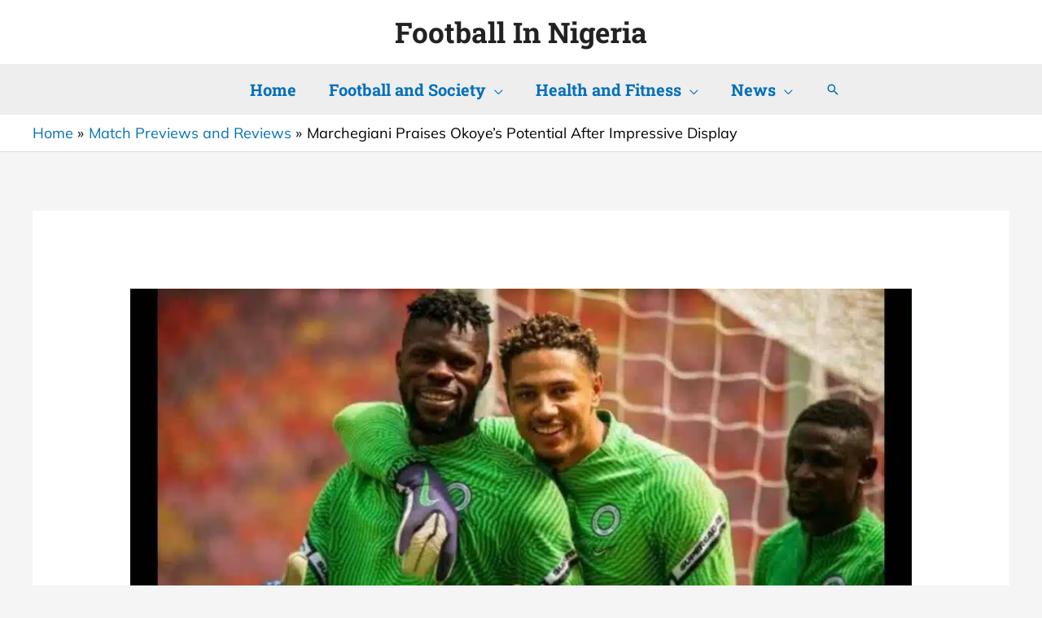

--- FILE ---
content_type: text/html; charset=UTF-8
request_url: https://www.footballinnigeria.com.ng/match-previews-and-reviews/marchegiani-praises-okoyes-potential-after-impressive-display/
body_size: 116606
content:
<!DOCTYPE html>
<html lang="en-GB" prefix="og: https://ogp.me/ns#">
<head><meta charset="UTF-8"><script>if(navigator.userAgent.match(/MSIE|Internet Explorer/i)||navigator.userAgent.match(/Trident\/7\..*?rv:11/i)){var href=document.location.href;if(!href.match(/[?&]nowprocket/)){if(href.indexOf("?")==-1){if(href.indexOf("#")==-1){document.location.href=href+"?nowprocket=1"}else{document.location.href=href.replace("#","?nowprocket=1#")}}else{if(href.indexOf("#")==-1){document.location.href=href+"&nowprocket=1"}else{document.location.href=href.replace("#","&nowprocket=1#")}}}}</script><script>(()=>{class RocketLazyLoadScripts{constructor(){this.v="2.0.4",this.userEvents=["keydown","keyup","mousedown","mouseup","mousemove","mouseover","mouseout","touchmove","touchstart","touchend","touchcancel","wheel","click","dblclick","input"],this.attributeEvents=["onblur","onclick","oncontextmenu","ondblclick","onfocus","onmousedown","onmouseenter","onmouseleave","onmousemove","onmouseout","onmouseover","onmouseup","onmousewheel","onscroll","onsubmit"]}async t(){this.i(),this.o(),/iP(ad|hone)/.test(navigator.userAgent)&&this.h(),this.u(),this.l(this),this.m(),this.k(this),this.p(this),this._(),await Promise.all([this.R(),this.L()]),this.lastBreath=Date.now(),this.S(this),this.P(),this.D(),this.O(),this.M(),await this.C(this.delayedScripts.normal),await this.C(this.delayedScripts.defer),await this.C(this.delayedScripts.async),await this.T(),await this.F(),await this.j(),await this.A(),window.dispatchEvent(new Event("rocket-allScriptsLoaded")),this.everythingLoaded=!0,this.lastTouchEnd&&await new Promise(t=>setTimeout(t,500-Date.now()+this.lastTouchEnd)),this.I(),this.H(),this.U(),this.W()}i(){this.CSPIssue=sessionStorage.getItem("rocketCSPIssue"),document.addEventListener("securitypolicyviolation",t=>{this.CSPIssue||"script-src-elem"!==t.violatedDirective||"data"!==t.blockedURI||(this.CSPIssue=!0,sessionStorage.setItem("rocketCSPIssue",!0))},{isRocket:!0})}o(){window.addEventListener("pageshow",t=>{this.persisted=t.persisted,this.realWindowLoadedFired=!0},{isRocket:!0}),window.addEventListener("pagehide",()=>{this.onFirstUserAction=null},{isRocket:!0})}h(){let t;function e(e){t=e}window.addEventListener("touchstart",e,{isRocket:!0}),window.addEventListener("touchend",function i(o){o.changedTouches[0]&&t.changedTouches[0]&&Math.abs(o.changedTouches[0].pageX-t.changedTouches[0].pageX)<10&&Math.abs(o.changedTouches[0].pageY-t.changedTouches[0].pageY)<10&&o.timeStamp-t.timeStamp<200&&(window.removeEventListener("touchstart",e,{isRocket:!0}),window.removeEventListener("touchend",i,{isRocket:!0}),"INPUT"===o.target.tagName&&"text"===o.target.type||(o.target.dispatchEvent(new TouchEvent("touchend",{target:o.target,bubbles:!0})),o.target.dispatchEvent(new MouseEvent("mouseover",{target:o.target,bubbles:!0})),o.target.dispatchEvent(new PointerEvent("click",{target:o.target,bubbles:!0,cancelable:!0,detail:1,clientX:o.changedTouches[0].clientX,clientY:o.changedTouches[0].clientY})),event.preventDefault()))},{isRocket:!0})}q(t){this.userActionTriggered||("mousemove"!==t.type||this.firstMousemoveIgnored?"keyup"===t.type||"mouseover"===t.type||"mouseout"===t.type||(this.userActionTriggered=!0,this.onFirstUserAction&&this.onFirstUserAction()):this.firstMousemoveIgnored=!0),"click"===t.type&&t.preventDefault(),t.stopPropagation(),t.stopImmediatePropagation(),"touchstart"===this.lastEvent&&"touchend"===t.type&&(this.lastTouchEnd=Date.now()),"click"===t.type&&(this.lastTouchEnd=0),this.lastEvent=t.type,t.composedPath&&t.composedPath()[0].getRootNode()instanceof ShadowRoot&&(t.rocketTarget=t.composedPath()[0]),this.savedUserEvents.push(t)}u(){this.savedUserEvents=[],this.userEventHandler=this.q.bind(this),this.userEvents.forEach(t=>window.addEventListener(t,this.userEventHandler,{passive:!1,isRocket:!0})),document.addEventListener("visibilitychange",this.userEventHandler,{isRocket:!0})}U(){this.userEvents.forEach(t=>window.removeEventListener(t,this.userEventHandler,{passive:!1,isRocket:!0})),document.removeEventListener("visibilitychange",this.userEventHandler,{isRocket:!0}),this.savedUserEvents.forEach(t=>{(t.rocketTarget||t.target).dispatchEvent(new window[t.constructor.name](t.type,t))})}m(){const t="return false",e=Array.from(this.attributeEvents,t=>"data-rocket-"+t),i="["+this.attributeEvents.join("],[")+"]",o="[data-rocket-"+this.attributeEvents.join("],[data-rocket-")+"]",s=(e,i,o)=>{o&&o!==t&&(e.setAttribute("data-rocket-"+i,o),e["rocket"+i]=new Function("event",o),e.setAttribute(i,t))};new MutationObserver(t=>{for(const n of t)"attributes"===n.type&&(n.attributeName.startsWith("data-rocket-")||this.everythingLoaded?n.attributeName.startsWith("data-rocket-")&&this.everythingLoaded&&this.N(n.target,n.attributeName.substring(12)):s(n.target,n.attributeName,n.target.getAttribute(n.attributeName))),"childList"===n.type&&n.addedNodes.forEach(t=>{if(t.nodeType===Node.ELEMENT_NODE)if(this.everythingLoaded)for(const i of[t,...t.querySelectorAll(o)])for(const t of i.getAttributeNames())e.includes(t)&&this.N(i,t.substring(12));else for(const e of[t,...t.querySelectorAll(i)])for(const t of e.getAttributeNames())this.attributeEvents.includes(t)&&s(e,t,e.getAttribute(t))})}).observe(document,{subtree:!0,childList:!0,attributeFilter:[...this.attributeEvents,...e]})}I(){this.attributeEvents.forEach(t=>{document.querySelectorAll("[data-rocket-"+t+"]").forEach(e=>{this.N(e,t)})})}N(t,e){const i=t.getAttribute("data-rocket-"+e);i&&(t.setAttribute(e,i),t.removeAttribute("data-rocket-"+e))}k(t){Object.defineProperty(HTMLElement.prototype,"onclick",{get(){return this.rocketonclick||null},set(e){this.rocketonclick=e,this.setAttribute(t.everythingLoaded?"onclick":"data-rocket-onclick","this.rocketonclick(event)")}})}S(t){function e(e,i){let o=e[i];e[i]=null,Object.defineProperty(e,i,{get:()=>o,set(s){t.everythingLoaded?o=s:e["rocket"+i]=o=s}})}e(document,"onreadystatechange"),e(window,"onload"),e(window,"onpageshow");try{Object.defineProperty(document,"readyState",{get:()=>t.rocketReadyState,set(e){t.rocketReadyState=e},configurable:!0}),document.readyState="loading"}catch(t){console.log("WPRocket DJE readyState conflict, bypassing")}}l(t){this.originalAddEventListener=EventTarget.prototype.addEventListener,this.originalRemoveEventListener=EventTarget.prototype.removeEventListener,this.savedEventListeners=[],EventTarget.prototype.addEventListener=function(e,i,o){o&&o.isRocket||!t.B(e,this)&&!t.userEvents.includes(e)||t.B(e,this)&&!t.userActionTriggered||e.startsWith("rocket-")||t.everythingLoaded?t.originalAddEventListener.call(this,e,i,o):(t.savedEventListeners.push({target:this,remove:!1,type:e,func:i,options:o}),"mouseenter"!==e&&"mouseleave"!==e||t.originalAddEventListener.call(this,e,t.savedUserEvents.push,o))},EventTarget.prototype.removeEventListener=function(e,i,o){o&&o.isRocket||!t.B(e,this)&&!t.userEvents.includes(e)||t.B(e,this)&&!t.userActionTriggered||e.startsWith("rocket-")||t.everythingLoaded?t.originalRemoveEventListener.call(this,e,i,o):t.savedEventListeners.push({target:this,remove:!0,type:e,func:i,options:o})}}J(t,e){this.savedEventListeners=this.savedEventListeners.filter(i=>{let o=i.type,s=i.target||window;return e!==o||t!==s||(this.B(o,s)&&(i.type="rocket-"+o),this.$(i),!1)})}H(){EventTarget.prototype.addEventListener=this.originalAddEventListener,EventTarget.prototype.removeEventListener=this.originalRemoveEventListener,this.savedEventListeners.forEach(t=>this.$(t))}$(t){t.remove?this.originalRemoveEventListener.call(t.target,t.type,t.func,t.options):this.originalAddEventListener.call(t.target,t.type,t.func,t.options)}p(t){let e;function i(e){return t.everythingLoaded?e:e.split(" ").map(t=>"load"===t||t.startsWith("load.")?"rocket-jquery-load":t).join(" ")}function o(o){function s(e){const s=o.fn[e];o.fn[e]=o.fn.init.prototype[e]=function(){return this[0]===window&&t.userActionTriggered&&("string"==typeof arguments[0]||arguments[0]instanceof String?arguments[0]=i(arguments[0]):"object"==typeof arguments[0]&&Object.keys(arguments[0]).forEach(t=>{const e=arguments[0][t];delete arguments[0][t],arguments[0][i(t)]=e})),s.apply(this,arguments),this}}if(o&&o.fn&&!t.allJQueries.includes(o)){const e={DOMContentLoaded:[],"rocket-DOMContentLoaded":[]};for(const t in e)document.addEventListener(t,()=>{e[t].forEach(t=>t())},{isRocket:!0});o.fn.ready=o.fn.init.prototype.ready=function(i){function s(){parseInt(o.fn.jquery)>2?setTimeout(()=>i.bind(document)(o)):i.bind(document)(o)}return"function"==typeof i&&(t.realDomReadyFired?!t.userActionTriggered||t.fauxDomReadyFired?s():e["rocket-DOMContentLoaded"].push(s):e.DOMContentLoaded.push(s)),o([])},s("on"),s("one"),s("off"),t.allJQueries.push(o)}e=o}t.allJQueries=[],o(window.jQuery),Object.defineProperty(window,"jQuery",{get:()=>e,set(t){o(t)}})}P(){const t=new Map;document.write=document.writeln=function(e){const i=document.currentScript,o=document.createRange(),s=i.parentElement;let n=t.get(i);void 0===n&&(n=i.nextSibling,t.set(i,n));const c=document.createDocumentFragment();o.setStart(c,0),c.appendChild(o.createContextualFragment(e)),s.insertBefore(c,n)}}async R(){return new Promise(t=>{this.userActionTriggered?t():this.onFirstUserAction=t})}async L(){return new Promise(t=>{document.addEventListener("DOMContentLoaded",()=>{this.realDomReadyFired=!0,t()},{isRocket:!0})})}async j(){return this.realWindowLoadedFired?Promise.resolve():new Promise(t=>{window.addEventListener("load",t,{isRocket:!0})})}M(){this.pendingScripts=[];this.scriptsMutationObserver=new MutationObserver(t=>{for(const e of t)e.addedNodes.forEach(t=>{"SCRIPT"!==t.tagName||t.noModule||t.isWPRocket||this.pendingScripts.push({script:t,promise:new Promise(e=>{const i=()=>{const i=this.pendingScripts.findIndex(e=>e.script===t);i>=0&&this.pendingScripts.splice(i,1),e()};t.addEventListener("load",i,{isRocket:!0}),t.addEventListener("error",i,{isRocket:!0}),setTimeout(i,1e3)})})})}),this.scriptsMutationObserver.observe(document,{childList:!0,subtree:!0})}async F(){await this.X(),this.pendingScripts.length?(await this.pendingScripts[0].promise,await this.F()):this.scriptsMutationObserver.disconnect()}D(){this.delayedScripts={normal:[],async:[],defer:[]},document.querySelectorAll("script[type$=rocketlazyloadscript]").forEach(t=>{t.hasAttribute("data-rocket-src")?t.hasAttribute("async")&&!1!==t.async?this.delayedScripts.async.push(t):t.hasAttribute("defer")&&!1!==t.defer||"module"===t.getAttribute("data-rocket-type")?this.delayedScripts.defer.push(t):this.delayedScripts.normal.push(t):this.delayedScripts.normal.push(t)})}async _(){await this.L();let t=[];document.querySelectorAll("script[type$=rocketlazyloadscript][data-rocket-src]").forEach(e=>{let i=e.getAttribute("data-rocket-src");if(i&&!i.startsWith("data:")){i.startsWith("//")&&(i=location.protocol+i);try{const o=new URL(i).origin;o!==location.origin&&t.push({src:o,crossOrigin:e.crossOrigin||"module"===e.getAttribute("data-rocket-type")})}catch(t){}}}),t=[...new Map(t.map(t=>[JSON.stringify(t),t])).values()],this.Y(t,"preconnect")}async G(t){if(await this.K(),!0!==t.noModule||!("noModule"in HTMLScriptElement.prototype))return new Promise(e=>{let i;function o(){(i||t).setAttribute("data-rocket-status","executed"),e()}try{if(navigator.userAgent.includes("Firefox/")||""===navigator.vendor||this.CSPIssue)i=document.createElement("script"),[...t.attributes].forEach(t=>{let e=t.nodeName;"type"!==e&&("data-rocket-type"===e&&(e="type"),"data-rocket-src"===e&&(e="src"),i.setAttribute(e,t.nodeValue))}),t.text&&(i.text=t.text),t.nonce&&(i.nonce=t.nonce),i.hasAttribute("src")?(i.addEventListener("load",o,{isRocket:!0}),i.addEventListener("error",()=>{i.setAttribute("data-rocket-status","failed-network"),e()},{isRocket:!0}),setTimeout(()=>{i.isConnected||e()},1)):(i.text=t.text,o()),i.isWPRocket=!0,t.parentNode.replaceChild(i,t);else{const i=t.getAttribute("data-rocket-type"),s=t.getAttribute("data-rocket-src");i?(t.type=i,t.removeAttribute("data-rocket-type")):t.removeAttribute("type"),t.addEventListener("load",o,{isRocket:!0}),t.addEventListener("error",i=>{this.CSPIssue&&i.target.src.startsWith("data:")?(console.log("WPRocket: CSP fallback activated"),t.removeAttribute("src"),this.G(t).then(e)):(t.setAttribute("data-rocket-status","failed-network"),e())},{isRocket:!0}),s?(t.fetchPriority="high",t.removeAttribute("data-rocket-src"),t.src=s):t.src="data:text/javascript;base64,"+window.btoa(unescape(encodeURIComponent(t.text)))}}catch(i){t.setAttribute("data-rocket-status","failed-transform"),e()}});t.setAttribute("data-rocket-status","skipped")}async C(t){const e=t.shift();return e?(e.isConnected&&await this.G(e),this.C(t)):Promise.resolve()}O(){this.Y([...this.delayedScripts.normal,...this.delayedScripts.defer,...this.delayedScripts.async],"preload")}Y(t,e){this.trash=this.trash||[];let i=!0;var o=document.createDocumentFragment();t.forEach(t=>{const s=t.getAttribute&&t.getAttribute("data-rocket-src")||t.src;if(s&&!s.startsWith("data:")){const n=document.createElement("link");n.href=s,n.rel=e,"preconnect"!==e&&(n.as="script",n.fetchPriority=i?"high":"low"),t.getAttribute&&"module"===t.getAttribute("data-rocket-type")&&(n.crossOrigin=!0),t.crossOrigin&&(n.crossOrigin=t.crossOrigin),t.integrity&&(n.integrity=t.integrity),t.nonce&&(n.nonce=t.nonce),o.appendChild(n),this.trash.push(n),i=!1}}),document.head.appendChild(o)}W(){this.trash.forEach(t=>t.remove())}async T(){try{document.readyState="interactive"}catch(t){}this.fauxDomReadyFired=!0;try{await this.K(),this.J(document,"readystatechange"),document.dispatchEvent(new Event("rocket-readystatechange")),await this.K(),document.rocketonreadystatechange&&document.rocketonreadystatechange(),await this.K(),this.J(document,"DOMContentLoaded"),document.dispatchEvent(new Event("rocket-DOMContentLoaded")),await this.K(),this.J(window,"DOMContentLoaded"),window.dispatchEvent(new Event("rocket-DOMContentLoaded"))}catch(t){console.error(t)}}async A(){try{document.readyState="complete"}catch(t){}try{await this.K(),this.J(document,"readystatechange"),document.dispatchEvent(new Event("rocket-readystatechange")),await this.K(),document.rocketonreadystatechange&&document.rocketonreadystatechange(),await this.K(),this.J(window,"load"),window.dispatchEvent(new Event("rocket-load")),await this.K(),window.rocketonload&&window.rocketonload(),await this.K(),this.allJQueries.forEach(t=>t(window).trigger("rocket-jquery-load")),await this.K(),this.J(window,"pageshow");const t=new Event("rocket-pageshow");t.persisted=this.persisted,window.dispatchEvent(t),await this.K(),window.rocketonpageshow&&window.rocketonpageshow({persisted:this.persisted})}catch(t){console.error(t)}}async K(){Date.now()-this.lastBreath>45&&(await this.X(),this.lastBreath=Date.now())}async X(){return document.hidden?new Promise(t=>setTimeout(t)):new Promise(t=>requestAnimationFrame(t))}B(t,e){return e===document&&"readystatechange"===t||(e===document&&"DOMContentLoaded"===t||(e===window&&"DOMContentLoaded"===t||(e===window&&"load"===t||e===window&&"pageshow"===t)))}static run(){(new RocketLazyLoadScripts).t()}}RocketLazyLoadScripts.run()})();</script>

<meta name="viewport" content="width=device-width, initial-scale=1">
	<link rel="profile" href="https://gmpg.org/xfn/11"> 
	<!-- Google tag (gtag.js) -->
<script type="rocketlazyloadscript" async data-rocket-src="https://www.googletagmanager.com/gtag/js?id=G-CW1ZYBTL75"></script>
<script type="rocketlazyloadscript">
  window.dataLayer = window.dataLayer || [];
  function gtag(){dataLayer.push(arguments);}
  gtag('js', new Date());

  gtag('config', 'G-CW1ZYBTL75');
</script><meta name="ahrefs-site-verification" content="63ad54be2866ed28c823ec9cdd4777e3d5ac5d6dba2e9dba587817098d20c35c">
<!-- Search Engine Optimization by Rank Math PRO - https://rankmath.com/ -->
<title>Marchegiani Praises Okoye&#039;s Potential After Impressive Display - Football In Nigeria</title>
<style id="wpr-usedcss">img:is([sizes=auto i],[sizes^="auto," i]){contain-intrinsic-size:3000px 1500px}:where(.wp-block-button__link){border-radius:9999px;box-shadow:none;padding:calc(.667em + 2px) calc(1.333em + 2px);text-decoration:none}:root :where(.wp-block-button .wp-block-button__link.is-style-outline),:root :where(.wp-block-button.is-style-outline>.wp-block-button__link){border:2px solid;padding:.667em 1.333em}:root :where(.wp-block-button .wp-block-button__link.is-style-outline:not(.has-text-color)),:root :where(.wp-block-button.is-style-outline>.wp-block-button__link:not(.has-text-color)){color:currentColor}:root :where(.wp-block-button .wp-block-button__link.is-style-outline:not(.has-background)),:root :where(.wp-block-button.is-style-outline>.wp-block-button__link:not(.has-background)){background-color:initial;background-image:none}:where(.wp-block-calendar table:not(.has-background) th){background:#ddd}:where(.wp-block-columns){margin-bottom:1.75em}:where(.wp-block-columns.has-background){padding:1.25em 2.375em}:where(.wp-block-post-comments input[type=submit]){border:none}:where(.wp-block-cover-image:not(.has-text-color)),:where(.wp-block-cover:not(.has-text-color)){color:#fff}:where(.wp-block-cover-image.is-light:not(.has-text-color)),:where(.wp-block-cover.is-light:not(.has-text-color)){color:#000}:root :where(.wp-block-cover h1:not(.has-text-color)),:root :where(.wp-block-cover h2:not(.has-text-color)),:root :where(.wp-block-cover h3:not(.has-text-color)),:root :where(.wp-block-cover h4:not(.has-text-color)),:root :where(.wp-block-cover h5:not(.has-text-color)),:root :where(.wp-block-cover h6:not(.has-text-color)),:root :where(.wp-block-cover p:not(.has-text-color)){color:inherit}:where(.wp-block-file){margin-bottom:1.5em}:where(.wp-block-file__button){border-radius:2em;display:inline-block;padding:.5em 1em}:where(.wp-block-file__button):is(a):active,:where(.wp-block-file__button):is(a):focus,:where(.wp-block-file__button):is(a):hover,:where(.wp-block-file__button):is(a):visited{box-shadow:none;color:#fff;opacity:.85;text-decoration:none}:where(.wp-block-group.wp-block-group-is-layout-constrained){position:relative}:root :where(.wp-block-image.is-style-rounded img,.wp-block-image .is-style-rounded img){border-radius:9999px}:where(.wp-block-latest-comments:not([style*=line-height] .wp-block-latest-comments__comment)){line-height:1.1}:where(.wp-block-latest-comments:not([style*=line-height] .wp-block-latest-comments__comment-excerpt p)){line-height:1.8}:root :where(.wp-block-latest-posts.is-grid){padding:0}:root :where(.wp-block-latest-posts.wp-block-latest-posts__list){padding-left:0}ol,ul{box-sizing:border-box}:root :where(.wp-block-list.has-background){padding:1.25em 2.375em}:where(.wp-block-navigation.has-background .wp-block-navigation-item a:not(.wp-element-button)),:where(.wp-block-navigation.has-background .wp-block-navigation-submenu a:not(.wp-element-button)){padding:.5em 1em}:where(.wp-block-navigation .wp-block-navigation__submenu-container .wp-block-navigation-item a:not(.wp-element-button)),:where(.wp-block-navigation .wp-block-navigation__submenu-container .wp-block-navigation-submenu a:not(.wp-element-button)),:where(.wp-block-navigation .wp-block-navigation__submenu-container .wp-block-navigation-submenu button.wp-block-navigation-item__content),:where(.wp-block-navigation .wp-block-navigation__submenu-container .wp-block-pages-list__item button.wp-block-navigation-item__content){padding:.5em 1em}:root :where(p.has-background){padding:1.25em 2.375em}:where(p.has-text-color:not(.has-link-color)) a{color:inherit}:where(.wp-block-post-comments-form) input:not([type=submit]),:where(.wp-block-post-comments-form) textarea{border:1px solid #949494;font-family:inherit;font-size:1em}:where(.wp-block-post-comments-form) input:where(:not([type=submit]):not([type=checkbox])),:where(.wp-block-post-comments-form) textarea{padding:calc(.667em + 2px)}:where(.wp-block-post-excerpt){box-sizing:border-box;margin-bottom:var(--wp--style--block-gap);margin-top:var(--wp--style--block-gap)}:where(.wp-block-preformatted.has-background){padding:1.25em 2.375em}:where(.wp-block-search__button){border:1px solid #ccc;padding:6px 10px}:where(.wp-block-search__input){font-family:inherit;font-size:inherit;font-style:inherit;font-weight:inherit;letter-spacing:inherit;line-height:inherit;text-transform:inherit}:where(.wp-block-search__button-inside .wp-block-search__inside-wrapper){border:1px solid #949494;box-sizing:border-box;padding:4px}:where(.wp-block-search__button-inside .wp-block-search__inside-wrapper) .wp-block-search__input{border:none;border-radius:0;padding:0 4px}:where(.wp-block-search__button-inside .wp-block-search__inside-wrapper) .wp-block-search__input:focus{outline:0}:where(.wp-block-search__button-inside .wp-block-search__inside-wrapper) :where(.wp-block-search__button){padding:4px 8px}:root :where(.wp-block-separator.is-style-dots){height:auto;line-height:1;text-align:center}:root :where(.wp-block-separator.is-style-dots):before{color:currentColor;content:"···";font-family:serif;font-size:1.5em;letter-spacing:2em;padding-left:2em}:root :where(.wp-block-site-logo.is-style-rounded){border-radius:9999px}:where(.wp-block-social-links:not(.is-style-logos-only)) .wp-social-link{background-color:#f0f0f0;color:#444}:where(.wp-block-social-links:not(.is-style-logos-only)) .wp-social-link-amazon{background-color:#f90;color:#fff}:where(.wp-block-social-links:not(.is-style-logos-only)) .wp-social-link-bandcamp{background-color:#1ea0c3;color:#fff}:where(.wp-block-social-links:not(.is-style-logos-only)) .wp-social-link-behance{background-color:#0757fe;color:#fff}:where(.wp-block-social-links:not(.is-style-logos-only)) .wp-social-link-bluesky{background-color:#0a7aff;color:#fff}:where(.wp-block-social-links:not(.is-style-logos-only)) .wp-social-link-codepen{background-color:#1e1f26;color:#fff}:where(.wp-block-social-links:not(.is-style-logos-only)) .wp-social-link-deviantart{background-color:#02e49b;color:#fff}:where(.wp-block-social-links:not(.is-style-logos-only)) .wp-social-link-dribbble{background-color:#e94c89;color:#fff}:where(.wp-block-social-links:not(.is-style-logos-only)) .wp-social-link-dropbox{background-color:#4280ff;color:#fff}:where(.wp-block-social-links:not(.is-style-logos-only)) .wp-social-link-etsy{background-color:#f45800;color:#fff}:where(.wp-block-social-links:not(.is-style-logos-only)) .wp-social-link-facebook{background-color:#0866ff;color:#fff}:where(.wp-block-social-links:not(.is-style-logos-only)) .wp-social-link-fivehundredpx{background-color:#000;color:#fff}:where(.wp-block-social-links:not(.is-style-logos-only)) .wp-social-link-flickr{background-color:#0461dd;color:#fff}:where(.wp-block-social-links:not(.is-style-logos-only)) .wp-social-link-foursquare{background-color:#e65678;color:#fff}:where(.wp-block-social-links:not(.is-style-logos-only)) .wp-social-link-github{background-color:#24292d;color:#fff}:where(.wp-block-social-links:not(.is-style-logos-only)) .wp-social-link-goodreads{background-color:#eceadd;color:#382110}:where(.wp-block-social-links:not(.is-style-logos-only)) .wp-social-link-google{background-color:#ea4434;color:#fff}:where(.wp-block-social-links:not(.is-style-logos-only)) .wp-social-link-gravatar{background-color:#1d4fc4;color:#fff}:where(.wp-block-social-links:not(.is-style-logos-only)) .wp-social-link-instagram{background-color:#f00075;color:#fff}:where(.wp-block-social-links:not(.is-style-logos-only)) .wp-social-link-lastfm{background-color:#e21b24;color:#fff}:where(.wp-block-social-links:not(.is-style-logos-only)) .wp-social-link-linkedin{background-color:#0d66c2;color:#fff}:where(.wp-block-social-links:not(.is-style-logos-only)) .wp-social-link-mastodon{background-color:#3288d4;color:#fff}:where(.wp-block-social-links:not(.is-style-logos-only)) .wp-social-link-medium{background-color:#000;color:#fff}:where(.wp-block-social-links:not(.is-style-logos-only)) .wp-social-link-meetup{background-color:#f6405f;color:#fff}:where(.wp-block-social-links:not(.is-style-logos-only)) .wp-social-link-patreon{background-color:#000;color:#fff}:where(.wp-block-social-links:not(.is-style-logos-only)) .wp-social-link-pinterest{background-color:#e60122;color:#fff}:where(.wp-block-social-links:not(.is-style-logos-only)) .wp-social-link-pocket{background-color:#ef4155;color:#fff}:where(.wp-block-social-links:not(.is-style-logos-only)) .wp-social-link-reddit{background-color:#ff4500;color:#fff}:where(.wp-block-social-links:not(.is-style-logos-only)) .wp-social-link-skype{background-color:#0478d7;color:#fff}:where(.wp-block-social-links:not(.is-style-logos-only)) .wp-social-link-snapchat{background-color:#fefc00;color:#fff;stroke:#000}:where(.wp-block-social-links:not(.is-style-logos-only)) .wp-social-link-soundcloud{background-color:#ff5600;color:#fff}:where(.wp-block-social-links:not(.is-style-logos-only)) .wp-social-link-spotify{background-color:#1bd760;color:#fff}:where(.wp-block-social-links:not(.is-style-logos-only)) .wp-social-link-telegram{background-color:#2aabee;color:#fff}:where(.wp-block-social-links:not(.is-style-logos-only)) .wp-social-link-threads{background-color:#000;color:#fff}:where(.wp-block-social-links:not(.is-style-logos-only)) .wp-social-link-tiktok{background-color:#000;color:#fff}:where(.wp-block-social-links:not(.is-style-logos-only)) .wp-social-link-tumblr{background-color:#011835;color:#fff}:where(.wp-block-social-links:not(.is-style-logos-only)) .wp-social-link-twitch{background-color:#6440a4;color:#fff}:where(.wp-block-social-links:not(.is-style-logos-only)) .wp-social-link-twitter{background-color:#1da1f2;color:#fff}:where(.wp-block-social-links:not(.is-style-logos-only)) .wp-social-link-vimeo{background-color:#1eb7ea;color:#fff}:where(.wp-block-social-links:not(.is-style-logos-only)) .wp-social-link-vk{background-color:#4680c2;color:#fff}:where(.wp-block-social-links:not(.is-style-logos-only)) .wp-social-link-wordpress{background-color:#3499cd;color:#fff}:where(.wp-block-social-links:not(.is-style-logos-only)) .wp-social-link-whatsapp{background-color:#25d366;color:#fff}:where(.wp-block-social-links:not(.is-style-logos-only)) .wp-social-link-x{background-color:#000;color:#fff}:where(.wp-block-social-links:not(.is-style-logos-only)) .wp-social-link-yelp{background-color:#d32422;color:#fff}:where(.wp-block-social-links:not(.is-style-logos-only)) .wp-social-link-youtube{background-color:red;color:#fff}:where(.wp-block-social-links.is-style-logos-only) .wp-social-link{background:0 0}:where(.wp-block-social-links.is-style-logos-only) .wp-social-link svg{height:1.25em;width:1.25em}:where(.wp-block-social-links.is-style-logos-only) .wp-social-link-amazon{color:#f90}:where(.wp-block-social-links.is-style-logos-only) .wp-social-link-bandcamp{color:#1ea0c3}:where(.wp-block-social-links.is-style-logos-only) .wp-social-link-behance{color:#0757fe}:where(.wp-block-social-links.is-style-logos-only) .wp-social-link-bluesky{color:#0a7aff}:where(.wp-block-social-links.is-style-logos-only) .wp-social-link-codepen{color:#1e1f26}:where(.wp-block-social-links.is-style-logos-only) .wp-social-link-deviantart{color:#02e49b}:where(.wp-block-social-links.is-style-logos-only) .wp-social-link-dribbble{color:#e94c89}:where(.wp-block-social-links.is-style-logos-only) .wp-social-link-dropbox{color:#4280ff}:where(.wp-block-social-links.is-style-logos-only) .wp-social-link-etsy{color:#f45800}:where(.wp-block-social-links.is-style-logos-only) .wp-social-link-facebook{color:#0866ff}:where(.wp-block-social-links.is-style-logos-only) .wp-social-link-fivehundredpx{color:#000}:where(.wp-block-social-links.is-style-logos-only) .wp-social-link-flickr{color:#0461dd}:where(.wp-block-social-links.is-style-logos-only) .wp-social-link-foursquare{color:#e65678}:where(.wp-block-social-links.is-style-logos-only) .wp-social-link-github{color:#24292d}:where(.wp-block-social-links.is-style-logos-only) .wp-social-link-goodreads{color:#382110}:where(.wp-block-social-links.is-style-logos-only) .wp-social-link-google{color:#ea4434}:where(.wp-block-social-links.is-style-logos-only) .wp-social-link-gravatar{color:#1d4fc4}:where(.wp-block-social-links.is-style-logos-only) .wp-social-link-instagram{color:#f00075}:where(.wp-block-social-links.is-style-logos-only) .wp-social-link-lastfm{color:#e21b24}:where(.wp-block-social-links.is-style-logos-only) .wp-social-link-linkedin{color:#0d66c2}:where(.wp-block-social-links.is-style-logos-only) .wp-social-link-mastodon{color:#3288d4}:where(.wp-block-social-links.is-style-logos-only) .wp-social-link-medium{color:#000}:where(.wp-block-social-links.is-style-logos-only) .wp-social-link-meetup{color:#f6405f}:where(.wp-block-social-links.is-style-logos-only) .wp-social-link-patreon{color:#000}:where(.wp-block-social-links.is-style-logos-only) .wp-social-link-pinterest{color:#e60122}:where(.wp-block-social-links.is-style-logos-only) .wp-social-link-pocket{color:#ef4155}:where(.wp-block-social-links.is-style-logos-only) .wp-social-link-reddit{color:#ff4500}:where(.wp-block-social-links.is-style-logos-only) .wp-social-link-skype{color:#0478d7}:where(.wp-block-social-links.is-style-logos-only) .wp-social-link-snapchat{color:#fff;stroke:#000}:where(.wp-block-social-links.is-style-logos-only) .wp-social-link-soundcloud{color:#ff5600}:where(.wp-block-social-links.is-style-logos-only) .wp-social-link-spotify{color:#1bd760}:where(.wp-block-social-links.is-style-logos-only) .wp-social-link-telegram{color:#2aabee}:where(.wp-block-social-links.is-style-logos-only) .wp-social-link-threads{color:#000}:where(.wp-block-social-links.is-style-logos-only) .wp-social-link-tiktok{color:#000}:where(.wp-block-social-links.is-style-logos-only) .wp-social-link-tumblr{color:#011835}:where(.wp-block-social-links.is-style-logos-only) .wp-social-link-twitch{color:#6440a4}:where(.wp-block-social-links.is-style-logos-only) .wp-social-link-twitter{color:#1da1f2}:where(.wp-block-social-links.is-style-logos-only) .wp-social-link-vimeo{color:#1eb7ea}:where(.wp-block-social-links.is-style-logos-only) .wp-social-link-vk{color:#4680c2}:where(.wp-block-social-links.is-style-logos-only) .wp-social-link-whatsapp{color:#25d366}:where(.wp-block-social-links.is-style-logos-only) .wp-social-link-wordpress{color:#3499cd}:where(.wp-block-social-links.is-style-logos-only) .wp-social-link-x{color:#000}:where(.wp-block-social-links.is-style-logos-only) .wp-social-link-yelp{color:#d32422}:where(.wp-block-social-links.is-style-logos-only) .wp-social-link-youtube{color:red}:root :where(.wp-block-social-links .wp-social-link a){padding:.25em}:root :where(.wp-block-social-links.is-style-logos-only .wp-social-link a){padding:0}:root :where(.wp-block-social-links.is-style-pill-shape .wp-social-link a){padding-left:.66667em;padding-right:.66667em}:root :where(.wp-block-tag-cloud.is-style-outline){display:flex;flex-wrap:wrap;gap:1ch}:root :where(.wp-block-tag-cloud.is-style-outline a){border:1px solid;font-size:unset!important;margin-right:0;padding:1ch 2ch;text-decoration:none!important}:root :where(.wp-block-table-of-contents){box-sizing:border-box}:where(.wp-block-term-description){box-sizing:border-box;margin-bottom:var(--wp--style--block-gap);margin-top:var(--wp--style--block-gap)}:where(pre.wp-block-verse){font-family:inherit}.entry-content{counter-reset:footnotes}:root{--wp--preset--font-size--normal:16px;--wp--preset--font-size--huge:42px}.screen-reader-text{border:0;clip:rect(1px,1px,1px,1px);clip-path:inset(50%);height:1px;margin:-1px;overflow:hidden;padding:0;position:absolute;width:1px;word-wrap:normal!important}.screen-reader-text:focus{background-color:#ddd;clip:auto!important;clip-path:none;color:#444;display:block;font-size:1em;height:auto;left:5px;line-height:normal;padding:15px 23px 14px;text-decoration:none;top:5px;width:auto;z-index:100000}html :where(.has-border-color){border-style:solid}html :where([style*=border-top-color]){border-top-style:solid}html :where([style*=border-right-color]){border-right-style:solid}html :where([style*=border-bottom-color]){border-bottom-style:solid}html :where([style*=border-left-color]){border-left-style:solid}html :where([style*=border-width]){border-style:solid}html :where([style*=border-top-width]){border-top-style:solid}html :where([style*=border-right-width]){border-right-style:solid}html :where([style*=border-bottom-width]){border-bottom-style:solid}html :where([style*=border-left-width]){border-left-style:solid}html :where(img[class*=wp-image-]){height:auto;max-width:100%}:where(figure){margin:0 0 1em}html :where(.is-position-sticky){--wp-admin--admin-bar--position-offset:var(--wp-admin--admin-bar--height,0px)}@media screen and (max-width:600px){html :where(.is-position-sticky){--wp-admin--admin-bar--position-offset:0px}}address,blockquote,body,dd,dl,dt,fieldset,figure,h1,h2,h3,h4,h5,h6,hr,html,iframe,legend,li,ol,p,pre,textarea,ul{border:0;font-size:100%;font-style:inherit;font-weight:inherit;margin:0;outline:0;padding:0;vertical-align:baseline}html{-webkit-text-size-adjust:100%;-ms-text-size-adjust:100%}body{margin:0}main,nav{display:block}progress{display:inline-block;vertical-align:baseline}a{background-color:transparent}a:active{outline:0}a,a:focus,a:hover,a:visited{text-decoration:none}abbr[title]{border-bottom:1px dotted}dfn{font-style:italic}mark{background:#ff0;color:#000}small{font-size:80%}sub,sup{font-size:75%;line-height:0;position:relative;vertical-align:baseline}sup{top:-.5em}sub{bottom:-.25em}img{border:0}svg:not(:root){overflow:hidden}figure{margin:0}hr{box-sizing:content-box;height:0}pre{overflow:auto}code,kbd,pre,samp{font-size:1em}button,input,optgroup,select,textarea{color:inherit;font:inherit;margin:0}button{overflow:visible}button,select{text-transform:none}button,html input[type=button],input[type=submit]{-webkit-appearance:button;cursor:pointer}button[disabled],html input[disabled]{cursor:default}button::-moz-focus-inner,input::-moz-focus-inner{border:0;padding:0}input{line-height:normal}input[type=checkbox],input[type=radio]{box-sizing:border-box;padding:0}input[type=number]::-webkit-inner-spin-button,input[type=number]::-webkit-outer-spin-button{height:auto}input[type=search]{-webkit-appearance:textfield;box-sizing:content-box}#comments .submit{padding:10px 15px;border-radius:2px;line-height:1.85714285714286;border:0}input[type=search]::-webkit-search-cancel-button,input[type=search]::-webkit-search-decoration{-webkit-appearance:none}fieldset{border:1px solid var(--ast-border-color);margin:0;padding:.35em .625em .75em}legend{border:0;padding:0}fieldset legend{margin-bottom:1.5em;padding:0 .5em}textarea{overflow:auto}optgroup{font-weight:700}table{border-collapse:collapse;border-spacing:0}td,th{padding:0}.ast-container{max-width:100%}.ast-container{margin-left:auto;margin-right:auto;padding-left:20px;padding-right:20px}.ast-container::after{content:"";display:table;clear:both}.ast-col-lg-12,.ast-col-lg-4,.ast-col-md-4,.ast-col-sm-12,.ast-col-xs-12{position:relative;min-height:1px;padding-left:20px;padding-right:20px}.ast-col-xs-12{float:left}.ast-col-xs-12{width:100%}@media (min-width:544px){.ast-col-sm-12{float:left}.ast-col-sm-12{width:100%}.ast-container{max-width:100%}}@media (min-width:768px){.ast-col-md-4{float:left}.ast-col-md-4{width:33.3333333333%}}@media (min-width:992px){.ast-col-lg-12,.ast-col-lg-4{float:left}.ast-col-lg-4{width:33.3333333333%}.ast-col-lg-12{width:100%}}.ast-row{margin-left:-20px;margin-right:-20px}.ast-row::after{content:"";display:table;clear:both}h1,h2,h3,h4,h5,h6{clear:both}.entry-content h1,h1{color:#808285;font-size:2em;line-height:1.2}.entry-content h2,h2{color:#808285;font-size:1.7em;line-height:1.3}.entry-content h3,h3{color:#808285;font-size:1.5em;line-height:1.4}.entry-content h4,h4{color:#808285;line-height:1.5;font-size:1.3em}.entry-content h5,h5{color:#808285;line-height:1.6;font-size:1.2em}.entry-content h6,h6{color:#808285;line-height:1.7;font-size:1.1em}html{box-sizing:border-box}*,:after,:before{box-sizing:inherit}body{color:#808285;background:#fff;font-style:normal}ol,ul{margin:0 0 1.5em 3em}ul{list-style:disc}ol{list-style:decimal}li>ol,li>ul{margin-bottom:0;margin-left:1.5em}dt{font-weight:600}dd{margin:0 1.5em 1em}strong{font-weight:700}cite,dfn,em,i{font-style:italic}blockquote{quotes:"" ""}blockquote:after,blockquote:before{content:""}blockquote{border-left:5px solid var(--ast-border-color);padding:20px;font-size:1.2em;font-style:italic;margin:0 0 1.5em;position:relative}address{margin:0 0 1.5em}address,cite{font-style:italic}abbr,acronym{border-bottom:1px dotted #666;cursor:help}pre{background:var(--ast-code-block-background);font-family:"Courier 10 Pitch",Courier,monospace;margin-bottom:1.6em;overflow:auto;max-width:100%;padding:1.6em}code,kbd,tt,var{font:15px Monaco,Consolas,"Andale Mono","DejaVu Sans Mono",monospace}img{height:auto;max-width:100%}hr{background-color:#ccc;border:0;height:1px;margin-bottom:1.5em}.button,button,input,select,textarea{color:#808285;font-weight:400;font-size:100%;margin:0;vertical-align:baseline}button,input{line-height:normal}big{font-size:125%}ins,mark{background:0 0;text-decoration:none}table,td,th{border:1px solid var(--ast-border-color)}table{border-collapse:separate;border-spacing:0;border-width:1px 0 0 1px;margin:0 0 1.5em;width:100%}th{font-weight:600}td,th{padding:.7em 1em;border-width:0 1px 1px 0}.button,button,input[type=button],input[type=submit]{border:1px solid;border-color:var(--ast-border-color);border-radius:2px;background:#e6e6e6;padding:.6em 1em .4em;color:#fff}.button:focus,.button:hover,button:focus,button:hover,input[type=button]:focus,input[type=button]:hover,input[type=submit]:focus,input[type=submit]:hover{color:#fff;border-color:var(--ast-border-color)}.button:active,.button:focus,button:active,button:focus,input[type=button]:active,input[type=button]:focus,input[type=submit]:active,input[type=submit]:focus{border-color:var(--ast-border-color);outline:0}input[type=email],input[type=search],input[type=text],input[type=url],textarea{color:#666;border:1px solid var(--ast-border-color);border-radius:2px;-webkit-appearance:none}input[type=email]:focus,input[type=search]:focus,input[type=text]:focus,input[type=url]:focus,textarea:focus{color:#111}textarea{padding-left:3px;width:100%}a{color:#4169e1}a:focus,a:hover{color:#191970}a:focus{outline:dotted thin}a:hover{outline:0}.screen-reader-text{border:0;clip:rect(1px,1px,1px,1px);height:1px;margin:-1px;overflow:hidden;padding:0;position:absolute;width:1px;word-wrap:normal!important}.screen-reader-text:focus{background-color:#f1f1f1;border-radius:2px;box-shadow:0 0 2px 2px rgba(0,0,0,.6);clip:auto!important;color:#21759b;display:block;font-size:12.25px;font-size:.875rem;height:auto;left:5px;line-height:normal;padding:15px 23px 14px;text-decoration:none;top:5px;width:auto;z-index:100000}#primary:after,#primary:before,.ast-container:after,.ast-container:before,.ast-row:after,.ast-row:before,.clear:after,.clear:before,.site-content:after,.site-content:before,.site-footer:after,.site-footer:before,.site-header:after,.site-header:before,.site-main:after,.site-main:before{content:"";display:table}#primary:after,.ast-container:after,.ast-row:after,.clear:after,.site-content:after,.site-footer:after,.site-header:after,.site-main:after{clear:both}iframe,object{max-width:100%}::selection{color:#fff;background:#0274be}body{-webkit-font-smoothing:antialiased;-moz-osx-font-smoothing:grayscale}body:not(.logged-in){position:relative}#page{position:relative}a,a:focus{text-decoration:none}.site-footer a *,.site-header a *,a{transition:all .2s linear}img{vertical-align:middle}.entry-content h1,.entry-content h2,.entry-content h3,.entry-content h4,.entry-content h5,.entry-content h6{margin-bottom:20px}p{margin-bottom:1.75em}blockquote{margin:1.5em 1em 1.5em 3em;font-size:1.1em;line-height:inherit;position:relative}.button,input[type=button],input[type=submit]{border-radius:0;padding:18px 30px;border:0;box-shadow:none;text-shadow:none}.button:hover,input[type=button]:hover,input[type=submit]:hover{box-shadow:none}.button:active,.button:focus,input[type=button]:active,input[type=button]:focus,input[type=submit]:active,input[type=submit]:focus{box-shadow:none}.site-title{font-weight:400}.site-title{margin-bottom:0}.site-title a,.site-title:focus a,.site-title:hover a{transition:all .2s linear}.site-title a,.site-title a:focus,.site-title a:hover,.site-title a:visited{color:#222}.search-form .search-field{outline:0}.ast-search-menu-icon{position:relative;z-index:3}.site .skip-link{background-color:#f1f1f1;box-shadow:0 0 1px 1px rgba(0,0,0,.2);color:#21759b;display:block;font-family:Montserrat,"Helvetica Neue",sans-serif;font-size:14px;font-weight:700;left:-9999em;outline:0;padding:15px 23px 14px;text-decoration:none;text-transform:none;top:-9999em}.site .skip-link:focus{clip:auto;height:auto;left:6px;top:7px;width:auto;z-index:100000;outline:dotted thin}input,select{line-height:1}.ast-custom-button,body,button,input[type=button],input[type=submit],textarea{line-height:1.85714285714286}.site-title a{line-height:1.2}.ast-single-post .entry-title,.ast-single-post .entry-title a{line-height:1.2}.entry-title,.entry-title a{font-weight:var(--ast-blog-title-font-weight,normal)}body{background-color:#fff}#page{display:block}#primary{display:block;position:relative;float:left;width:100%}#primary{margin:4em 0}.ast-separate-container{background-color:#f5f5f5}.ast-separate-container #primary{padding:4em 0;margin:0;border:0}.ast-separate-container .site-main>.ast-row{margin-left:0;margin-right:0}.ast-separate-container .ast-article-single:not(.ast-related-post){background-color:#fff}.ast-separate-container .ast-article-single{border-bottom:1px solid var(--ast-border-color);margin:0;padding:5.34em 6.67em}.ast-separate-container .ast-article-single{border-bottom:0}@media (max-width:1200px){.ast-separate-container .ast-article-single{margin:0;padding:3.34em 2.4em}}@media (min-width:993px){.ast-separate-container #primary{margin:4em 0;padding:0}}@media (max-width:992px){.ast-separate-container #primary{padding-left:0;padding-right:0}}.ast-search-icon .astra-search-icon{font-size:1.3em}.main-navigation{height:100%;-js-display:inline-flex;display:inline-flex}.main-navigation ul{list-style:none;margin:0;padding-left:0;position:relative}.main-header-menu .menu-link,.main-header-menu>a{text-decoration:none;padding:0 1em;display:inline-block;transition:all .2s linear}.main-header-menu .menu-item{position:relative}.main-header-menu .menu-item.focus>.sub-menu,.main-header-menu .menu-item:hover>.sub-menu,.main-header-menu .menu-item>.sub-menu.toggled-on{right:auto;left:0;visibility:visible}.main-header-menu .menu-item.focus>.sub-menu .sub-menu.toggled-on,.main-header-menu .menu-item:hover>.sub-menu .sub-menu.toggled-on,.main-header-menu .menu-item>.sub-menu.toggled-on .sub-menu.toggled-on{left:100%;right:auto;visibility:visible}.main-header-menu .sub-menu{width:240px;background:#fff;left:-999em;position:absolute;top:100%;z-index:99999;visibility:hidden}@media (min-width:769px){.main-header-menu .sub-menu .menu-item.focus>.sub-menu,.main-header-menu .sub-menu .menu-item:hover>.sub-menu{left:100%;right:auto}}.main-header-menu .sub-menu .menu-link{padding:.9em 1em;display:block;word-wrap:break-word}.main-header-menu .sub-menu .menu-item:not(.menu-item-has-children) .menu-link .icon-arrow:first-of-type{display:none}#ast-desktop-header .main-header-menu .sub-menu .menu-item.menu-item-has-children>.menu-link .icon-arrow{display:none}#ast-desktop-header .main-header-menu .sub-menu .menu-item.menu-item-has-children>.menu-link .ast-header-navigation-arrow{position:absolute;right:.6em;top:50%;transform:translate(0,-50%) rotate(270deg)}#ast-desktop-header .main-header-menu .sub-menu .menu-item.menu-item-has-children>.menu-link .ast-header-navigation-arrow .icon-arrow{display:block}#ast-desktop-header .main-header-menu .sub-menu .menu-item.menu-item-has-children>.menu-link .ast-header-navigation-arrow .icon-arrow svg{margin:0}.main-header-menu .sub-menu .sub-menu{top:0}.submenu-with-border .sub-menu{border-width:1px;border-style:solid}.submenu-with-border .sub-menu .menu-link{border-width:0 0 1px;border-style:solid}.submenu-with-border .sub-menu .sub-menu{top:-2px}.ast-desktop .submenu-with-border .sub-menu>.menu-item:last-child>.menu-link{border-bottom-style:none}.ast-header-break-point .main-navigation{padding-left:0}.ast-header-break-point .main-navigation ul .menu-item .menu-link{padding:0 20px;display:inline-block;width:100%;border:0;border-bottom-width:1px;border-style:solid;border-color:var(--ast-border-color)}.ast-header-break-point .main-navigation ul .menu-item .menu-link .icon-arrow:first-of-type{margin-right:5px}.ast-header-break-point .main-navigation ul .sub-menu .menu-item:not(.menu-item-has-children) .menu-link .icon-arrow:first-of-type{display:inline}.ast-header-break-point .main-navigation .sub-menu .menu-item .menu-link{padding-left:30px}.ast-header-break-point .main-navigation .sub-menu .menu-item .menu-item .menu-link{padding-left:40px}.ast-header-break-point .main-navigation .sub-menu .menu-item .menu-item .menu-item .menu-link{padding-left:50px}.ast-header-break-point .main-navigation .sub-menu .menu-item .menu-item .menu-item .menu-item .menu-link{padding-left:60px}.ast-header-break-point .main-header-menu{background-color:#f9f9f9;border-top-width:0}.ast-header-break-point .main-header-menu .sub-menu{background-color:#f9f9f9;position:static;opacity:1;visibility:visible;border:0;width:auto}.ast-header-break-point .submenu-with-border .sub-menu{border:0}.ast-header-break-point .dropdown-menu-toggle{display:none}.ast-button-wrap{display:inline-block}.ast-button-wrap button{box-shadow:none;border:none}.ast-button-wrap .menu-toggle{padding:0;width:2.2em;height:2.1em;font-size:1.5em;font-weight:400;border-radius:2px;-webkit-font-smoothing:antialiased;-moz-osx-font-smoothing:grayscale;border-radius:2px;vertical-align:middle;line-height:1.85714285714286}.ast-button-wrap .menu-toggle.main-header-menu-toggle{padding:0 .5em;width:auto;text-align:center}.ast-button-wrap .menu-toggle:focus{outline:dotted thin}.site-navigation{height:100%}.site-header .menu-link *{transition:none}.ast-icon.icon-arrow svg{height:.6em;width:.6em;position:relative;margin-left:10px}.ast-icon.icon-search svg{height:1em;width:.9em;margin-top:3px;margin-right:2px}.ast-header-break-point .main-header-bar-navigation{flex:auto}.ast-header-break-point .ast-main-header-bar-alignment{display:block;width:100%;flex:auto;order:4}.ast-header-break-point .ast-icon.icon-arrow svg{height:.85em;width:.95em;position:relative;margin-left:10px}.site-main .post-navigation{margin:0 0 1.5em;overflow:hidden}.post-navigation .nav-previous{position:relative;text-align:left}.post-navigation .nav-next{grid-column-start:2;text-align:right}.ast-icon svg{fill:currentColor}.post-navigation a{background:0 0;font-size:1.06666rem;font-size:1rem;padding:0 var(--ast-post-nav-space,1.5em);height:2.33333em;line-height:calc(2.33333em - 3px)}.hentry{margin:0 0 1.5em}.entry-content>:last-child{margin-bottom:0}body{overflow-x:hidden}.widget{margin:0 0 2.8em}.widget:last-child{margin-bottom:0}.widget select{max-width:100%}.widget ul{margin:0;list-style-type:none}.ast-builder-grid-row{display:grid;grid-template-columns:auto auto;align-items:center;grid-column-gap:20px;overflow-wrap:anywhere}.ast-builder-grid-row>.site-header-section{flex-wrap:nowrap}.ast-builder-footer-grid-columns{grid-column-gap:50px}.ast-builder-grid-row.ast-grid-center-col-layout{grid-template-columns:1fr auto 1fr}.ast-builder-layout-element{align-items:center}.ast-builder-grid-row.ast-grid-center-col-layout-only{-js-display:flex;display:flex;height:100%;justify-content:center}.ast-builder-grid-row.ast-grid-center-col-layout-only .ast-grid-section-center{flex-grow:1}.site-header-section{height:100%;min-height:0;align-items:center}.site-header-section>*{padding:0 10px}.site-header-section>div:first-child{padding-left:0}.site-header-section>div:last-child{padding-right:0}.site-header-section .ast-builder-menu{align-items:center}.ast-grid-right-center-section{justify-content:flex-start;flex-grow:1}.ast-grid-right-section{justify-content:flex-end}.ast-grid-right-section .ast-site-identity>:first-child{text-align:right}.ast-grid-right-section .ast-grid-right-center-section .ast-site-identity>:first-child{text-align:left}.ast-grid-left-center-section{justify-content:flex-end;flex-grow:1}.ast-logo-title-inline .ast-site-identity{padding:1em 0;-js-display:inline-flex;display:inline-flex;vertical-align:middle;align-items:center;transition:all .2s linear}.ast-grid-section-center{justify-content:center}.ast-grid-section-center .ast-site-identity>:first-child{text-align:center}.ahfb-svg-iconset{-js-display:inline-flex;display:inline-flex;align-self:center}.ahfb-svg-iconset svg{width:17px;height:17px;transition:none}.ahfb-svg-iconset svg>*{transition:none}.ast-builder-grid-row-container{display:grid;align-content:center}.main-header-bar .main-header-bar-navigation{height:100%}.ast-nav-menu .sub-menu{line-height:1.45}.ast-builder-menu .main-navigation{padding:0}.ast-builder-menu .main-navigation>ul{align-self:center}.site-footer-focus-item{width:100%}.ast-header-break-point #ast-mobile-header{display:block}.ast-header-break-point .main-header-bar-navigation{line-height:3}.ast-header-break-point .main-header-bar-navigation .menu-item-has-children>.ast-menu-toggle{display:inline-block;position:absolute;font-size:inherit;top:0;right:20px;cursor:pointer;-webkit-font-smoothing:antialiased;-moz-osx-font-smoothing:grayscale;padding:0 .907em;font-weight:400;line-height:inherit}.ast-header-break-point .main-header-bar-navigation .menu-item-has-children>.ast-menu-toggle>.ast-icon.icon-arrow{pointer-events:none}.ast-header-break-point .main-header-bar-navigation .menu-item-has-children .sub-menu{display:none}.ast-header-break-point .ast-mobile-header-wrap .ast-main-header-wrap .main-header-bar-navigation .ast-submenu-expanded>.ast-menu-toggle::before{transform:rotateX(180deg)}.ast-header-break-point .ast-nav-menu .sub-menu{line-height:3}.site-footer-section{justify-content:center}.site-footer-section>*{margin-bottom:10px}.site-footer-section>:last-child{margin-bottom:0}.ast-hfb-header.ast-header-break-point .main-header-bar-navigation{width:100%;margin:0}.ast-hfb-header .menu-toggle.toggled .ast-mobile-svg{display:none}.ast-hfb-header .menu-toggle.toggled .ast-close-svg{display:block}.menu-toggle .ast-close-svg{display:none}.ast-mobile-header-wrap .menu-toggle .mobile-menu-toggle-icon{-js-display:inline-flex;display:inline-flex;align-self:center}.ast-mobile-header-wrap .ast-button-wrap .menu-toggle.main-header-menu-toggle{-js-display:flex;display:flex;align-items:center;width:auto;height:auto}.menu-toggle .mobile-menu-toggle-icon{-js-display:inline-flex;display:inline-flex;align-self:center}.ast-button-wrap .menu-toggle.main-header-menu-toggle{padding:.5em;align-items:center;-js-display:flex;display:flex}.site-header{z-index:99;position:relative}.main-header-bar-wrap{position:relative}.main-header-bar{background-color:#fff;border-bottom-color:var(--ast-border-color);border-bottom-style:solid}.ast-header-break-point .main-header-bar{border:0}.ast-header-break-point .main-header-bar{border-bottom-color:var(--ast-border-color);border-bottom-style:solid}.main-header-bar{margin-left:auto;margin-right:auto}.ast-desktop .main-header-menu.ast-menu-shadow .sub-menu{box-shadow:0 4px 10px -2px rgba(0,0,0,.1)}.site-branding{line-height:1;align-self:center}.ast-menu-toggle{display:none;background:0 0;color:inherit;border-style:dotted;border-color:transparent}.ast-menu-toggle:focus,.ast-menu-toggle:hover{background:0 0;border-color:inherit;color:inherit}.ast-menu-toggle:focus{outline:dotted thin}.ast-main-header-nav-open .main-header-bar{padding-bottom:0}.main-header-bar{z-index:4;position:relative}.main-header-bar .main-header-bar-navigation:empty{padding:0}.main-header-bar .main-header-bar-navigation .sub-menu{line-height:1.45}.main-header-bar .main-header-bar-navigation .menu-item-has-children>.menu-link:after{line-height:normal}.ast-site-identity{padding:1em 0}.ast-header-break-point .site-header .main-header-bar-wrap .site-branding{flex:1;align-self:center}.ast-header-break-point .ast-site-identity{width:100%}.ast-header-break-point .main-header-bar{display:block;line-height:3}.ast-header-break-point .main-header-bar .main-header-bar-navigation{line-height:3}.ast-header-break-point .main-header-bar .main-header-bar-navigation .sub-menu{line-height:3}.ast-header-break-point .main-header-bar .main-header-bar-navigation .menu-item-has-children .sub-menu{display:none}.ast-header-break-point .main-header-bar .main-header-bar-navigation .menu-item-has-children>.ast-menu-toggle{display:inline-block;position:absolute;font-size:inherit;top:-1px;right:20px;cursor:pointer;-webkit-font-smoothing:antialiased;-moz-osx-font-smoothing:grayscale;padding:0 .907em;font-weight:400;line-height:inherit;transition:all .2s}.ast-header-break-point .main-header-bar .main-header-bar-navigation .ast-submenu-expanded>.ast-menu-toggle::before{transform:rotateX(180deg)}.ast-header-break-point .main-header-bar .main-header-bar-navigation .main-header-menu{border-top-width:0}.ast-header-break-point .main-navigation{display:block;width:100%}.ast-header-break-point .main-navigation ul ul{left:auto;right:auto}.ast-header-break-point .main-navigation .stack-on-mobile li{width:100%}.ast-header-break-point .main-navigation .widget{margin-bottom:1em}.ast-header-break-point .main-navigation .widget li{width:auto}.ast-header-break-point .main-navigation .widget:last-child{margin-bottom:0}.ast-header-break-point .main-header-bar-navigation{width:calc(100% + 40px);margin:0 -20px}.ast-header-break-point .main-header-menu ul ul{top:0}.ast-header-break-point .ast-builder-menu{width:100%}.ast-header-break-point .ast-mobile-header-wrap .ast-flex.stack-on-mobile{flex-wrap:wrap}.ast-desktop .main-header-menu>.menu-item .sub-menu:before{position:absolute;content:'';top:0;left:0;width:100%;transform:translateY(-100%)}input[type=email],input[type=number],input[type=search],input[type=text],input[type=url],select,textarea{color:#666;padding:.75em;height:auto;border-width:1px;border-style:solid;border-color:var(--ast-border-color);border-radius:2px;background:var(--ast-comment-inputs-background);box-shadow:none;box-sizing:border-box;transition:all .2s linear}input[type=email]:focus,input[type=search]:focus,input[type=text]:focus,input[type=url]:focus,select:focus,textarea:focus{background-color:#fff;border-color:var(--ast-border-color);box-shadow:none}input[type=button],input[type=button]:focus,input[type=button]:hover,input[type=submit],input[type=submit]:focus,input[type=submit]:hover{box-shadow:none}textarea{width:100%}input[type=search]:focus{outline:dotted thin}input[type=color]{border:none;width:100px;padding:0;height:30px;cursor:pointer}input[type=color]::-webkit-color-swatch-wrapper{padding:0;border:none}input[type=color]::-webkit-color-swatch{border:none}.page .entry-header{margin-bottom:1.5em}.entry-header{margin-bottom:1.2em;word-wrap:break-word}.entry-content{word-wrap:break-word}.entry-content p{margin-bottom:1.6em}.entry-content::after{display:table;clear:both;content:''}.entry-title{margin-bottom:.2em}.single .entry-header{margin-bottom:2em}.single .post-navigation{margin:0;padding:2em 0 0;border-top:1px solid var(--ast-single-post-border,var(--ast-border-color))}.single .post-navigation a{margin:2px;display:inline-block;color:#000}.single .post-navigation a p{white-space:nowrap;text-overflow:ellipsis;overflow:hidden}@media (min-width:421px){.single .post-navigation .nav-links{-js-display:flex;display:flex;width:100%}.single .post-navigation .nav-links:not(:has(.nav-previous)){justify-content:flex-end}.single .post-navigation .nav-links .nav-previous+.nav-next{width:50%}.single .post-navigation .nav-next,.single .post-navigation .nav-previous{width:50%}}@media (max-width:420px){.single .post-navigation .ast-left-arrow,.single .post-navigation .ast-right-arrow{display:none}.single .post-navigation .nav-links:not(:has(.nav-previous)){justify-content:flex-end}.single .post-navigation .nav-next,.single .post-navigation .nav-previous{width:50%}.single .post-navigation .nav-next a,.single .post-navigation .nav-previous a{max-width:95%;width:100%}.single .post-navigation .nav-previous{margin-bottom:1em}}.single .entry-header .post-thumb{margin-bottom:2em}.single .entry-header .post-thumb img{margin-top:0;margin-bottom:0}.page .has-post-thumbnail .post-thumb img{margin-bottom:1.5em}.ast-separate-container .post-navigation{border-top:0;padding-left:var(--ast-post-nav-space,3.33333em);padding-right:var(--ast-post-nav-space,3.33333em)}@media (max-width:420px){.ast-separate-container .post-navigation{padding-left:0;padding-right:0}}@media (max-width:768px){.single .post-navigation{padding-top:1.5em}.ast-separate-container .entry-header{margin-bottom:1em}}.ast-flex{-js-display:flex;display:flex;flex-wrap:wrap}.ast-inline-flex{-js-display:inline-flex;display:inline-flex;align-items:center;flex-wrap:wrap;align-content:center}.ast-flex-grow-1{flex-grow:1}:root{--ast-post-nav-space:0;--ast-container-default-xlg-padding:6.67em;--ast-container-default-lg-padding:5.67em;--ast-container-default-slg-padding:4.34em;--ast-container-default-md-padding:3.34em;--ast-container-default-sm-padding:6.67em;--ast-container-default-xs-padding:2.4em;--ast-container-default-xxs-padding:1.4em;--ast-code-block-background:#EEEEEE;--ast-comment-inputs-background:#FAFAFA;--ast-normal-container-width:1200px;--ast-narrow-container-width:750px;--ast-blog-title-font-weight:normal;--ast-blog-meta-weight:inherit;--ast-global-color-primary:var(--ast-global-color-5);--ast-global-color-secondary:var(--ast-global-color-4);--ast-global-color-alternate-background:var(--ast-global-color-7);--ast-global-color-subtle-background:var(--ast-global-color-6)}html{font-size:112.5%}a{color:var(--ast-global-color-0)}a:focus,a:hover{color:var(--ast-global-color-1)}.ast-custom-button,body,button,input,select,textarea{font-family:Mulish,sans-serif;font-weight:400;font-size:18px;font-size:1rem;line-height:var(--ast-body-line-height,2.1em)}blockquote{color:var(--ast-global-color-8)}.entry-content h1,.entry-content h2,.entry-content h3,.entry-content h4,.entry-content h5,.entry-content h6,.site-title,.site-title a,h1,h2,h3,h4,h5,h6{font-family:'Roboto Slab',serif;font-weight:700}.site-title{font-size:35px;font-size:1.9444444444444rem;display:block}header .custom-logo-link img{max-width:353px;width:353px}.astra-logo-svg{width:353px}.entry-title{font-size:26px;font-size:1.4444444444444rem}.entry-content h1,h1{font-size:40px;font-size:2.2222222222222rem;font-family:'Roboto Slab',serif;line-height:1.4em}.entry-content h2,h2{font-size:32px;font-size:1.7777777777778rem;font-family:'Roboto Slab',serif;line-height:1.3em}.entry-content h3,h3{font-size:26px;font-size:1.4444444444444rem;font-family:'Roboto Slab',serif;line-height:1.3em}.entry-content h4,h4{font-size:24px;font-size:1.3333333333333rem;line-height:1.2em;font-family:'Roboto Slab',serif}.entry-content h5,h5{font-size:20px;font-size:1.1111111111111rem;line-height:1.2em;font-family:'Roboto Slab',serif}.entry-content h6,h6{font-size:16px;font-size:.88888888888889rem;line-height:1.25em;font-family:'Roboto Slab',serif}::selection{background-color:var(--ast-global-color-0);color:#fff}.entry-content h1,.entry-content h2,.entry-content h3,.entry-content h4,.entry-content h5,.entry-content h6,.entry-title a,body,h1,h2,h3,h4,h5,h6{color:var(--ast-global-color-8)}input:focus,input[type=email]:focus,input[type=search]:focus,input[type=text]:focus,input[type=url]:focus,textarea:focus{border-color:var(--ast-global-color-0)}input[type=checkbox]:checked,input[type=checkbox]:focus:checked,input[type=checkbox]:hover:checked,input[type=radio]:checked{border-color:var(--ast-global-color-0);background-color:var(--ast-global-color-0);box-shadow:none}.single .nav-links .nav-next,.single .nav-links .nav-previous{color:var(--ast-global-color-0)}.entry-meta,.entry-meta *{line-height:1.45;color:var(--ast-global-color-0)}.entry-meta a:not(.ast-button):focus,.entry-meta a:not(.ast-button):focus *,.entry-meta a:not(.ast-button):hover,.entry-meta a:not(.ast-button):hover *,.post-navigation a:hover{color:var(--ast-global-color-1)}.single .post-navigation a{color:var(--ast-global-color-0)}.ast-search-menu-icon form.search-form{padding-right:0}.ast-search-menu-icon.slide-search input.search-field{width:0}.ast-header-search .ast-search-menu-icon.ast-dropdown-active .search-field:focus,.ast-header-search .ast-search-menu-icon.ast-dropdown-active .search-form{transition:all .2s}.search-form input.search-field:focus{outline:0}#close:focus-visible,.ast-header-account-wrap:focus-visible,.ast-header-navigation-arrow:focus-visible,.ast-menu-toggle:focus-visible,.ast-search-menu-icon.slide-search a:focus-visible:focus-visible,.astra-search-icon:focus-visible,.site .skip-link:focus-visible,a:focus-visible{outline-style:dotted;outline-color:inherit;outline-width:thin}#ast-scroll-top:focus,input:focus,input[type=email]:focus,input[type=number]:focus,input[type=search]:focus,input[type=text]:focus,input[type=url]:focus,textarea:focus{border-style:dotted;border-color:inherit;border-width:thin}input{outline:0}.ast-logo-title-inline .site-logo-img{padding-right:1em}.site>.ast-single-related-posts-container{margin-top:0}@media (max-width:921.9px){#ast-desktop-header{display:none}}@media(max-width:420px){.single .nav-links .nav-next,.single .nav-links .nav-previous{width:100%;text-align:center}}.ast-custom-button,.button,.menu-toggle,button,input#submit,input[type=button],input[type=submit]{border-style:solid;border-top-width:0;border-right-width:0;border-left-width:0;border-bottom-width:0;color:#fff;border-color:var(--ast-global-color-0);background-color:var(--ast-global-color-0);padding-top:10px;padding-right:40px;padding-bottom:10px;padding-left:40px;font-family:inherit;font-weight:inherit;line-height:1em}.ast-custom-button:hover,.ast-custom-button:hover .button:hover,.menu-toggle:hover,button:focus,button:hover,input#submit:focus,input#submit:hover,input[type=button]:focus,input[type=button]:hover,input[type=submit]:focus,input[type=submit]:hover{color:#fff;background-color:var(--ast-global-color-1);border-color:var(--ast-global-color-1)}@media (max-width:921px){.ast-separate-container #primary{padding:1.5em 0}#primary{padding:1.5em 0;margin:0}.ast-separate-container .ast-article-single{padding:1.5em 2.14em}.ast-separate-container .comment-respond{padding:2em 2.14em}.site-title{display:block}.entry-content h1,h1{font-size:30px}.entry-content h2,h2{font-size:25px}.entry-content h3,h3{font-size:20px}}@media (max-width:544px){.ast-separate-container .ast-article-single{padding:1.5em 1em}.ast-separate-container #content .ast-container{padding-left:.54em;padding-right:.54em}.ast-search-menu-icon.ast-dropdown-active .search-field{width:170px}.site-title{display:block}.entry-content h1,h1{font-size:30px}.entry-content h2,h2{font-size:25px}.entry-content h3,h3{font-size:20px}.ast-header-break-point .custom-logo-link img,.ast-header-break-point .site-branding img,header .custom-logo-link img{max-width:236px;width:236px}.astra-logo-svg{width:236px}html{font-size:102.6%}}@font-face{font-family:Astra;src:url(https://www.footballinnigeria.com.ng/wp-content/themes/astra/assets/fonts/astra.woff) format("woff"),url(https://www.footballinnigeria.com.ng/wp-content/themes/astra/assets/fonts/astra.ttf) format("truetype"),url(https://www.footballinnigeria.com.ng/wp-content/themes/astra/assets/fonts/astra.svg#astra) format("svg");font-weight:400;font-style:normal;font-display:swap}.site .comments-area{padding-bottom:3em}.footer-widget-area[data-section^=section-fb-html-] .ast-builder-html-element{text-align:center}blockquote{padding:1.2em}:root{--ast-global-color-0:#0170B9;--ast-global-color-1:#3a3a3a;--ast-global-color-2:#3a3a3a;--ast-global-color-3:#4B4F58;--ast-global-color-4:#F5F5F5;--ast-global-color-5:#FFFFFF;--ast-global-color-6:#E5E5E5;--ast-global-color-7:#424242;--ast-global-color-8:#000000}:root{--ast-border-color:#dddddd}.ast-container>.ast-terms-link{position:relative;display:block}header.entry-header:not(.related-entry-header)>:not(:last-child){margin-bottom:10px}.ast-breadcrumbs .trail-items,.ast-breadcrumbs .trail-items li{display:inline-block;margin:0;padding:0;border:none;background:inherit;text-indent:0;text-decoration:none}.ast-breadcrumbs .trail-items{list-style:none}.trail-items li::after{padding:0 .3em;content:"\00bb"}.trail-items li:last-of-type::after{display:none}.trail-items li::after{content:"\00BB"}.ast-header-breadcrumb{padding-top:10px;padding-bottom:10px;width:100%}.ast-main-header-nav-open .main-header-bar.ast-header-breadcrumb{padding-top:1em;padding-bottom:1em}.ast-header-break-point .main-header-bar.ast-header-breadcrumb{border-bottom-width:1px;border-bottom-color:#eaeaea;border-bottom-style:solid}.ast-breadcrumbs-wrapper{line-height:1.4}.ast-breadcrumbs-wrapper{display:block;width:100%}.entry-content h1,.entry-content h2,.entry-content h3,.entry-content h4,.entry-content h5,.entry-content h6,h1,h2,h3,h4,h5,h6{color:var(--ast-global-color-2)}.ast-builder-layout-element[data-section=title_tagline]{display:flex}.ast-builder-menu-1{font-family:'Roboto Slab',serif;font-weight:700}.ast-builder-menu-1 .menu-item>.menu-link{font-size:20px;font-size:1.1111111111111rem}.ast-builder-menu-1 .sub-menu{border-top-width:2px;border-bottom-width:0;border-right-width:0;border-left-width:0;border-color:var(--ast-global-color-0);border-style:solid}.ast-builder-menu-1 .sub-menu .sub-menu{top:-2px}.ast-builder-menu-1 .main-header-menu>.menu-item>.astra-full-megamenu-wrapper,.ast-builder-menu-1 .main-header-menu>.menu-item>.sub-menu{margin-top:0}.ast-desktop .ast-builder-menu-1 .main-header-menu>.menu-item>.astra-full-megamenu-wrapper:before,.ast-desktop .ast-builder-menu-1 .main-header-menu>.menu-item>.sub-menu:before{height:calc(0px + 2px + 5px)}.ast-desktop .ast-builder-menu-1 .menu-item .sub-menu .menu-link{border-style:none}.ast-builder-menu-1{display:flex}@media (max-width:921px){html{font-size:102.6%}.ast-header-break-point .ast-builder-layout-element[data-section=title_tagline]{display:flex}.ast-header-break-point .ast-builder-menu-1 .menu-item.menu-item-has-children>.ast-menu-toggle{top:0}.ast-builder-menu-1 .menu-item-has-children>.menu-link:after{content:unset}.ast-builder-menu-1 .main-header-menu>.menu-item>.astra-full-megamenu-wrapper,.ast-builder-menu-1 .main-header-menu>.menu-item>.sub-menu{margin-top:0}.ast-header-break-point .ast-builder-menu-1{display:flex}}@media (max-width:544px){.ast-header-break-point .ast-builder-layout-element[data-section=title_tagline]{display:flex}.ast-header-break-point .ast-builder-menu-1 .menu-item.menu-item-has-children>.ast-menu-toggle{top:0}.ast-builder-menu-1 .main-header-menu>.menu-item>.astra-full-megamenu-wrapper,.ast-builder-menu-1 .main-header-menu>.menu-item>.sub-menu{margin-top:0}.ast-header-break-point .ast-builder-menu-1{display:flex}}.main-header-bar .main-header-bar-navigation .ast-search-icon{display:block;z-index:4;position:relative}.ast-search-icon .ast-icon{z-index:4}.ast-search-icon{z-index:4;position:relative;line-height:normal}.main-header-bar .ast-search-menu-icon .search-form{background-color:#fff}.ast-search-menu-icon.ast-dropdown-active.slide-search .search-form{visibility:visible;opacity:1}.ast-search-menu-icon .search-form{border:1px solid #e7e7e7;line-height:normal;padding:0 3em 0 0;border-radius:2px;display:inline-block;-webkit-backface-visibility:hidden;backface-visibility:hidden;position:relative;color:inherit;background-color:#fff}.ast-search-menu-icon .astra-search-icon{-js-display:flex;display:flex;line-height:normal}.ast-search-menu-icon .astra-search-icon:focus{outline:0}.ast-search-menu-icon .search-field{border:none;background-color:transparent;transition:all .3s;border-radius:inherit;color:inherit;font-size:inherit;width:0;color:#757575}.ast-search-menu-icon.ast-dropdown-active{visibility:visible;opacity:1;position:relative}.ast-dropdown-active.ast-search-menu-icon.slide-search input.search-field,.ast-search-menu-icon.ast-dropdown-active .search-field{width:235px}.site-header-section-left .ast-search-menu-icon.slide-search .search-form{padding-left:2em;padding-right:unset;left:-1em;right:unset}.site-header-section-left .ast-search-menu-icon.slide-search .search-form .search-field{margin-right:unset}.ast-search-menu-icon.slide-search .search-form{-webkit-backface-visibility:visible;backface-visibility:visible;visibility:hidden;opacity:0;transition:all .2s;position:absolute;z-index:3;right:-1em;top:50%;transform:translateY(-50%)}.ast-header-search .ast-search-menu-icon .search-form .search-field:-ms-input-placeholder{opacity:.5}.ast-header-search .ast-search-menu-icon.slide-search .search-form{-js-display:flex;display:flex;align-items:center}.ast-builder-layout-element.ast-header-search{height:auto}.ast-header-search .astra-search-icon{font-size:18px}.ast-search-menu-icon{z-index:5}.ast-header-search{display:flex}@media (max-width:921px){.ast-header-search .astra-search-icon{font-size:18px}.ast-header-break-point .ast-header-search{display:flex}.ast-header-break-point .footer-widget-area[data-section=section-fb-html-1]{display:block}}@media (max-width:544px){.ast-header-search .astra-search-icon{font-size:18px}.ast-header-break-point .ast-header-search{display:flex}.ast-header-break-point .footer-widget-area[data-section=section-fb-html-1]{display:block}}.ast-builder-html-element p:first-child{margin-top:0}.ast-builder-html-element p:last-child{margin-bottom:0}.ast-header-break-point .main-header-bar .ast-builder-html-element{line-height:1.85714285714286}.footer-widget-area[data-section=section-fb-html-1]{display:block}.footer-widget-area[data-section=section-fb-html-1] .ast-builder-html-element{text-align:center}.site-above-footer-wrap{padding-top:20px;padding-bottom:20px}.site-above-footer-wrap[data-section=section-above-footer-builder]{background-color:#eee;background-image:none;min-height:60px}.site-above-footer-wrap[data-section=section-above-footer-builder] .ast-builder-grid-row{max-width:1200px;min-height:60px;margin-left:auto;margin-right:auto}.site-above-footer-wrap[data-section=section-above-footer-builder] .ast-builder-grid-row,.site-above-footer-wrap[data-section=section-above-footer-builder] .site-footer-section{align-items:center}.ast-builder-grid-row-2-equal .ast-builder-grid-row{grid-template-columns:repeat(2,1fr)}.site-above-footer-wrap[data-section=section-above-footer-builder]{display:grid}.site-primary-footer-wrap{padding-top:45px;padding-bottom:45px}.site-primary-footer-wrap[data-section=section-primary-footer-builder]{background-color:#f9f9f9;background-image:none;border-style:solid;border-width:0;border-top-width:7px;border-top-color:#3b6a01}.site-primary-footer-wrap[data-section=section-primary-footer-builder] .ast-builder-grid-row{max-width:100%;padding-left:35px;padding-right:35px}.site-primary-footer-wrap[data-section=section-primary-footer-builder] .ast-builder-grid-row,.site-primary-footer-wrap[data-section=section-primary-footer-builder] .site-footer-section{align-items:flex-start}.ast-builder-grid-row-full .ast-builder-grid-row{grid-template-columns:1fr}.site-primary-footer-wrap[data-section=section-primary-footer-builder]{display:grid}@media (max-width:921px){.footer-widget-area[data-section=section-fb-html-1] .ast-builder-html-element{text-align:center}.site-above-footer-wrap[data-section=section-above-footer-builder].ast-footer-row-tablet-stack .site-footer-section{display:block;margin-bottom:10px}.ast-builder-grid-row-container.ast-builder-grid-row-tablet-2-equal .ast-builder-grid-row{grid-template-columns:repeat(2,1fr)}.ast-header-break-point .site-above-footer-wrap[data-section=section-above-footer-builder]{display:grid}.site-primary-footer-wrap[data-section=section-primary-footer-builder].ast-footer-row-tablet-stack .site-footer-section{display:block;margin-bottom:10px}.ast-builder-grid-row-container.ast-builder-grid-row-tablet-full .ast-builder-grid-row{grid-template-columns:1fr}.ast-header-break-point .site-primary-footer-wrap[data-section=section-primary-footer-builder]{display:grid}}@media (max-width:544px){.footer-widget-area[data-section=section-fb-html-1] .ast-builder-html-element{text-align:center}.site-above-footer-wrap[data-section=section-above-footer-builder].ast-footer-row-mobile-stack .site-footer-section{display:block;margin-bottom:10px}.ast-header-break-point .site-above-footer-wrap[data-section=section-above-footer-builder]{display:grid}.site-primary-footer-wrap[data-section=section-primary-footer-builder].ast-footer-row-mobile-stack .site-footer-section{display:block;margin-bottom:10px}.ast-builder-grid-row-container.ast-builder-grid-row-mobile-full .ast-builder-grid-row{grid-template-columns:1fr}.ast-header-break-point .site-primary-footer-wrap[data-section=section-primary-footer-builder]{display:grid}}.footer-widget-area[data-section=sidebar-widgets-footer-widget-1] .footer-widget-area-inner{text-align:left}@media (max-width:921px){.footer-widget-area[data-section=sidebar-widgets-footer-widget-1] .footer-widget-area-inner{text-align:center}}@media (max-width:544px){.footer-widget-area[data-section=sidebar-widgets-footer-widget-1] .footer-widget-area-inner{text-align:center}}.footer-widget-area[data-section=sidebar-widgets-footer-widget-2] .footer-widget-area-inner{text-align:left}.footer-widget-area[data-section=sidebar-widgets-footer-widget-1]{display:block}.footer-widget-area[data-section=sidebar-widgets-footer-widget-2]{display:block}@media (max-width:921px){.footer-widget-area[data-section=sidebar-widgets-footer-widget-2] .footer-widget-area-inner{text-align:center}.ast-header-break-point .footer-widget-area[data-section=sidebar-widgets-footer-widget-1]{display:block}.ast-header-break-point .footer-widget-area[data-section=sidebar-widgets-footer-widget-2]{display:block}.ast-separate-container .ast-article-single:not(.ast-related-post){background-color:#fff;background-image:none}}@media (max-width:544px){.footer-widget-area[data-section=sidebar-widgets-footer-widget-2] .footer-widget-area-inner{text-align:center}.ast-header-break-point .footer-widget-area[data-section=sidebar-widgets-footer-widget-1]{display:block}.ast-header-break-point .footer-widget-area[data-section=sidebar-widgets-footer-widget-2]{display:block}.ast-separate-container .ast-article-single:not(.ast-related-post){background-color:#fff;background-image:none}}.ast-desktop .ast-builder-menu-1 .astra-full-megamenu-wrapper,.ast-desktop .ast-builder-menu-1 .menu-item .sub-menu,.ast-desktop .ast-mega-menu-enabled .ast-builder-menu-1 div:not( .astra-full-megamenu-wrapper) .sub-menu{box-shadow:0 4px 10px -2px rgba(0,0,0,.1)}.ast-header-break-point .main-header-bar{border-bottom-width:1px}.main-header-menu .menu-item{-js-display:flex;display:flex;-webkit-box-pack:center;-webkit-justify-content:center;-moz-box-pack:center;-ms-flex-pack:center;justify-content:center;-webkit-box-orient:vertical;-webkit-box-direction:normal;-webkit-flex-direction:column;-moz-box-orient:vertical;-moz-box-direction:normal;-ms-flex-direction:column;flex-direction:column}.main-header-menu>.menu-item>.menu-link{height:100%;-webkit-box-align:center;-webkit-align-items:center;-moz-box-align:center;-ms-flex-align:center;align-items:center;-js-display:flex;display:flex}.main-header-menu .sub-menu .menu-item.menu-item-has-children>.menu-link:after{position:absolute;right:1em;top:50%;transform:translate(0,-50%) rotate(270deg)}.ast-header-break-point .ast-mobile-header-wrap .main-header-bar-navigation .menu-item-has-children>.ast-menu-toggle::before,.ast-header-break-point .main-header-bar .main-header-bar-navigation .menu-item-has-children>.ast-menu-toggle::before{font-weight:700;content:"\e900";font-family:Astra;text-decoration:inherit;display:inline-block}.ast-header-break-point .main-navigation ul.sub-menu .menu-item .menu-link:before{content:"\e900";font-family:Astra;font-size:.65em;text-decoration:inherit;display:inline-block;transform:translate(0,-2px) rotateZ(270deg);margin-right:5px}.astra-search-icon::before{content:"\e8b6";font-family:Astra;font-style:normal;font-weight:400;text-decoration:inherit;text-align:center;-webkit-font-smoothing:antialiased;-moz-osx-font-smoothing:grayscale;z-index:3}.main-header-bar .main-header-bar-navigation .menu-item-has-children>a:after,.menu-item-has-children .ast-header-navigation-arrow:after{content:"\e900";display:inline-block;font-family:Astra;font-size:.6rem;font-weight:700;text-rendering:auto;-webkit-font-smoothing:antialiased;-moz-osx-font-smoothing:grayscale;margin-left:10px;line-height:normal}.menu-item-has-children .sub-menu .ast-header-navigation-arrow:after{margin-left:0}.ast-header-break-point .main-header-bar-navigation .menu-item-has-children>.menu-link:after{display:none}.ast-separate-container .ast-article-single:not(.ast-related-post),.ast-separate-container .comments-area .comment-respond{background-color:#fff;background-image:none}.ast-related-post-title,.entry-meta *{word-break:break-word}.ast-related-post-content .entry-header,.ast-related-post-content .entry-meta{margin:1em auto;padding:0}.ast-related-posts-wrapper{display:grid;grid-column-gap:25px;grid-row-gap:25px}.ast-related-post-featured-section,.ast-related-posts-wrapper .ast-related-post{padding:0;margin:0;width:100%;position:relative}.ast-related-posts-inner-section{height:100%}.post-has-thumb+.entry-content,.post-has-thumb+.entry-header{margin-top:1em}.ast-related-post-content .entry-meta{margin-top:.5em}.ast-related-posts-inner-section .post-thumb-img-content{margin:0;position:relative}.ast-separate-container .ast-related-posts-title{margin:0 0 20px}.ast-related-posts-title-section{border-top:1px solid #eee}.ast-related-posts-title{margin:20px 0}.ast-separate-container .ast-single-related-posts-container{padding:5.34em 6.67em}.ast-single-related-posts-container{margin:2em 0}.ast-separate-container .ast-related-posts-title-section{border-top:0;margin-top:0}@media (max-width:1200px){.ast-separate-container .ast-single-related-posts-container{padding:3.34em 2.4em}}.ast-single-related-posts-container .ast-related-posts-wrapper{grid-template-columns:repeat(2,1fr)}.ast-single-related-posts-container{background-color:#fff}.ast-related-posts-title{font-size:30px;font-size:1.6666666666667rem;line-height:1.6em}.ast-related-posts-title-section .ast-related-posts-title{text-align:left}.ast-related-post-content .entry-header .ast-related-post-title,.ast-related-post-content .entry-header .ast-related-post-title a{font-size:20px;font-size:1.1111111111111rem;line-height:1em}.ast-related-post-content .entry-meta,.ast-related-post-content .entry-meta *{font-size:14px;font-size:.77777777777778rem;line-height:1.6em}.site .ast-single-related-posts-container{padding-top:2.5em;padding-bottom:2.5em;padding-left:2.5em;padding-right:2.5em;margin-top:2em}#ast-scroll-top{display:none;position:fixed;text-align:center;cursor:pointer;z-index:99;width:2.1em;height:2.1em;line-height:2.1;color:#fff;border-radius:2px;content:"";outline:inherit}@media (min-width:769px){#ast-scroll-top{content:"769"}}#ast-scroll-top .ast-icon.icon-arrow svg{margin-left:0;vertical-align:middle;transform:translate(0,-20%) rotate(180deg);width:1.6em}.ast-scroll-to-top-right{right:30px;bottom:30px}#ast-scroll-top{background-color:var(--ast-global-color-0);font-size:28px}.ast-scroll-top-icon::before{content:"\e900";font-family:Astra;text-decoration:inherit}.ast-scroll-top-icon{transform:rotate(180deg)}.ast-desktop-header-content>*,.ast-mobile-header-content>*{padding:10px 0;height:auto}.ast-desktop-header-content>:first-child,.ast-mobile-header-content>:first-child{padding-top:10px}.ast-desktop-header-content>.ast-builder-menu,.ast-mobile-header-content>.ast-builder-menu{padding-top:0}.ast-desktop-header-content>:last-child,.ast-mobile-header-content>:last-child{padding-bottom:0}.ast-desktop-header-content .main-header-bar-navigation .ast-submenu-expanded>.ast-menu-toggle::before{transform:rotateX(180deg)}#ast-desktop-header .ast-desktop-header-content,.ast-desktop-header-content .ast-search-icon,.ast-main-header-nav-open.ast-popup-nav-open .ast-desktop-header-content,.ast-main-header-nav-open.ast-popup-nav-open .ast-mobile-header-wrap .ast-mobile-header-content,.ast-mobile-header-content .ast-search-icon,.ast-mobile-header-wrap .ast-mobile-header-content{display:none}.ast-main-header-nav-open.ast-header-break-point #ast-desktop-header .ast-desktop-header-content,.ast-main-header-nav-open.ast-header-break-point .ast-mobile-header-wrap .ast-mobile-header-content{display:block}.ast-desktop-header-content .ast-search-menu-icon,.ast-desktop-header-content .ast-search-menu-icon.slide-search,.ast-mobile-header-content .ast-search-menu-icon,.ast-mobile-header-content .ast-search-menu-icon.slide-search{width:100%;position:relative;display:block;right:auto;transform:none}.ast-desktop-header-content .ast-search-menu-icon .search-form,.ast-desktop-header-content .ast-search-menu-icon.slide-search .search-form,.ast-mobile-header-content .ast-search-menu-icon .search-form,.ast-mobile-header-content .ast-search-menu-icon.slide-search .search-form{right:0;visibility:visible;opacity:1;position:relative;top:auto;transform:none;padding:0;display:block;overflow:hidden}.ast-desktop-header-content .ast-search-menu-icon .search-field,.ast-mobile-header-content .ast-search-menu-icon .search-field{width:100%;padding-right:5.5em}.ast-desktop-header-content,.ast-mobile-header-wrap .ast-mobile-header-content{background-color:#fff}.ast-desktop-header-content>*,.ast-desktop-popup-content>*,.ast-mobile-header-content>*,.ast-mobile-popup-content>*{padding-top:0;padding-bottom:0}.content-align-flex-start .ast-builder-layout-element{justify-content:flex-start}.content-align-flex-start .main-header-menu{text-align:left}.ast-mobile-header-wrap .ast-primary-header-bar,.ast-primary-header-bar .site-primary-header-wrap{min-height:70px}.ast-desktop .ast-primary-header-bar .main-header-menu>.menu-item{line-height:70px}.ast-header-break-point #masthead .ast-mobile-header-wrap .ast-above-header-bar,.ast-header-break-point #masthead .ast-mobile-header-wrap .ast-below-header-bar,.ast-header-break-point #masthead .ast-mobile-header-wrap .ast-primary-header-bar{padding-left:20px;padding-right:20px}.ast-header-break-point .ast-primary-header-bar{border-bottom-width:1px;border-bottom-color:#eaeaea;border-bottom-style:solid}@media (min-width:922px){#ast-mobile-header{display:none}.main-header-bar{border-bottom-width:1px}.ast-builder-menu .main-navigation>ul>li:last-child a{margin-right:0}.ast-primary-header-bar{border-bottom-width:1px;border-bottom-color:#eaeaea;border-bottom-style:solid}.ast-container{max-width:1240px}}.ast-primary-header-bar{background-color:#fff}.ast-primary-header-bar{display:block}[data-section=section-header-mobile-trigger] .ast-button-wrap .ast-mobile-menu-trigger-fill{color:#fff;border:none;background:var(--ast-global-color-0)}[data-section=section-header-mobile-trigger] .ast-button-wrap .mobile-menu-toggle-icon .ast-mobile-svg{width:20px;height:20px;fill:#ffffff}.ast-builder-menu-mobile .main-navigation .menu-item-has-children>.menu-link:after{content:unset}.ast-hfb-header .ast-builder-menu-mobile .main-header-menu,.ast-hfb-header .ast-builder-menu-mobile .main-navigation .menu-item .menu-link,.ast-hfb-header .ast-builder-menu-mobile .main-navigation .menu-item .sub-menu .menu-link{border-style:none}.ast-builder-menu-mobile .main-navigation .menu-item.menu-item-has-children>.ast-menu-toggle{top:0}@media (max-width:921px){.ast-single-related-posts-container .ast-related-posts-wrapper .ast-related-post{width:100%}.ast-single-related-posts-container .ast-related-posts-wrapper{grid-template-columns:repeat(2,1fr)}#ast-scroll-top .ast-icon.icon-arrow svg{width:1em}.ast-header-break-point .ast-primary-header-bar{display:grid}.ast-builder-menu-mobile .main-navigation .menu-item.menu-item-has-children>.ast-menu-toggle{top:0}.ast-builder-menu-mobile .main-navigation .menu-item-has-children>.menu-link:after{content:unset}.ast-header-break-point .ast-builder-menu-mobile .main-navigation{display:block}}@media (max-width:544px){.ast-single-related-posts-container .ast-related-posts-wrapper{grid-template-columns:1fr}.ast-header-break-point .ast-primary-header-bar{display:grid}.ast-builder-menu-mobile .main-navigation .menu-item.menu-item-has-children>.ast-menu-toggle{top:0}.ast-header-break-point .ast-builder-menu-mobile .main-navigation{display:block}}.ast-builder-menu-mobile .main-navigation{display:block}.ast-below-header .main-header-bar-navigation{height:100%}.ast-header-break-point .ast-mobile-header-wrap .ast-below-header-wrap .main-header-bar-navigation .ast-submenu-expanded>.ast-menu-toggle::before{transform:rotateX(180deg)}#masthead .ast-mobile-header-wrap .ast-below-header-bar{padding-left:20px;padding-right:20px}.ast-below-header-bar .site-below-header-wrap,.ast-mobile-header-wrap .ast-below-header-bar{min-height:60px}.ast-desktop .ast-below-header-bar .main-header-menu>.menu-item{line-height:60px}.ast-below-header-bar{border-bottom-width:1px;border-bottom-color:#eaeaea;border-bottom-style:solid}.ast-below-header-bar{background-color:#eee}.ast-header-break-point .ast-below-header-bar{background-color:#eee}.ast-below-header-bar{display:block}.comment-reply-title{font-size:29px;font-size:1.6111111111111rem}.site-content article .comments-area{border-top:1px solid var(--ast-single-post-border,var(--ast-border-color))}.comment-reply-title{padding-top:1em;font-weight:400;line-height:1.65}.comments-area{border-top:1px solid #eee;margin-top:2em}.comments-area .comment-form-comment{width:100%;border:none;margin:0;padding:0}.comments-area .comment-notes,.comments-area .comment-textarea{margin-bottom:1.5em}.comments-area .form-submit{margin-bottom:0}.comments-area .ast-comment-formwrap input[type=text],.comments-area textarea#comment{width:100%;border-radius:0;vertical-align:middle;margin-bottom:10px}.ast-separate-container .comments-area{border-top:0}.ast-separate-container .comment-reply-title{padding-top:0}.comment-form-legend{margin-bottom:unset;padding:0 .5em}.ast-separate-container .comment-respond{background-color:#fff;padding:4em 6.67em;border-bottom:0}@media (max-width:1200px){.ast-separate-container .comment-respond{padding:3em 2.34em}}.comments-area #wp-comment-cookies-consent{margin-right:10px}@media (max-width:544px){.ast-header-break-point .ast-below-header-bar{display:grid}.ast-separate-container .comment-respond{padding:1.5em 1em}}form.search-form{position:relative}.ast-live-search-results{position:absolute;width:100%;top:60px;padding:0 4px 4px;max-height:400px;height:auto;overflow-x:hidden;overflow-y:auto;background:#fff;z-index:999999;border-radius:4px;border:1px solid var(--ast-border-color);box-shadow:0 4px 6px -2px rgba(16,24,40,.03),0 12px 16px -4px rgba(16,24,40,.08)}.ast-live-search-results>*{-js-display:flex;display:flex;justify-content:left;flex-wrap:wrap;align-items:center}label.ast-search--posttype-heading{text-transform:capitalize;padding:16px 16px 10px;color:var(--ast-global-color-2);font-weight:500}label.ast-search--no-results-heading{padding:14px 20px}.ast-header-search .ast-search-menu-icon .search-field{width:auto}@media (max-width:921px){.ast-header-break-point .ast-below-header-bar{display:grid}.comments-area{margin-top:1.5em}.ast-separate-container .comment-respond{padding:2em 2.14em}.ast-header-search .ast-search-menu-icon .search-field{width:100%}}@font-face{font-family:Mulish;font-style:normal;font-weight:400;font-display:swap;src:url(https://www.footballinnigeria.com.ng/wp-content/cache/fonts/1/google-fonts/fonts/s/mulish/v13/1Ptyg83HX_SGhgqO0yLcmjzUAuWexZNR8amvG4w-.woff2) format('woff2');unicode-range:U+0100-02BA,U+02BD-02C5,U+02C7-02CC,U+02CE-02D7,U+02DD-02FF,U+0304,U+0308,U+0329,U+1D00-1DBF,U+1E00-1E9F,U+1EF2-1EFF,U+2020,U+20A0-20AB,U+20AD-20C0,U+2113,U+2C60-2C7F,U+A720-A7FF}@font-face{font-family:Mulish;font-style:normal;font-weight:400;font-display:swap;src:url(https://www.footballinnigeria.com.ng/wp-content/cache/fonts/1/google-fonts/fonts/s/mulish/v13/1Ptyg83HX_SGhgqO0yLcmjzUAuWexZNR8aevGw.woff2) format('woff2');unicode-range:U+0000-00FF,U+0131,U+0152-0153,U+02BB-02BC,U+02C6,U+02DA,U+02DC,U+0304,U+0308,U+0329,U+2000-206F,U+20AC,U+2122,U+2191,U+2193,U+2212,U+2215,U+FEFF,U+FFFD}@font-face{font-family:'Roboto Slab';font-style:normal;font-weight:700;font-display:swap;src:url(https://www.footballinnigeria.com.ng/wp-content/cache/fonts/1/google-fonts/fonts/s/robotoslab/v34/BngbUXZYTXPIvIBgJJSb6s3BzlRRfKOFbvjoa4Omb2Rj.woff2) format('woff2');unicode-range:U+0000-00FF,U+0131,U+0152-0153,U+02BB-02BC,U+02C6,U+02DA,U+02DC,U+0304,U+0308,U+0329,U+2000-206F,U+20AC,U+2122,U+2191,U+2193,U+2212,U+2215,U+FEFF,U+FFFD}img.emoji{display:inline!important;border:none!important;box-shadow:none!important;height:1em!important;width:1em!important;margin:0 .07em!important;vertical-align:-.1em!important;background:0 0!important;padding:0!important}:root{--rankmath-wp-adminbar-height:0}.clear{clear:both}:root{--wp--preset--aspect-ratio--square:1;--wp--preset--aspect-ratio--4-3:4/3;--wp--preset--aspect-ratio--3-4:3/4;--wp--preset--aspect-ratio--3-2:3/2;--wp--preset--aspect-ratio--2-3:2/3;--wp--preset--aspect-ratio--16-9:16/9;--wp--preset--aspect-ratio--9-16:9/16;--wp--preset--color--black:#000000;--wp--preset--color--cyan-bluish-gray:#abb8c3;--wp--preset--color--white:#ffffff;--wp--preset--color--pale-pink:#f78da7;--wp--preset--color--vivid-red:#cf2e2e;--wp--preset--color--luminous-vivid-orange:#ff6900;--wp--preset--color--luminous-vivid-amber:#fcb900;--wp--preset--color--light-green-cyan:#7bdcb5;--wp--preset--color--vivid-green-cyan:#00d084;--wp--preset--color--pale-cyan-blue:#8ed1fc;--wp--preset--color--vivid-cyan-blue:#0693e3;--wp--preset--color--vivid-purple:#9b51e0;--wp--preset--color--ast-global-color-0:var(--ast-global-color-0);--wp--preset--color--ast-global-color-1:var(--ast-global-color-1);--wp--preset--color--ast-global-color-2:var(--ast-global-color-2);--wp--preset--color--ast-global-color-3:var(--ast-global-color-3);--wp--preset--color--ast-global-color-4:var(--ast-global-color-4);--wp--preset--color--ast-global-color-5:var(--ast-global-color-5);--wp--preset--color--ast-global-color-6:var(--ast-global-color-6);--wp--preset--color--ast-global-color-7:var(--ast-global-color-7);--wp--preset--color--ast-global-color-8:var(--ast-global-color-8);--wp--preset--gradient--vivid-cyan-blue-to-vivid-purple:linear-gradient(135deg,rgba(6, 147, 227, 1) 0%,rgb(155, 81, 224) 100%);--wp--preset--gradient--light-green-cyan-to-vivid-green-cyan:linear-gradient(135deg,rgb(122, 220, 180) 0%,rgb(0, 208, 130) 100%);--wp--preset--gradient--luminous-vivid-amber-to-luminous-vivid-orange:linear-gradient(135deg,rgba(252, 185, 0, 1) 0%,rgba(255, 105, 0, 1) 100%);--wp--preset--gradient--luminous-vivid-orange-to-vivid-red:linear-gradient(135deg,rgba(255, 105, 0, 1) 0%,rgb(207, 46, 46) 100%);--wp--preset--gradient--very-light-gray-to-cyan-bluish-gray:linear-gradient(135deg,rgb(238, 238, 238) 0%,rgb(169, 184, 195) 100%);--wp--preset--gradient--cool-to-warm-spectrum:linear-gradient(135deg,rgb(74, 234, 220) 0%,rgb(151, 120, 209) 20%,rgb(207, 42, 186) 40%,rgb(238, 44, 130) 60%,rgb(251, 105, 98) 80%,rgb(254, 248, 76) 100%);--wp--preset--gradient--blush-light-purple:linear-gradient(135deg,rgb(255, 206, 236) 0%,rgb(152, 150, 240) 100%);--wp--preset--gradient--blush-bordeaux:linear-gradient(135deg,rgb(254, 205, 165) 0%,rgb(254, 45, 45) 50%,rgb(107, 0, 62) 100%);--wp--preset--gradient--luminous-dusk:linear-gradient(135deg,rgb(255, 203, 112) 0%,rgb(199, 81, 192) 50%,rgb(65, 88, 208) 100%);--wp--preset--gradient--pale-ocean:linear-gradient(135deg,rgb(255, 245, 203) 0%,rgb(182, 227, 212) 50%,rgb(51, 167, 181) 100%);--wp--preset--gradient--electric-grass:linear-gradient(135deg,rgb(202, 248, 128) 0%,rgb(113, 206, 126) 100%);--wp--preset--gradient--midnight:linear-gradient(135deg,rgb(2, 3, 129) 0%,rgb(40, 116, 252) 100%);--wp--preset--font-size--small:13px;--wp--preset--font-size--medium:20px;--wp--preset--font-size--large:36px;--wp--preset--font-size--x-large:42px;--wp--preset--spacing--20:0.44rem;--wp--preset--spacing--30:0.67rem;--wp--preset--spacing--40:1rem;--wp--preset--spacing--50:1.5rem;--wp--preset--spacing--60:2.25rem;--wp--preset--spacing--70:3.38rem;--wp--preset--spacing--80:5.06rem;--wp--preset--shadow--natural:6px 6px 9px rgba(0, 0, 0, .2);--wp--preset--shadow--deep:12px 12px 50px rgba(0, 0, 0, .4);--wp--preset--shadow--sharp:6px 6px 0px rgba(0, 0, 0, .2);--wp--preset--shadow--outlined:6px 6px 0px -3px rgba(255, 255, 255, 1),6px 6px rgba(0, 0, 0, 1);--wp--preset--shadow--crisp:6px 6px 0px rgba(0, 0, 0, 1)}:root{--wp--style--global--content-size:var(--wp--custom--ast-content-width-size);--wp--style--global--wide-size:var(--wp--custom--ast-wide-width-size)}:where(body){margin:0}:where(.wp-site-blocks)>*{margin-block-start:24px;margin-block-end:0}:where(.wp-site-blocks)>:first-child{margin-block-start:0}:where(.wp-site-blocks)>:last-child{margin-block-end:0}:root{--wp--style--block-gap:24px}:root :where(.is-layout-flow)>:first-child{margin-block-start:0}:root :where(.is-layout-flow)>:last-child{margin-block-end:0}:root :where(.is-layout-flow)>*{margin-block-start:24px;margin-block-end:0}:root :where(.is-layout-constrained)>:first-child{margin-block-start:0}:root :where(.is-layout-constrained)>:last-child{margin-block-end:0}:root :where(.is-layout-constrained)>*{margin-block-start:24px;margin-block-end:0}:root :where(.is-layout-flex){gap:24px}:root :where(.is-layout-grid){gap:24px}body{padding-top:0;padding-right:0;padding-bottom:0;padding-left:0}a:where(:not(.wp-element-button)){text-decoration:none}:root :where(.wp-element-button,.wp-block-button__link){background-color:#32373c;border-width:0;color:#fff;font-family:inherit;font-size:inherit;line-height:inherit;padding:calc(.667em + 2px) calc(1.333em + 2px);text-decoration:none}:root :where(.wp-block-pullquote){font-size:1.5em;line-height:1.6}@media all and (max-width:768px){#content:before{content:""}}.ast-related-post-featured-section .post-thumb-img-content+* .posted-on{position:absolute;top:0;left:0}.ast-related-post-featured-section .posted-on{position:relative;display:inline-block;width:5.714285714em;height:5.714285714em;padding:.7em;margin-bottom:1.5em}.ast-header-account-link.ast-account-action-login,.ast-header-break-point .ast-header-account-link{cursor:pointer;pointer-events:all}.main-header-bar .main-header-bar-navigation .ast-account-nav-menu{line-height:1.45}.ast-account-nav-menu{width:240px;background:#fff;left:-999em;position:absolute;top:0;z-index:99999;list-style:none;margin:0;padding-left:0;border:0;box-shadow:0 4px 10px -2px rgba(0,0,0,.1)}.ast-account-nav-menu .sub-menu{right:auto;top:0;margin-left:0}.ast-account-nav-menu .menu-item.focus>.sub-menu,.ast-account-nav-menu .menu-item:hover>.sub-menu{left:100%}.ast-account-nav-menu .menu-item .menu-link{padding:.9em 1em}.ast-account-nav-menu .menu-item{border-style:none}.ast-account-nav-menu .menu-item.menu-item-has-children>.menu-link:after{position:absolute;right:1em;top:50%;transform:translate(0,-50%) rotate(270deg)}.ast-above-header-bar .main-header-menu.ast-account-nav-menu>.menu-item,.ast-below-header-bar .main-header-menu.ast-account-nav-menu>.menu-item,.ast-primary-header-bar .main-header-menu.ast-account-nav-menu>.menu-item{height:auto;line-height:unset;bottom:-5px}.ast-header-account-wrap .menu-item:last-child>.menu-link{border-style:none}.ast-mobile-header-content .ast-builder-layout-element:not(.ast-builder-menu):not(.ast-header-divider-element),.ast-mobile-popup-content .ast-builder-layout-element:not(.ast-builder-menu):not(.ast-header-divider-element){padding:15px 20px}.site-footer-section{position:relative}.ast-header-sticky-active{position:fixed!important;right:0;left:0;margin:0 auto;z-index:99}.ast-footer-sticky-active .ast-custom-footer{position:fixed!important;right:0;left:0;bottom:0;margin:0 auto;z-index:99}.ast-custom-header{position:relative;z-index:99}.ast-custom-header.ast-header-sticky-active{top:0;width:100%;transition:ease-out}body.ast-padded-layout::after,body.ast-padded-layout::before{background:inherit;content:"";display:block;height:0;left:0;position:fixed;width:100%;z-index:999}body.ast-padded-layout::after{bottom:0}body.ast-padded-layout{background-attachment:fixed}body.ast-padded-layout::before{top:0}.ast-separate-container.ast-box-layout #content .ast-container{padding-left:0;padding-right:0}@media (max-width:768px){.ast-separate-container.ast-box-layout #content .ast-container{padding-left:20px;padding-right:20px}}.ast-sticky-active{position:fixed!important;right:0;left:0;margin:0 auto}.ast-nav-up{transform:translateY(-100%)}#ast-fixed-header{position:fixed;visibility:hidden;top:0;left:0;width:100%}#ast-fixed-header .main-header-bar{box-shadow:0 1px 2px rgba(0,0,0,.2)}#ast-fixed-header.ast-header-slide{transform:translateY(-100%);transition:transform .3s linear,top .3s linear,visibility .3s linear}#ast-fixed-header.ast-header-fade{opacity:0;transition:opacity .3s linear}.main-header-bar.ast-sticky-active{box-shadow:0 2px 10px 0 rgba(36,50,66,.075)}.ast-main-header-nav-open.ast-hfb-header #ast-fixed-header .ast-mobile-header-wrap .ast-mobile-header-content{display:none}.ast-main-header-nav-open.ast-hfb-header #ast-fixed-header .ast-desktop-header-content{display:none}.ast-main-header-nav-open.ast-hfb-header .ast-mobile-header-wrap .ast-mobile-header-content{display:block}.ast-main-header-nav-open.ast-hfb-header .ast-desktop-header-content{display:block}.ast-header-stick-fade-active .ast-main-header-nav-open.ast-hfb-header #ast-fixed-header .ast-mobile-header-wrap .ast-mobile-header-content,.ast-header-stick-scroll-active .ast-main-header-nav-open.ast-hfb-header #ast-fixed-header .ast-mobile-header-wrap .ast-mobile-header-content,.ast-header-stick-slide-active .ast-main-header-nav-open.ast-hfb-header #ast-fixed-header .ast-mobile-header-wrap .ast-mobile-header-content{display:block}.ast-header-stick-fade-active .ast-main-header-nav-open.ast-hfb-header #ast-fixed-header .ast-desktop-header-content,.ast-header-stick-scroll-active .ast-main-header-nav-open.ast-hfb-header #ast-fixed-header .ast-desktop-header-content,.ast-header-stick-slide-active .ast-main-header-nav-open.ast-hfb-header #ast-fixed-header .ast-desktop-header-content{display:block}.ast-header-stick-fade-active .ast-main-header-nav-open.ast-hfb-header #masthead>.ast-mobile-header-wrap .ast-mobile-header-content,.ast-header-stick-scroll-active .ast-main-header-nav-open.ast-hfb-header #masthead>.ast-mobile-header-wrap .ast-mobile-header-content,.ast-header-stick-slide-active .ast-main-header-nav-open.ast-hfb-header #masthead>.ast-mobile-header-wrap .ast-mobile-header-content{display:none}.ast-header-stick-fade-active .ast-main-header-nav-open.ast-hfb-header #masthead>.ast-desktop-header-content,.ast-header-stick-scroll-active .ast-main-header-nav-open.ast-hfb-header #masthead>.ast-desktop-header-content,.ast-header-stick-slide-active .ast-main-header-nav-open.ast-hfb-header #masthead>.ast-desktop-header-content{display:none}.ast-header-stick-fade-active.ast-off-canvas-active .ast-main-header-nav-open.ast-hfb-header #ast-fixed-header .ast-mobile-header-wrap .ast-mobile-header-content,.ast-header-stick-scroll-active.ast-off-canvas-active .ast-main-header-nav-open.ast-hfb-header #ast-fixed-header .ast-mobile-header-wrap .ast-mobile-header-content,.ast-header-stick-slide-active.ast-off-canvas-active .ast-main-header-nav-open.ast-hfb-header #ast-fixed-header .ast-mobile-header-wrap .ast-mobile-header-content{display:none}.ast-header-stick-fade-active.ast-off-canvas-active .ast-main-header-nav-open.ast-hfb-header #ast-fixed-header .ast-desktop-header-content,.ast-header-stick-scroll-active.ast-off-canvas-active .ast-main-header-nav-open.ast-hfb-header #ast-fixed-header .ast-desktop-header-content,.ast-header-stick-slide-active.ast-off-canvas-active .ast-main-header-nav-open.ast-hfb-header #ast-fixed-header .ast-desktop-header-content{display:none}.ast-above-sticky-header-active.ast-main-header-nav-open.ast-hfb-header #masthead>#ast-desktop-header .ast-desktop-header-content,.ast-above-sticky-header-active.ast-main-header-nav-open.ast-hfb-header #masthead>.ast-mobile-header-wrap .ast-mobile-header-content,.ast-below-sticky-header-active.ast-main-header-nav-open.ast-hfb-header #masthead>#ast-desktop-header .ast-desktop-header-content,.ast-below-sticky-header-active.ast-main-header-nav-open.ast-hfb-header #masthead>.ast-mobile-header-wrap .ast-mobile-header-content,.ast-primary-sticky-header-active.ast-main-header-nav-open.ast-hfb-header #masthead>#ast-desktop-header .ast-desktop-header-content,.ast-primary-sticky-header-active.ast-main-header-nav-open.ast-hfb-header #masthead>.ast-mobile-header-wrap .ast-mobile-header-content{position:fixed}.site-below-header-wrap,.site-primary-header-wrap{transition:all .2s linear}#ast-mobile-header .content-align-flex-start{max-height:60vh;overflow:auto}.astra-full-megamenu-wrapper{z-index:99999}.ast-desktop .ast-mega-menu-enabled .astra-megamenu-li .astra-megamenu.sub-menu>.menu-item{display:none}.ast-desktop .ast-mega-menu-enabled .astra-megamenu-li.ast-mm-has-desc>.menu-link{vertical-align:middle;text-align:center}.ast-desktop .ast-mega-menu-enabled .astra-megamenu-li .menu-item:hover>.menu-link{background-color:transparent}.ast-desktop .ast-mega-menu-enabled .astra-megamenu-li .astra-megamenu{opacity:0;visibility:hidden}.ast-desktop .ast-mega-menu-enabled .astra-megamenu-li .astra-megamenu-focus .menu-item>.menu-link{background-color:transparent}.ast-desktop .ast-mega-menu-enabled .astra-megamenu-li .astra-megamenu.astra-megamenu-focus{opacity:1;visibility:visible;-js-display:flex;display:flex;padding:15px}.ast-desktop .ast-mega-menu-enabled .astra-megamenu-li .astra-megamenu.astra-megamenu-focus.sub-menu>.menu-item{padding-left:15px;padding-right:15px;display:block;flex:1;opacity:1}.ast-desktop .ast-mega-menu-enabled .astra-megamenu-li .astra-megamenu.astra-megamenu-focus.sub-menu>.menu-item:first-child{padding-left:0}.ast-desktop .ast-mega-menu-enabled .astra-megamenu-li .astra-megamenu.astra-megamenu-focus.sub-menu>.menu-item:last-child{padding-right:0}.ast-desktop .ast-mega-menu-enabled .astra-megamenu-li .astra-megamenu.astra-megamenu-focus.sub-menu .menu-item:last-child{border-right:none}.ast-desktop .ast-mega-menu-enabled .astra-megamenu-li .astra-megamenu.astra-megamenu-focus .sub-menu{background-color:transparent;display:block;opacity:1;visibility:visible;transform:none}.ast-desktop .ast-mega-menu-enabled .astra-megamenu-li .astra-megamenu.astra-megamenu-focus.sub-menu .sub-menu{border:none}.ast-desktop .ast-mega-menu-enabled .astra-megamenu-li .astra-megamenu.astra-megamenu-focus.sub-menu>.menu-item .sub-menu{position:static;width:100%;margin:auto}.ast-desktop .ast-mega-menu-enabled .astra-megamenu-li .astra-megamenu.astra-megamenu-focus.sub-menu>.menu-item .sub-menu .menu-item{width:100%}.ast-desktop .ast-mega-menu-enabled .astra-megamenu-li .astra-megamenu.astra-megamenu-focus>.menu-item{padding-left:15px;padding-right:15px}.ast-desktop .ast-mega-menu-enabled .astra-megamenu-li .astra-megamenu.astra-megamenu-focus>.menu-item:first-child{padding-left:0}.ast-desktop .ast-mega-menu-enabled .astra-megamenu-li .astra-megamenu.astra-megamenu-focus>.menu-item:last-child{padding-right:0}.ast-desktop .ast-mega-menu-enabled .astra-megamenu-li .astra-megamenu .ast-header-navigation-arrow{display:none}.ast-desktop .ast-mega-menu-enabled .astra-megamenu-li .astra-full-megamenu-wrapper.astra-megamenu-wrapper-focus{opacity:1;visibility:visible}.ast-desktop .ast-mega-menu-enabled .astra-megamenu-li .astra-full-megamenu-wrapper.astra-megamenu-wrapper-focus .astra-megamenu.astra-megamenu-focus{-js-display:flex;display:flex}.ast-desktop .ast-mega-menu-enabled .astra-megamenu-li .astra-full-megamenu-wrapper .astra-mega-menu-width-full-stretched{width:100%}.ast-desktop .ast-mega-menu-enabled .menu-item-has-children.astra-megamenu-li.menu-item .astra-megamenu.sub-menu .menu-item>.menu-link::after{content:''}.ast-desktop .ast-mega-menu-enabled .menu-item-has-children.astra-megamenu-li.menu-item .astra-megamenu.sub-menu .menu-item>.menu-link .ast-icon.icon-arrow{display:none}.ast-desktop .ast-mega-menu-enabled .astra-megamenu-li .sub-menu .menu-link,.ast-desktop .ast-mega-menu-enabled.submenu-with-border .astra-megamenu-li .sub-menu .menu-link{border:none}.ast-desktop .ast-mega-menu-enabled .astra-megamenu-li:hover .astra-megamenu{opacity:1;visibility:visible;-js-display:flex;display:flex;padding:15px}.ast-desktop .ast-mega-menu-enabled .astra-megamenu-li:hover .astra-megamenu>.menu-item{padding-left:15px;padding-right:15px}.ast-desktop .ast-mega-menu-enabled .astra-megamenu-li:hover .astra-megamenu>.menu-item:first-child{padding-left:0}.ast-desktop .ast-mega-menu-enabled .astra-megamenu-li:hover .astra-megamenu>.menu-item:last-child{padding-right:0}.ast-desktop .ast-mega-menu-enabled .astra-megamenu-li:hover .astra-megamenu>.menu-item{display:block;flex:1;opacity:1}.ast-desktop .ast-mega-menu-enabled .astra-megamenu-li:hover .astra-megamenu .sub-menu{background-color:transparent;display:block;opacity:1;visibility:visible;transform:none}.ast-desktop .ast-mega-menu-enabled .astra-megamenu-li:hover .astra-megamenu.sub-menu .sub-menu{border:none}.ast-desktop .ast-mega-menu-enabled .astra-megamenu-li:hover .astra-megamenu.sub-menu>.menu-item .sub-menu{position:static;width:100%;margin:auto}.ast-desktop .ast-mega-menu-enabled .astra-megamenu-li:hover .astra-megamenu.sub-menu>.menu-item .sub-menu .menu-item{width:100%}.ast-desktop .ast-mega-menu-enabled .astra-megamenu-li:hover .astra-megamenu.sub-menu .menu-item:last-child{border-right:none}.ast-desktop .ast-mega-menu-enabled .astra-megamenu-li:hover .astra-full-megamenu-wrapper{opacity:1;visibility:visible}.ast-desktop .ast-mega-menu-enabled .astra-megamenu-li:hover .astra-full-megamenu-wrapper .astra-megamenu{-js-display:flex;display:flex}.ast-desktop .ast-mega-menu-enabled :not(.menu-container-width-mega).astra-megamenu-li:hover .astra-megamenu .sub-menu .menu-item{width:100%}.ast-desktop .ast-mega-menu-enabled :not(.menu-container-width-mega).astra-megamenu-li:hover .astra-megamenu.sub-menu .menu-item .sub-menu{min-width:100%}.ast-desktop .ast-mega-menu-enabled :not(.menu-container-width-mega).astra-megamenu-li .astra-megamenu.astra-megamenu-focus .sub-menu .menu-item{width:100%}.ast-desktop .ast-mega-menu-enabled :not(.menu-container-width-mega).astra-megamenu-li .astra-megamenu.astra-megamenu-focus.sub-menu .menu-item .sub-menu{min-width:100%}.ast-desktop .ast-mega-menu-enabled .astra-full-megamenu-wrapper{background:#fff;position:absolute;opacity:0;visibility:hidden;top:100%}.ast-desktop .ast-mega-menu-enabled .astra-full-megamenu-wrapper .astra-megamenu.sub-menu{display:none;position:relative;left:0;top:0;margin:0 auto;padding-left:0;padding-right:0;border-width:0}.ast-desktop .ast-mega-menu-enabled .astra-full-megamenu-wrapper .astra-mega-menu-width-full-stretched.sub-menu{padding:15px}.ast-desktop .submenu-with-border .astra-full-megamenu-wrapper{border-width:1px;border-style:solid}.ast-desktop .submenu-with-border .astra-megamenu{border-width:1px}.site-header .menu-text{transition:none}.ast-desktop .ast-mega-menu-enabled.main-header-menu>.menu-item-has-children>.menu-link::after{content:'';margin:0}.ast-desktop .astra-mega-menu-width-full,.ast-desktop .astra-mega-menu-width-full-stretched{background:0 0}.ast-desktop .main-header-menu>.menu-item .astra-full-megamenu-wrapper:before{position:absolute;content:'';top:0;left:0;width:100%;transform:translateY(-100%)}.ast-desktop .main-header-menu.ast-menu-shadow .astra-full-megamenu-wrapper .sub-menu{box-shadow:none}.ast-desktop .main-header-menu.ast-menu-shadow .astra-megamenu .sub-menu{box-shadow:none}.ast-desktop .main-header-menu.ast-menu-shadow .astra-full-megamenu-wrapper{box-shadow:0 4px 10px -2px rgba(0,0,0,.1)}.ast-hidden{display:none!important}.rtl.ast-desktop .ast-mega-menu-enabled .astra-megamenu-li:hover .astra-full-megamenu-wrapper .astra-megamenu{right:0}.main-header-bar-wrap .ast-search-box.header-cover{z-index:7}.ast-below-header-wrap .ast-search-box.header-cover #close,.ast-below-header-wrap .ast-search-box.header-cover .search-field{font-size:1.8em}.ast-search-box.full-screen,.ast-search-box.header-cover{display:none;opacity:0;transition:opacity .3s ease-in-out,display .3s ease-in-out;width:100%;height:100%}.ast-search-box.full-screen .search-field,.ast-search-box.header-cover .search-field{background:0 0;border:0;color:#fafafa;box-shadow:none;text-align:left;padding:0}.ast-search-box.full-screen #close,.ast-search-box.header-cover #close{color:#fafafa;transform:rotate(0);font-size:2em;cursor:pointer;z-index:9;font-weight:400}.ast-search-box.full-screen .search-field::-webkit-input-placeholder,.ast-search-box.header-cover .search-field::-webkit-input-placeholder{color:#fafafa}.ast-search-box.full-screen .search-field:-moz-placeholder,.ast-search-box.header-cover .search-field:-moz-placeholder{color:#fafafa}.ast-search-box.full-screen .search-field::-moz-placeholder,.ast-search-box.header-cover .search-field::-moz-placeholder{color:#fafafa}.ast-search-box.full-screen .search-field:-ms-input-placeholder,.ast-search-box.header-cover .search-field:-ms-input-placeholder{color:#fafafa}.ast-search-box.header-cover{position:absolute;background:rgba(25,25,25,.96);top:0;z-index:10}.ast-search-box.header-cover .search-field{font-size:2em;line-height:2;width:100%}.ast-search-box.header-cover .ast-container{position:relative}.ast-search-box.header-cover .close{display:inline-block}.ast-search-box.header-cover #close{vertical-align:middle;backface-visibility:hidden}.ast-search-box.full-screen{position:fixed;background:rgba(25,25,25,.96);top:0;left:0;z-index:999}.ast-search-box.full-screen #close{position:absolute;color:#fafafa;right:1em;line-height:1;cursor:pointer;z-index:9;font-weight:400;font-size:2em;top:1.5em;backface-visibility:hidden}.ast-search-box.full-screen ::-webkit-input-placeholder{opacity:0}.ast-search-box.full-screen ::-moz-placeholder{opacity:0}.ast-search-box.full-screen :-ms-input-placeholder{opacity:0}.ast-search-box.full-screen :-moz-placeholder{opacity:0}@media (max-width:420px){.ast-search-box.full-screen ::-webkit-input-placeholder{opacity:1}.ast-search-box.full-screen ::-moz-placeholder{opacity:1}.ast-search-box.full-screen :-ms-input-placeholder{opacity:1}.ast-search-box.full-screen :-moz-placeholder{opacity:1}}.ast-hfb-header .ast-search-box.full-screen.full-screen ::-webkit-input-placeholder{opacity:.5}.ast-hfb-header .ast-search-box.full-screen.full-screen ::-moz-placeholder{opacity:.5}.ast-hfb-header .ast-search-box.full-screen.full-screen :-ms-input-placeholder{opacity:.5}.ast-hfb-header .ast-search-box.full-screen.full-screen :-moz-placeholder{opacity:.5}.iphone.full-screen,.ipod.full-screen{position:fixed!important}#content:before{content:"921";position:absolute;overflow:hidden;opacity:0;visibility:hidden}.ast-post-social-sharing .ast-social-inner-wrap{width:fit-content}.ast-post-social-sharing .ast-social-element>.ahfb-svg-iconset{display:flex}.ast-post-social-sharing .ast-social-element{display:inline-block;vertical-align:middle}.ast-post-social-sharing .ast-social-inner-wrap .ast-social-icon-a:first-child{margin-left:0}.ast-post-social-sharing .ast-social-inner-wrap .ast-social-icon-a:last-child{margin-right:0}.ast-post-social-sharing{display:flex;flex-wrap:wrap;flex-direction:column;align-items:flex-start}.ast-post-social-sharing .ast-social-inner-wrap{width:auto}.ast-post-social-sharing a.ast-social-icon-a{justify-content:center;line-height:normal;display:inline-flex;text-align:center;text-decoration:none}.ast-post-social-sharing a.ast-social-icon-a{display:inline-block;margin-left:10px;margin-right:10px}.ast-post-social-sharing .ast-social-element{padding:0}.ast-post-social-sharing .ast-social-element svg{width:20px;height:20px;fill:var(--color)}@media (max-width:544px){.ast-header-search .ast-search-menu-icon .search-field{width:100%}.ast-separate-container.ast-box-layout #content .ast-container{padding-left:.54em;padding-right:.54em}.ast-post-social-sharing .ast-social-element svg{width:20px;height:20px}.ast-post-social-sharing .ast-social-inner-wrap .ast-social-icon-a{margin-left:10px;margin-right:10px}.ast-post-social-sharing .ast-social-element{padding:0}}.ast-header-search .ast-search-menu-icon .search-field{border-radius:2px}.ast-header-search .ast-search-menu-icon .search-form{border-top-width:1px;border-bottom-width:1px;border-left-width:1px;border-right-width:1px;border-color:#ddd;border-radius:2px}@media (min-width:993px){.ast-container{max-width:1240px}}@media (min-width:1201px){.ast-container{max-width:1240px}}.ast-header-break-point .main-header-bar .main-header-bar-navigation .menu-item-has-children>.ast-menu-toggle{top:0;right:calc(20px - .907em)}.ast-builder-menu-1 .main-header-menu.submenu-with-border .astra-full-megamenu-wrapper,.ast-builder-menu-1 .main-header-menu.submenu-with-border .astra-megamenu{border-top-width:2px;border-bottom-width:0;border-right-width:0;border-left-width:0;border-style:solid}@media (max-width:921px){.ast-post-social-sharing .ast-social-element svg{width:20px;height:20px}.ast-post-social-sharing .ast-social-inner-wrap .ast-social-icon-a{margin-left:10px;margin-right:10px}.ast-post-social-sharing .ast-social-element{padding:0}.ast-separate-container .ast-article-single{padding-top:1.5em;padding-bottom:1.5em}.ast-separate-container .ast-article-single,.ast-separate-container .ast-single-related-posts-container,.ast-separate-container .comment-respond{padding-right:2.14em;padding-left:2.14em}.ast-separate-container #primary{margin-top:1.5em;margin-bottom:1.5em}.ast-separate-container #primary{padding-left:0;padding-right:0}.ast-separate-container #primary{padding-top:0}.ast-separate-container #primary{padding-bottom:0}.ast-header-break-point .ast-builder-menu-1 .main-header-menu .sub-menu>.menu-item>.menu-link{padding-top:0;padding-bottom:0;padding-left:30px;padding-right:20px}.ast-header-break-point .ast-builder-menu-1 .sub-menu .menu-item.menu-item-has-children>.ast-menu-toggle{top:0;right:calc(20px - .907em)}}@media (max-width:544px){.ast-separate-container .ast-article-single,.ast-separate-container .comment-respond{padding-top:1.5em;padding-bottom:1.5em}.ast-separate-container .ast-article-single,.ast-separate-container .comment-respond{padding-right:1em;padding-left:1em}.ast-header-break-point .header-main-layout-2 .site-branding{padding-bottom:0}.ast-header-break-point .ast-builder-menu-1 .sub-menu .menu-item.menu-item-has-children>.ast-menu-toggle{top:0}}[CLASS*="-sticky-header-active"] .ast-header-sticked [data-section=section-header-mobile-trigger] .ast-button-wrap .mobile-menu-toggle-icon .ast-mobile-svg{fill:#ffffff}[CLASS*="-sticky-header-active"] .ast-header-sticked [data-section=section-header-mobile-trigger] .ast-button-wrap .ast-mobile-menu-trigger-fill{background:var(--ast-global-color-0)}[CLASS*="-sticky-header-active"] .ast-header-sticked [data-section=section-header-mobile-trigger] .ast-button-wrap .ast-mobile-menu-trigger-fill{color:#fff;border:none}.site-title,.site-title a{font-family:'Roboto Slab',serif;line-height:1.23em}.ast-search-box.full-screen #close::before,.ast-search-box.header-cover #close::before{font-family:Astra;content:"\e5cd";display:inline-block;transition:transform .3s ease-in-out}</style>
<meta name="description" content="Sky Sport commentator Luca Marchegiani has lauded former Super Eagles&#039; first choice goalkeeper, Maduka Okoye, for his potential to achieve greatness in"/>
<meta name="robots" content="index, follow, max-snippet:-1, max-video-preview:-1, max-image-preview:large"/>
<link rel="canonical" href="https://www.footballinnigeria.com.ng/match-previews-and-reviews/marchegiani-praises-okoyes-potential-after-impressive-display/" />
<meta property="og:locale" content="en_GB" />
<meta property="og:type" content="article" />
<meta property="og:title" content="Marchegiani Praises Okoye&#039;s Potential After Impressive Display - Football In Nigeria" />
<meta property="og:description" content="Sky Sport commentator Luca Marchegiani has lauded former Super Eagles&#039; first choice goalkeeper, Maduka Okoye, for his potential to achieve greatness in" />
<meta property="og:url" content="https://www.footballinnigeria.com.ng/match-previews-and-reviews/marchegiani-praises-okoyes-potential-after-impressive-display/" />
<meta property="og:site_name" content="Football In Nigeria" />
<meta property="article:author" content="https://www.facebook.com/186opportunity/" />
<meta property="article:section" content="Match Previews and Reviews" />
<meta property="og:image" content="https://www.footballinnigeria.com.ng/wp-content/uploads/2024/04/archegiani-Tips-Ot-Of-Favor-Sper-Eagles-Goalkeeper-For-Greatness-After-Heroics-Against-Inter.jpg" />
<meta property="og:image:secure_url" content="https://www.footballinnigeria.com.ng/wp-content/uploads/2024/04/archegiani-Tips-Ot-Of-Favor-Sper-Eagles-Goalkeeper-For-Greatness-After-Heroics-Against-Inter.jpg" />
<meta property="og:image:width" content="1200" />
<meta property="og:image:height" content="628" />
<meta property="og:image:alt" content="Marchegiani Praises Okoye&#8217;s Potential After Impressive Display" />
<meta property="og:image:type" content="image/jpeg" />
<meta property="article:published_time" content="2024-04-11T08:00:52+01:00" />
<meta name="twitter:card" content="summary_large_image" />
<meta name="twitter:title" content="Marchegiani Praises Okoye&#039;s Potential After Impressive Display - Football In Nigeria" />
<meta name="twitter:description" content="Sky Sport commentator Luca Marchegiani has lauded former Super Eagles&#039; first choice goalkeeper, Maduka Okoye, for his potential to achieve greatness in" />
<meta name="twitter:creator" content="@marshkov91" />
<meta name="twitter:image" content="https://www.footballinnigeria.com.ng/wp-content/uploads/2024/04/archegiani-Tips-Ot-Of-Favor-Sper-Eagles-Goalkeeper-For-Greatness-After-Heroics-Against-Inter.jpg" />
<meta name="twitter:label1" content="Written by" />
<meta name="twitter:data1" content="Kelechi Abel" />
<meta name="twitter:label2" content="Time to read" />
<meta name="twitter:data2" content="2 minutes" />
<script type="application/ld+json" class="rank-math-schema-pro">{"@context":"https://schema.org","@graph":[{"@type":["Person","Organization"],"@id":"https://www.footballinnigeria.com.ng/#person","name":"Football In Nigeria"},{"@type":"WebSite","@id":"https://www.footballinnigeria.com.ng/#website","url":"https://www.footballinnigeria.com.ng","name":"Football In Nigeria","publisher":{"@id":"https://www.footballinnigeria.com.ng/#person"},"inLanguage":"en-GB"},{"@type":"ImageObject","@id":"https://www.footballinnigeria.com.ng/wp-content/uploads/2024/04/archegiani-Tips-Ot-Of-Favor-Sper-Eagles-Goalkeeper-For-Greatness-After-Heroics-Against-Inter.jpg","url":"https://www.footballinnigeria.com.ng/wp-content/uploads/2024/04/archegiani-Tips-Ot-Of-Favor-Sper-Eagles-Goalkeeper-For-Greatness-After-Heroics-Against-Inter.jpg","width":"1200","height":"628","inLanguage":"en-GB"},{"@type":"BreadcrumbList","@id":"https://www.footballinnigeria.com.ng/match-previews-and-reviews/marchegiani-praises-okoyes-potential-after-impressive-display/#breadcrumb","itemListElement":[{"@type":"ListItem","position":"1","item":{"@id":"https://www.footballinnigeria.com.ng","name":"Home"}},{"@type":"ListItem","position":"2","item":{"@id":"https://www.footballinnigeria.com.ng/category/match-previews-and-reviews/","name":"Match Previews and Reviews"}},{"@type":"ListItem","position":"3","item":{"@id":"https://www.footballinnigeria.com.ng/match-previews-and-reviews/marchegiani-praises-okoyes-potential-after-impressive-display/","name":"Marchegiani Praises Okoye&#8217;s Potential After Impressive Display"}}]},{"@type":"WebPage","@id":"https://www.footballinnigeria.com.ng/match-previews-and-reviews/marchegiani-praises-okoyes-potential-after-impressive-display/#webpage","url":"https://www.footballinnigeria.com.ng/match-previews-and-reviews/marchegiani-praises-okoyes-potential-after-impressive-display/","name":"Marchegiani Praises Okoye&#039;s Potential After Impressive Display - Football In Nigeria","datePublished":"2024-04-11T08:00:52+01:00","dateModified":"2024-04-11T08:00:52+01:00","isPartOf":{"@id":"https://www.footballinnigeria.com.ng/#website"},"primaryImageOfPage":{"@id":"https://www.footballinnigeria.com.ng/wp-content/uploads/2024/04/archegiani-Tips-Ot-Of-Favor-Sper-Eagles-Goalkeeper-For-Greatness-After-Heroics-Against-Inter.jpg"},"inLanguage":"en-GB","breadcrumb":{"@id":"https://www.footballinnigeria.com.ng/match-previews-and-reviews/marchegiani-praises-okoyes-potential-after-impressive-display/#breadcrumb"}},{"@type":"Person","@id":"https://www.footballinnigeria.com.ng/author/kelechiabel/","name":"Kelechi Abel","url":"https://www.footballinnigeria.com.ng/author/kelechiabel/","image":{"@type":"ImageObject","@id":"https://secure.gravatar.com/avatar/ecaac133388bf13261a62f6038ebd3cd6f72eb1c7958c8d4c130fc41889502ba?s=96&amp;d=mm&amp;r=g","url":"https://secure.gravatar.com/avatar/ecaac133388bf13261a62f6038ebd3cd6f72eb1c7958c8d4c130fc41889502ba?s=96&amp;d=mm&amp;r=g","caption":"Kelechi Abel","inLanguage":"en-GB"},"sameAs":["https://www.facebook.com/186opportunity/","https://twitter.com/marshkov91","https://www.instagram.com/abelkelvin2225","https://ng.linkedin.com/in/kelvin-abel-506838256"]},{"@type":"BlogPosting","headline":"Marchegiani Praises Okoye&#039;s Potential After Impressive Display - Football In Nigeria","datePublished":"2024-04-11T08:00:52+01:00","dateModified":"2024-04-11T08:00:52+01:00","articleSection":"Match Previews and Reviews","author":{"@id":"https://www.footballinnigeria.com.ng/author/kelechiabel/","name":"Kelechi Abel"},"publisher":{"@id":"https://www.footballinnigeria.com.ng/#person"},"description":"Sky Sport commentator Luca Marchegiani has lauded former Super Eagles&#039; first choice goalkeeper, Maduka Okoye, for his potential to achieve greatness in","name":"Marchegiani Praises Okoye&#039;s Potential After Impressive Display - Football In Nigeria","@id":"https://www.footballinnigeria.com.ng/match-previews-and-reviews/marchegiani-praises-okoyes-potential-after-impressive-display/#richSnippet","isPartOf":{"@id":"https://www.footballinnigeria.com.ng/match-previews-and-reviews/marchegiani-praises-okoyes-potential-after-impressive-display/#webpage"},"image":{"@id":"https://www.footballinnigeria.com.ng/wp-content/uploads/2024/04/archegiani-Tips-Ot-Of-Favor-Sper-Eagles-Goalkeeper-For-Greatness-After-Heroics-Against-Inter.jpg"},"inLanguage":"en-GB","mainEntityOfPage":{"@id":"https://www.footballinnigeria.com.ng/match-previews-and-reviews/marchegiani-praises-okoyes-potential-after-impressive-display/#webpage"}}]}</script>
<!-- /Rank Math WordPress SEO plugin -->


<link href='https://fonts.gstatic.com' crossorigin rel='preconnect' />
<link rel="alternate" type="application/rss+xml" title="Football In Nigeria &raquo; Feed" href="https://www.footballinnigeria.com.ng/feed/" />
<link rel="alternate" type="application/rss+xml" title="Football In Nigeria &raquo; Comments Feed" href="https://www.footballinnigeria.com.ng/comments/feed/" />
<link rel="alternate" type="application/rss+xml" title="Football In Nigeria &raquo; Marchegiani Praises Okoye&#8217;s Potential After Impressive Display Comments Feed" href="https://www.footballinnigeria.com.ng/match-previews-and-reviews/marchegiani-praises-okoyes-potential-after-impressive-display/feed/" />
<link rel="alternate" title="oEmbed (JSON)" type="application/json+oembed" href="https://www.footballinnigeria.com.ng/wp-json/oembed/1.0/embed?url=https%3A%2F%2Fwww.footballinnigeria.com.ng%2Fmatch-previews-and-reviews%2Fmarchegiani-praises-okoyes-potential-after-impressive-display%2F" />
<link rel="alternate" title="oEmbed (XML)" type="text/xml+oembed" href="https://www.footballinnigeria.com.ng/wp-json/oembed/1.0/embed?url=https%3A%2F%2Fwww.footballinnigeria.com.ng%2Fmatch-previews-and-reviews%2Fmarchegiani-praises-okoyes-potential-after-impressive-display%2F&#038;format=xml" />
<style id='wp-img-auto-sizes-contain-inline-css'></style>
<style id='wp-block-library-inline-css'></style><style id='global-styles-inline-css'></style>


<style id='astra-theme-css-inline-css'></style>

<style id='wp-emoji-styles-inline-css'></style>

<style id='astra-addon-css-inline-css'></style>

<style id='rocket-lazyload-inline-css'>
.rll-youtube-player{position:relative;padding-bottom:56.23%;height:0;overflow:hidden;max-width:100%;}.rll-youtube-player:focus-within{outline: 2px solid currentColor;outline-offset: 5px;}.rll-youtube-player iframe{position:absolute;top:0;left:0;width:100%;height:100%;z-index:100;background:0 0}.rll-youtube-player img{bottom:0;display:block;left:0;margin:auto;max-width:100%;width:100%;position:absolute;right:0;top:0;border:none;height:auto;-webkit-transition:.4s all;-moz-transition:.4s all;transition:.4s all}.rll-youtube-player img:hover{-webkit-filter:brightness(75%)}.rll-youtube-player .play{height:100%;width:100%;left:0;top:0;position:absolute;background:var(--wpr-bg-1299b814-4f47-4826-8ead-030ab20128c4) no-repeat center;background-color: transparent !important;cursor:pointer;border:none;}.wp-embed-responsive .wp-has-aspect-ratio .rll-youtube-player{position:absolute;padding-bottom:0;width:100%;height:100%;top:0;bottom:0;left:0;right:0}
/*# sourceURL=rocket-lazyload-inline-css */
</style>
<script src="https://www.footballinnigeria.com.ng/wp-content/themes/astra/assets/js/minified/flexibility.min.js?ver=4.11.18" id="astra-flexibility-js" data-rocket-defer defer></script>
<script id="astra-flexibility-js-after">
flexibility(document.documentElement);
//# sourceURL=astra-flexibility-js-after
</script>
<script src="https://www.footballinnigeria.com.ng/wp-includes/js/jquery/jquery.min.js?ver=3.7.1" id="jquery-core-js"></script>
<script src="https://www.footballinnigeria.com.ng/wp-includes/js/jquery/jquery-migrate.min.js?ver=3.4.1" id="jquery-migrate-js" data-rocket-defer defer></script>
<link rel="https://api.w.org/" href="https://www.footballinnigeria.com.ng/wp-json/" /><link rel="alternate" title="JSON" type="application/json" href="https://www.footballinnigeria.com.ng/wp-json/wp/v2/posts/2093" /><link rel="EditURI" type="application/rsd+xml" title="RSD" href="https://www.footballinnigeria.com.ng/xmlrpc.php?rsd" />
<meta name="generator" content="WordPress 6.9" />
<link rel='shortlink' href='https://www.footballinnigeria.com.ng/?p=2093' />
<noscript><style id="rocket-lazyload-nojs-css">.rll-youtube-player, [data-lazy-src]{display:none !important;}</style></noscript>
<style id='astra-addon-megamenu-dynamic-inline-css'></style>
<style id="wpr-lazyload-bg-container"></style><style id="wpr-lazyload-bg-exclusion"></style>
<noscript>
<style id="wpr-lazyload-bg-nostyle">.rll-youtube-player .play{--wpr-bg-1299b814-4f47-4826-8ead-030ab20128c4: url('https://www.footballinnigeria.com.ng/wp-content/plugins/wp-rocket/assets/img/youtube.png');}</style>
</noscript>
<script type="application/javascript">const rocket_pairs = [{"selector":".rll-youtube-player .play","style":".rll-youtube-player .play{--wpr-bg-1299b814-4f47-4826-8ead-030ab20128c4: url('https:\/\/www.footballinnigeria.com.ng\/wp-content\/plugins\/wp-rocket\/assets\/img\/youtube.png');}","hash":"1299b814-4f47-4826-8ead-030ab20128c4","url":"https:\/\/www.footballinnigeria.com.ng\/wp-content\/plugins\/wp-rocket\/assets\/img\/youtube.png"}]; const rocket_excluded_pairs = [];</script><meta name="generator" content="WP Rocket 3.20.2" data-wpr-features="wpr_lazyload_css_bg_img wpr_remove_unused_css wpr_delay_js wpr_defer_js wpr_minify_js wpr_lazyload_images wpr_lazyload_iframes wpr_minify_css wpr_preload_links wpr_host_fonts_locally wpr_desktop" /></head>

<body itemtype='https://schema.org/Blog' itemscope='itemscope' class="wp-singular post-template-default single single-post postid-2093 single-format-standard wp-embed-responsive wp-theme-astra wp-child-theme-astra-child ast-desktop ast-separate-container ast-two-container ast-no-sidebar astra-4.11.18 group-blog ast-blog-single-style-1 ast-single-post ast-inherit-site-logo-transparent ast-hfb-header ast-full-width-layout ast-sticky-header-shrink ast-inherit-site-logo-sticky ast-normal-title-enabled astra-addon-4.11.13">

<a
	class="skip-link screen-reader-text"
	href="#content">
		Skip to content</a>

<div
class="hfeed site" id="page">
			<header
		class="site-header header-main-layout-2 ast-primary-menu-enabled ast-logo-title-inline ast-hide-custom-menu-mobile ast-builder-menu-toggle-icon ast-mobile-header-inline" id="masthead" itemtype="https://schema.org/WPHeader" itemscope="itemscope" itemid="#masthead"		>
			<div data-rocket-location-hash="35f9b73a2e74fb4af6dcfecae7f17df7" id="ast-desktop-header" data-toggle-type="dropdown">
		<div class="ast-main-header-wrap main-header-bar-wrap ">
		<div class="ast-primary-header-bar ast-primary-header main-header-bar site-header-focus-item" data-section="section-primary-header-builder">
						<div class="site-primary-header-wrap ast-builder-grid-row-container site-header-focus-item ast-container" data-section="section-primary-header-builder">
				<div class="ast-builder-grid-row ast-grid-center-col-layout-only ast-flex ast-grid-center-col-layout">
																		<div class="site-header-primary-section-center site-header-section ast-flex ast-grid-section-center">
										<div class="ast-builder-layout-element ast-flex site-header-focus-item" data-section="title_tagline">
							<div
				class="site-branding ast-site-identity" itemtype="https://schema.org/Organization" itemscope="itemscope"				>
					<div class="ast-site-title-wrap">
						<span class="site-title" itemprop="name">
				<a href="https://www.footballinnigeria.com.ng/" rel="home" itemprop="url" >
					Football In Nigeria
				</a>
			</span>
						
				</div>				</div>
			<!-- .site-branding -->
					</div>
									</div>
																		</div>
					</div>
								</div>
			</div>
		<div class="ast-below-header-wrap  ">
		<div class="ast-below-header-bar ast-below-header  site-header-focus-item" data-section="section-below-header-builder">
						<div class="site-below-header-wrap ast-builder-grid-row-container site-header-focus-item ast-container" data-section="section-below-header-builder">
				<div class="ast-builder-grid-row ast-builder-grid-row-has-sides ast-grid-center-col-layout">
											<div class="site-header-below-section-left site-header-section ast-flex site-header-section-left">
																	<div class="site-header-below-section-left-center site-header-section ast-flex ast-grid-left-center-section">
																			</div>
															</div>
																		<div class="site-header-below-section-center site-header-section ast-flex ast-grid-section-center">
										<div class="ast-builder-menu-1 ast-builder-menu ast-flex ast-builder-menu-1-focus-item ast-builder-layout-element site-header-focus-item" data-section="section-hb-menu-1">
			<div class="ast-main-header-bar-alignment"><div class="main-header-bar-navigation"><nav class="site-navigation ast-flex-grow-1 navigation-accessibility site-header-focus-item" id="primary-site-navigation-desktop" aria-label="Primary Site Navigation" itemtype="https://schema.org/SiteNavigationElement" itemscope="itemscope"><div class="main-navigation ast-inline-flex"><ul id="ast-hf-menu-1" class="main-header-menu ast-menu-shadow ast-nav-menu ast-flex  submenu-with-border stack-on-mobile ast-mega-menu-enabled"><li id="menu-item-4526" class="menu-item menu-item-type-custom menu-item-object-custom menu-item-home menu-item-4526"><a href="https://www.footballinnigeria.com.ng/" class="menu-link"><span class="ast-icon icon-arrow"></span><span class="menu-text">Home</span></a></li><li id="menu-item-4492" class="menu-item menu-item-type-taxonomy menu-item-object-category menu-item-has-children menu-item-4492"><a aria-expanded="false" href="https://www.footballinnigeria.com.ng/category/football-and-society/" class="menu-link"><span class="ast-icon icon-arrow"></span><span class="menu-text">Football and Society</span><span role="application" class="dropdown-menu-toggle ast-header-navigation-arrow" tabindex="0" aria-expanded="false" aria-label="Menu Toggle"  ><span class="ast-icon icon-arrow"></span></span></a><button class="ast-menu-toggle" aria-expanded="false" aria-label="Toggle Menu"><span class="ast-icon icon-arrow"></span></button>
<ul class="sub-menu">
	<li id="menu-item-4523" class="menu-item menu-item-type-taxonomy menu-item-object-category menu-item-4523"><a href="https://www.footballinnigeria.com.ng/category/fan-zone/" class="menu-link"><span class="ast-icon icon-arrow"></span><span class="menu-text">Fan Zone</span></a></li>	<li id="menu-item-4493" class="menu-item menu-item-type-taxonomy menu-item-object-category menu-item-4493"><a href="https://www.footballinnigeria.com.ng/category/football-culture/" class="menu-link"><span class="ast-icon icon-arrow"></span><span class="menu-text">Culture</span></a></li>	<li id="menu-item-4494" class="menu-item menu-item-type-taxonomy menu-item-object-category menu-item-4494"><a href="https://www.footballinnigeria.com.ng/category/football-economics/" class="menu-link"><span class="ast-icon icon-arrow"></span><span class="menu-text">Economics</span></a></li>	<li id="menu-item-4495" class="menu-item menu-item-type-taxonomy menu-item-object-category menu-item-4495"><a href="https://www.footballinnigeria.com.ng/category/football-events-and-tournaments/" class="menu-link"><span class="ast-icon icon-arrow"></span><span class="menu-text">Events and Tournaments</span></a></li>	<li id="menu-item-4496" class="menu-item menu-item-type-taxonomy menu-item-object-category menu-item-4496"><a href="https://www.footballinnigeria.com.ng/category/football-governance/" class="menu-link"><span class="ast-icon icon-arrow"></span><span class="menu-text">Governance</span></a></li>	<li id="menu-item-4497" class="menu-item menu-item-type-taxonomy menu-item-object-category menu-item-4497"><a href="https://www.footballinnigeria.com.ng/category/football-history/" class="menu-link"><span class="ast-icon icon-arrow"></span><span class="menu-text">History</span></a></li>	<li id="menu-item-4498" class="menu-item menu-item-type-taxonomy menu-item-object-category menu-item-4498"><a href="https://www.footballinnigeria.com.ng/category/football-law-and-ethics/" class="menu-link"><span class="ast-icon icon-arrow"></span><span class="menu-text">Football Law and Ethics</span></a></li>	<li id="menu-item-4499" class="menu-item menu-item-type-taxonomy menu-item-object-category menu-item-4499"><a href="https://www.footballinnigeria.com.ng/category/football-tactics-and-analysis/" class="menu-link"><span class="ast-icon icon-arrow"></span><span class="menu-text">Football Tactics and Analysis</span></a></li>	<li id="menu-item-4500" class="menu-item menu-item-type-taxonomy menu-item-object-category menu-item-4500"><a href="https://www.footballinnigeria.com.ng/category/football-training-and-coaching/" class="menu-link"><span class="ast-icon icon-arrow"></span><span class="menu-text">Football Training and Coaching</span></a></li></ul>
</li><li id="menu-item-4521" class="menu-item menu-item-type-taxonomy menu-item-object-category menu-item-has-children menu-item-4521"><a aria-expanded="false" href="https://www.footballinnigeria.com.ng/category/health-and-fitness/" class="menu-link"><span class="ast-icon icon-arrow"></span><span class="menu-text">Health and Fitness</span><span role="application" class="dropdown-menu-toggle ast-header-navigation-arrow" tabindex="0" aria-expanded="false" aria-label="Menu Toggle"  ><span class="ast-icon icon-arrow"></span></span></a><button class="ast-menu-toggle" aria-expanded="false" aria-label="Toggle Menu"><span class="ast-icon icon-arrow"></span></button>
<ul class="sub-menu">
	<li id="menu-item-4522" class="menu-item menu-item-type-taxonomy menu-item-object-category menu-item-4522"><a href="https://www.footballinnigeria.com.ng/category/player-health-and-injuries/" class="menu-link"><span class="ast-icon icon-arrow"></span><span class="menu-text">Player Health and Injuries</span></a></li></ul>
</li><li id="menu-item-4527" class="menu-item menu-item-type-taxonomy menu-item-object-category menu-item-has-children menu-item-4527"><a aria-expanded="false" href="https://www.footballinnigeria.com.ng/category/news/" class="menu-link"><span class="ast-icon icon-arrow"></span><span class="menu-text">News</span><span role="application" class="dropdown-menu-toggle ast-header-navigation-arrow" tabindex="0" aria-expanded="false" aria-label="Menu Toggle"  ><span class="ast-icon icon-arrow"></span></span></a><button class="ast-menu-toggle" aria-expanded="false" aria-label="Toggle Menu"><span class="ast-icon icon-arrow"></span></button>
<ul class="sub-menu">
	<li id="menu-item-4528" class="menu-item menu-item-type-taxonomy menu-item-object-category menu-item-4528"><a href="https://www.footballinnigeria.com.ng/category/news/interviews/" class="menu-link"><span class="ast-icon icon-arrow"></span><span class="menu-text">Interviews</span></a></li>	<li id="menu-item-4529" class="menu-item menu-item-type-taxonomy menu-item-object-category menu-item-4529"><a href="https://www.footballinnigeria.com.ng/category/news/national-team-news/" class="menu-link"><span class="ast-icon icon-arrow"></span><span class="menu-text">National Team News</span></a></li>	<li id="menu-item-4530" class="menu-item menu-item-type-taxonomy menu-item-object-category menu-item-4530 ast-mm-has-desc"><a href="https://www.footballinnigeria.com.ng/category/news/nigerian-football-news/" class="menu-link"><span class="ast-icon icon-arrow"></span><span class="menu-text">Nigerian Football News</span></a></li>	<li id="menu-item-4531" class="menu-item menu-item-type-taxonomy menu-item-object-category menu-item-4531"><a href="https://www.footballinnigeria.com.ng/category/news/transfer-news/" class="menu-link"><span class="ast-icon icon-arrow"></span><span class="menu-text">Transfer News</span></a></li></ul>
</li></ul></div></nav></div></div>		</div>
									</div>
																			<div class="site-header-below-section-right site-header-section ast-flex ast-grid-right-section">
																	<div class="site-header-below-section-right-center site-header-section ast-flex ast-grid-right-center-section">
												<div class="ast-builder-layout-element ast-flex site-header-focus-item ast-header-search" data-section="section-header-search">
					<div class="ast-search-menu-icon slide-search" >
		<form role="search" method="get" class="search-form" action="https://www.footballinnigeria.com.ng/">
	<label for="search-field">
		<span class="screen-reader-text">Search for:</span>
		<input type="search" id="search-field" class="search-field" autocomplete=&quot;off&quot;  placeholder="Search..." value="" name="s" tabindex="-1">
			</label>
	</form>
			<div class="ast-search-icon">
				<a class="slide-search astra-search-icon" role="button" tabindex="0" aria-label="Search button" href="#">
					<span class="screen-reader-text">Search</span>
					<span class="ast-icon icon-search"></span>				</a>
			</div>
		</div>
				</div>
											</div>
																</div>
												</div>
					</div>
								</div>
			</div>
	</div> <!-- Main Header Bar Wrap -->
<div data-rocket-location-hash="e07aab6170725302678aecaaf28e2387" id="ast-mobile-header" class="ast-mobile-header-wrap " data-type="dropdown">
		<div class="ast-main-header-wrap main-header-bar-wrap" >
		<div class="ast-primary-header-bar ast-primary-header main-header-bar site-primary-header-wrap site-header-focus-item ast-builder-grid-row-layout-default ast-builder-grid-row-tablet-layout-default ast-builder-grid-row-mobile-layout-default" data-section="section-primary-header-builder">
									<div class="ast-builder-grid-row ast-builder-grid-row-has-sides ast-builder-grid-row-no-center">
													<div class="site-header-primary-section-left site-header-section ast-flex site-header-section-left">
										<div class="ast-builder-layout-element ast-flex site-header-focus-item" data-section="title_tagline">
							<div
				class="site-branding ast-site-identity" itemtype="https://schema.org/Organization" itemscope="itemscope"				>
					<div class="ast-site-title-wrap">
						<span class="site-title" itemprop="name">
				<a href="https://www.footballinnigeria.com.ng/" rel="home" itemprop="url" >
					Football In Nigeria
				</a>
			</span>
						
				</div>				</div>
			<!-- .site-branding -->
					</div>
									</div>
																									<div class="site-header-primary-section-right site-header-section ast-flex ast-grid-right-section">
										<div class="ast-builder-layout-element ast-flex site-header-focus-item" data-section="section-header-mobile-trigger">
						<div class="ast-button-wrap">
				<button type="button" class="menu-toggle main-header-menu-toggle ast-mobile-menu-trigger-fill"   aria-expanded="false" aria-label="Main menu toggle">
					<span class="mobile-menu-toggle-icon">
						<span aria-hidden="true" class="ahfb-svg-iconset ast-inline-flex svg-baseline"><svg class='ast-mobile-svg ast-menu2-svg' fill='currentColor' version='1.1' xmlns='http://www.w3.org/2000/svg' width='24' height='28' viewBox='0 0 24 28'><path d='M24 21v2c0 0.547-0.453 1-1 1h-22c-0.547 0-1-0.453-1-1v-2c0-0.547 0.453-1 1-1h22c0.547 0 1 0.453 1 1zM24 13v2c0 0.547-0.453 1-1 1h-22c-0.547 0-1-0.453-1-1v-2c0-0.547 0.453-1 1-1h22c0.547 0 1 0.453 1 1zM24 5v2c0 0.547-0.453 1-1 1h-22c-0.547 0-1-0.453-1-1v-2c0-0.547 0.453-1 1-1h22c0.547 0 1 0.453 1 1z'></path></svg></span><span aria-hidden="true" class="ahfb-svg-iconset ast-inline-flex svg-baseline"><svg class='ast-mobile-svg ast-close-svg' fill='currentColor' version='1.1' xmlns='http://www.w3.org/2000/svg' width='24' height='24' viewBox='0 0 24 24'><path d='M5.293 6.707l5.293 5.293-5.293 5.293c-0.391 0.391-0.391 1.024 0 1.414s1.024 0.391 1.414 0l5.293-5.293 5.293 5.293c0.391 0.391 1.024 0.391 1.414 0s0.391-1.024 0-1.414l-5.293-5.293 5.293-5.293c0.391-0.391 0.391-1.024 0-1.414s-1.024-0.391-1.414 0l-5.293 5.293-5.293-5.293c-0.391-0.391-1.024-0.391-1.414 0s-0.391 1.024 0 1.414z'></path></svg></span>					</span>
									</button>
			</div>
					</div>
									</div>
											</div>
						</div>
	</div>
				<div class="ast-mobile-header-content content-align-flex-start ">
						<div class="ast-builder-menu-mobile ast-builder-menu ast-builder-menu-mobile-focus-item ast-builder-layout-element site-header-focus-item" data-section="section-header-mobile-menu">
			<div class="ast-main-header-bar-alignment"><div class="main-header-bar-navigation"><nav class="site-navigation ast-flex-grow-1 navigation-accessibility" id="ast-mobile-site-navigation" aria-label="Site Navigation" itemtype="https://schema.org/SiteNavigationElement" itemscope="itemscope"><div id="ast-hf-mobile-menu" class="main-navigation"></div></nav></div></div>		</div>
					</div>
			</div>
		</header><!-- #masthead -->
		<div data-rocket-location-hash="8408ca34e5b14d4e482cd26c9bd38958" class="main-header-bar ast-header-breadcrumb">
							<div data-rocket-location-hash="e8bbbd3404cbc6b2b4dd276b5e54e7db" class="ast-container">	<div class="ast-breadcrumbs-wrapper">
		<div class="ast-breadcrumbs-inner">
			<nav role="navigation" aria-label="Breadcrumbs" class="breadcrumb-trail breadcrumbs"><div class="ast-breadcrumbs"><ul class="trail-items"><li class="trail-item trail-begin"><a href="https://www.footballinnigeria.com.ng/" rel="home"><span>Home</span></a></li><li class="trail-item"><a href="https://www.footballinnigeria.com.ng/category/match-previews-and-reviews/"><span>Match Previews and Reviews</span></a></li><li class="trail-item trail-end"><span><span>Marchegiani Praises Okoye&#8217;s Potential After Impressive Display</span></span></li></ul></div></nav>		</div>
	</div>
		</div>
					</div>	<div data-rocket-location-hash="f3aafcd1f5004676b110ff185219efa8" id="content" class="site-content">
		<div data-rocket-location-hash="8298e13e306039ed4bcc2b9b18ce7503" class="ast-container">
		

	<div id="primary" class="content-area primary">

		
					<main id="main" class="site-main">
				

<article
class="post-2093 post type-post status-publish format-standard has-post-thumbnail hentry category-match-previews-and-reviews ast-article-single" id="post-2093" itemtype="https://schema.org/CreativeWork" itemscope="itemscope">

	
	
<div class="ast-post-format- single-layout-1 ast-no-date-box">

	
	
		<header class="entry-header ">

			
			<div class="post-thumb-img-content post-thumb"><picture class="attachment-large size-large wp-post-image" itemprop="image" decoding="async" title="Marchegiani Praises Okoye&#039;s Potential After Impressive Display 2">
<source type="image/webp" data-lazy-srcset="https://www.footballinnigeria.com.ng/wp-content/uploads/2024/04/archegiani-Tips-Ot-Of-Favor-Sper-Eagles-Goalkeeper-For-Greatness-After-Heroics-Against-Inter-1024x536.jpg.webp 1024w, https://www.footballinnigeria.com.ng/wp-content/uploads/2024/04/archegiani-Tips-Ot-Of-Favor-Sper-Eagles-Goalkeeper-For-Greatness-After-Heroics-Against-Inter-300x157.jpg.webp 300w, https://www.footballinnigeria.com.ng/wp-content/uploads/2024/04/archegiani-Tips-Ot-Of-Favor-Sper-Eagles-Goalkeeper-For-Greatness-After-Heroics-Against-Inter-768x402.jpg.webp 768w" sizes="(max-width: 1024px) 100vw, 1024px"/>
<img width="1024" height="536" src="data:image/svg+xml,%3Csvg%20xmlns='http://www.w3.org/2000/svg'%20viewBox='0%200%201024%20536'%3E%3C/svg%3E" alt="Marchegiani Praises Okoye&#039;s Potential After Impressive Display" itemprop="image" decoding="async" data-lazy-srcset="https://www.footballinnigeria.com.ng/wp-content/uploads/2024/04/archegiani-Tips-Ot-Of-Favor-Sper-Eagles-Goalkeeper-For-Greatness-After-Heroics-Against-Inter-1024x536.jpg 1024w, https://www.footballinnigeria.com.ng/wp-content/uploads/2024/04/archegiani-Tips-Ot-Of-Favor-Sper-Eagles-Goalkeeper-For-Greatness-After-Heroics-Against-Inter-300x157.jpg 300w, https://www.footballinnigeria.com.ng/wp-content/uploads/2024/04/archegiani-Tips-Ot-Of-Favor-Sper-Eagles-Goalkeeper-For-Greatness-After-Heroics-Against-Inter-768x402.jpg 768w, https://www.footballinnigeria.com.ng/wp-content/uploads/2024/04/archegiani-Tips-Ot-Of-Favor-Sper-Eagles-Goalkeeper-For-Greatness-After-Heroics-Against-Inter.jpg 1200w" data-lazy-sizes="(max-width: 1024px) 100vw, 1024px" data-lazy-src="https://www.footballinnigeria.com.ng/wp-content/uploads/2024/04/archegiani-Tips-Ot-Of-Favor-Sper-Eagles-Goalkeeper-For-Greatness-After-Heroics-Against-Inter-1024x536.jpg"/><noscript><img width="1024" height="536" src="https://www.footballinnigeria.com.ng/wp-content/uploads/2024/04/archegiani-Tips-Ot-Of-Favor-Sper-Eagles-Goalkeeper-For-Greatness-After-Heroics-Against-Inter-1024x536.jpg" alt="Marchegiani Praises Okoye&#039;s Potential After Impressive Display" itemprop="image" decoding="async" srcset="https://www.footballinnigeria.com.ng/wp-content/uploads/2024/04/archegiani-Tips-Ot-Of-Favor-Sper-Eagles-Goalkeeper-For-Greatness-After-Heroics-Against-Inter-1024x536.jpg 1024w, https://www.footballinnigeria.com.ng/wp-content/uploads/2024/04/archegiani-Tips-Ot-Of-Favor-Sper-Eagles-Goalkeeper-For-Greatness-After-Heroics-Against-Inter-300x157.jpg 300w, https://www.footballinnigeria.com.ng/wp-content/uploads/2024/04/archegiani-Tips-Ot-Of-Favor-Sper-Eagles-Goalkeeper-For-Greatness-After-Heroics-Against-Inter-768x402.jpg 768w, https://www.footballinnigeria.com.ng/wp-content/uploads/2024/04/archegiani-Tips-Ot-Of-Favor-Sper-Eagles-Goalkeeper-For-Greatness-After-Heroics-Against-Inter.jpg 1200w" sizes="(max-width: 1024px) 100vw, 1024px"/></noscript>
</picture>
</div><h1 class="entry-title" itemprop="headline">Marchegiani Praises Okoye&#8217;s Potential After Impressive Display</h1><div class="entry-meta">By <span class="posted-by vcard author" itemtype="https://schema.org/Person" itemscope="itemscope" itemprop="author">			<a title="View all posts by Kelechi Abel"
				href="https://www.footballinnigeria.com.ng/author/kelechiabel/" rel="author"
				class="url fn n" itemprop="url"				>
				<span
				class="author-name" itemprop="name"				>
				Kelechi Abel			</span>
			</a>
		</span>

		 / <span class="ast-terms-link"><a href="https://www.footballinnigeria.com.ng/category/match-previews-and-reviews/" class="">Match Previews and Reviews</a></span> / <span class="posted-on"><span class="published" itemprop="datePublished"> April 11, 2024 </span></span></div>					<div class="ast-post-social-sharing">
												<div class="ast-social-inner-wrap element-social-inner-wrap social-show-label-false ast-social-color-type-official">
																		<a href="https://www.facebook.com/sharer.php?u=https%3A%2F%2Fwww.footballinnigeria.com.ng%2Fmatch-previews-and-reviews%2Fmarchegiani-praises-okoyes-potential-after-impressive-display%2F" aria-label="Facebook" target="_blank" rel="noopener noreferrer" class="ast-inline-flex ast-social-icon-a">
																																			<div style="--color: #557dbc; --background-color:transparent;" class="ast-social-element ast-facebook-social-item">
													<span aria-hidden="true" class="ahfb-svg-iconset ast-inline-flex svg-baseline"><svg width='448' height='448' viewBox='0 0 448 448' xmlns='http://www.w3.org/2000/svg'><path d='M23 45C23 33.9543 31.9543 25 43 25H405C416.046 25 425 33.9543 425 45V411C425 422.046 416.046 431 405 431H43C31.9543 431 23 422.046 23 411V45Z' fill='white'/><path d='M185 431H263V448H185V431Z' fill='white'/><path d='M400 0H48C35.2696 0 23.0606 5.05713 14.0589 14.0589C5.05713 23.0606 0 35.2696 0 48V400C0 412.73 5.05713 424.939 14.0589 433.941C23.0606 442.943 35.2696 448 48 448H185.25V295.69H122.25V224H185.25V169.36C185.25 107.21 222.25 72.88 278.92 72.88C306.06 72.88 334.44 77.72 334.44 77.72V138.72H303.17C272.36 138.72 262.75 157.84 262.75 177.45V224H331.53L320.53 295.69H262.75V448H400C412.73 448 424.939 442.943 433.941 433.941C442.943 424.939 448 412.73 448 400V48C448 35.2696 442.943 23.0606 433.941 14.0589C424.939 5.05713 412.73 0 400 0Z' /></svg></span>												</div>
																							</a>
																					<a href="https://x.com/share?url=https%3A%2F%2Fwww.footballinnigeria.com.ng%2Fmatch-previews-and-reviews%2Fmarchegiani-praises-okoyes-potential-after-impressive-display%2F&#038;text=Marchegiani%20Praises%20Okoye%E2%80%99s%20Potential%20After%20Impressive%20Display&#038;hashtags=Match%20Previews%20and%20Reviews" aria-label="Twitter" target="_blank" rel="noopener noreferrer" class="ast-inline-flex ast-social-icon-a">
																																			<div style="--color: #7acdee; --background-color:transparent;" class="ast-social-element ast-twitter-social-item">
													<span aria-hidden="true" class="ahfb-svg-iconset ast-inline-flex svg-baseline"><svg xmlns='http://www.w3.org/2000/svg' viewBox='0 0 512 512'><path d='M459.37 151.716c.325 4.548.325 9.097.325 13.645 0 138.72-105.583 298.558-298.558 298.558-59.452 0-114.68-17.219-161.137-47.106 8.447.974 16.568 1.299 25.34 1.299 49.055 0 94.213-16.568 130.274-44.832-46.132-.975-84.792-31.188-98.112-72.772 6.498.974 12.995 1.624 19.818 1.624 9.421 0 18.843-1.3 27.614-3.573-48.081-9.747-84.143-51.98-84.143-102.985v-1.299c13.969 7.797 30.214 12.67 47.431 13.319-28.264-18.843-46.781-51.005-46.781-87.391 0-19.492 5.197-37.36 14.294-52.954 51.655 63.675 129.3 105.258 216.365 109.807-1.624-7.797-2.599-15.918-2.599-24.04 0-57.828 46.782-104.934 104.934-104.934 30.213 0 57.502 12.67 76.67 33.137 23.715-4.548 46.456-13.32 66.599-25.34-7.798 24.366-24.366 44.833-46.132 57.827 21.117-2.273 41.584-8.122 60.426-16.243-14.292 20.791-32.161 39.308-52.628 54.253z'></path></svg></span>												</div>
																							</a>
																					<a href="https://www.linkedin.com/shareArticle?mini=true&#038;url=https%3A%2F%2Fwww.footballinnigeria.com.ng%2Fmatch-previews-and-reviews%2Fmarchegiani-praises-okoyes-potential-after-impressive-display%2F&#038;title=Marchegiani+Praises+Okoye%26%238217%3Bs+Potential+After+Impressive+Display&#038;source=Football+In+Nigeria" aria-label="Linkedin" target="_blank" rel="noopener noreferrer" class="ast-inline-flex ast-social-icon-a">
																																			<div style="--color: #1c86c6; --background-color:transparent;" class="ast-social-element ast-linkedin-social-item">
													<span aria-hidden="true" class="ahfb-svg-iconset ast-inline-flex svg-baseline"><svg width='448' height='448' viewBox='0 0 448 448' xmlns='http://www.w3.org/2000/svg'><path d='M391.897 7H57.1027C30.5363 7 9 28.6862 9 55.4375V392.562C9 419.314 30.5363 441 57.1027 441H391.897C418.464 441 440 419.314 440 392.562V55.4375C440 28.6862 418.464 7 391.897 7Z' fill='white'/><path d='M416 0H31.9C14.3 0 0 14.5 0 32.3V415.7C0 433.5 14.3 448 31.9 448H416C433.6 448 448 433.5 448 415.7V32.3C448 14.5 433.6 0 416 0ZM69 384V170.2H135.5V384H69ZM102.2 141C80.9 141 63.7 123.7 63.7 102.5C63.7 81.3 80.9 64 102.2 64C123.4 64 140.7 81.3 140.7 102.5C140.7 123.8 123.5 141 102.2 141ZM384.3 384H317.9V280C317.9 255.2 317.4 223.3 283.4 223.3C248.8 223.3 243.5 250.3 243.5 278.2V384H177.1V170.2H240.8V199.4H241.7C250.6 182.6 272.3 164.9 304.6 164.9C371.8 164.9 384.3 209.2 384.3 266.8V384Z' /></svg></span>												</div>
																							</a>
																					<a href="https://wa.me/?text=https%3A%2F%2Fwww.footballinnigeria.com.ng%2Fmatch-previews-and-reviews%2Fmarchegiani-praises-okoyes-potential-after-impressive-display%2F" aria-label="WhatsApp" target="_blank" rel="noopener noreferrer" class="ast-inline-flex ast-social-icon-a">
																																			<div style="--color: #5BBA67; --background-color:transparent;" class="ast-social-element ast-whatsapp-social-item">
													<span aria-hidden="true" class="ahfb-svg-iconset ast-inline-flex svg-baseline"><svg width='448' height='448' viewBox='0 0 448 448' xmlns='http://www.w3.org/2000/svg'><path d='M429.971 220.5C429.971 334.823 337.742 427.5 223.971 427.5C-11 390 65 446.5 17.9711 220.5C17.9711 106.177 110.201 13.5 223.971 13.5C337.742 13.5 429.971 106.177 429.971 220.5Z' fill='#fff'/><path d='M380.9 65.1C339 23.1 283.2 0 223.9 0C101.5 0 1.9 99.6 1.9 222C1.9 261.1 12.1 299.3 31.5 333L0 448L117.7 417.1C150.1 434.8 186.6 444.1 223.8 444.1H223.9C346.2 444.1 448 344.5 448 222.1C448 162.8 422.8 107.1 380.9 65.1ZM223.9 406.7C190.7 406.7 158.2 397.8 129.9 381L123.2 377L53.4 395.3L72 327.2L67.6 320.2C49.1 290.8 39.4 256.9 39.4 222C39.4 120.3 122.2 37.5 224 37.5C273.3 37.5 319.6 56.7 354.4 91.6C389.2 126.5 410.6 172.8 410.5 222.1C410.5 323.9 325.6 406.7 223.9 406.7ZM325.1 268.5C319.6 265.7 292.3 252.3 287.2 250.5C282.1 248.6 278.4 247.7 274.7 253.3C271 258.9 260.4 271.3 257.1 275.1C253.9 278.8 250.6 279.3 245.1 276.5C212.5 260.2 191.1 247.4 169.6 210.5C163.9 200.7 175.3 201.4 185.9 180.2C187.7 176.5 186.8 173.3 185.4 170.5C184 167.7 172.9 140.4 168.3 129.3C163.8 118.5 159.2 120 155.8 119.8C152.6 119.6 148.9 119.6 145.2 119.6C141.5 119.6 135.5 121 130.4 126.5C125.3 132.1 111 145.5 111 172.8C111 200.1 130.9 226.5 133.6 230.2C136.4 233.9 172.7 289.9 228.4 314C263.6 329.2 277.4 330.5 295 327.9C305.7 326.3 327.8 314.5 332.4 301.5C337 288.5 337 277.4 335.6 275.1C334.3 272.6 330.6 271.2 325.1 268.5Z' /></svg></span>												</div>
																							</a>
																</div>
											</div>
				
			
		</header><!-- .entry-header -->

	
	
	<div class="entry-content clear"
	itemprop="text"	>

		
		<div class='code-block code-block-8' style='margin: 8px auto; text-align: center; display: block; clear: both;'>

<div class='ai-rotate ai-unprocessed' style='position: relative;'>
<div data-rocket-location-hash="2e5db0b0eb92ba98fbff3185da88d290" class="ai-rotate-option" data-index="1" data-name="QQ==" data-code="[base64]">
</div>
<div data-rocket-location-hash="a0e36c4a9878dc73ec875c5c4c2e4d77" class="ai-rotate-option" data-index="2" data-name="Qg==" data-code="[base64]">
</div>
<div data-rocket-location-hash="55b7fe7cd1a1891ae0084a86f35b938e" class="ai-rotate-option" data-index="3" data-name="Qw==" data-code="[base64]">
</div>
<div data-rocket-location-hash="b24aaaaab91f2584fabc54e8af4ce52d" class="ai-rotate-option" data-index="4" data-name="RA==" data-code="[base64]">
</div>
<div data-rocket-location-hash="b12f2e75313e7e371462d1f383ee35d9" class="ai-rotate-option" data-index="5" data-name="RQ==" data-code="[base64]">
</div>
<div data-rocket-location-hash="972f725a0fef570dcfeaa3de3f696271" class="ai-rotate-option" data-index="6" data-name="Rg==" data-code="[base64]">
</div>
<div data-rocket-location-hash="82c2bd1c1a7e2688d627fe4453874beb" class="ai-rotate-option" data-index="7" data-name="Rw==" data-code="[base64]">
</div>
<div data-rocket-location-hash="6be2c68e35d61ff9bac896c3cfdd49ac" class="ai-rotate-option" data-index="8" data-name="SA==" data-code="[base64]">
</div>
<div data-rocket-location-hash="e64e1a954ee899db35086b1329e24d52" class="ai-rotate-option" data-index="9" data-name="SQ==" data-code="[base64]">
</div>
<div data-rocket-location-hash="e4c9d4d9f4db38f8d9837b3182a8a51e" class="ai-rotate-option" data-index="10" data-name="Sg==" data-code="[base64]">
</div>
<div data-rocket-location-hash="8e9214778374ae5301458913eae8b64e" class="ai-rotate-option" data-index="11" data-name="Sw==" data-code="[base64]">
</div>
<div data-rocket-location-hash="eceecf7d86105d3fd0fde32ca71e72dd" class="ai-rotate-option" data-index="12" data-name="TA==" data-code="[base64]">
</div>
<div data-rocket-location-hash="9027bbfb4c5357455ff1f7f238544481" class="ai-rotate-option" data-index="13" data-name="TQ==" data-code="[base64]">
</div>
<div data-rocket-location-hash="24de1b3ae08b4828a09630145c8e353e" class="ai-rotate-option" data-index="14" data-name="Tg==" data-code="[base64]">
</div>
<div data-rocket-location-hash="429a7067a3067a2c6beaf680473e671c" class="ai-rotate-option" data-index="15" data-name="Tw==" data-code="[base64]">
</div>
<div data-rocket-location-hash="10e7882bcd5c814b347c3a65d09bb626" class="ai-rotate-option" data-index="16" data-name="UA==" data-code="[base64]">
</div>
<div data-rocket-location-hash="8420ff74f3359a0b5a503a3559ba0320" class="ai-rotate-option" data-index="17" data-name="UQ==" data-code="[base64]">
</div>
<div data-rocket-location-hash="99affa63c7e311d54f42a9944eadf357" class="ai-rotate-option" data-index="18" data-name="Ug==" data-code="[base64]">
</div>
</div>
</div>
<div class='code-block code-block-4' style='margin: 8px auto; text-align: center; display: block; clear: both;'>

<div class='ai-rotate ai-unprocessed' style='position: relative;'>
<div data-rocket-location-hash="2239515cb2f05a375b2273c1e4b24a6b" class="ai-rotate-option" data-index="1" data-name="QQ==" data-code="[base64]">
</div>
<div data-rocket-location-hash="95bb4007ab0e30e6995e0e0f946f6d85" class="ai-rotate-option" data-index="2" data-name="Qg==" data-code="[base64]">
</div>
<div data-rocket-location-hash="6163fffe1835593b3d04c7e67cb92670" class="ai-rotate-option" data-index="3" data-name="Qw==" data-code="[base64]">
</div>
<div data-rocket-location-hash="7e725b81272492f21a9711e55de8595d" class="ai-rotate-option" data-index="4" data-name="RA==" data-code="[base64]">
</div>
<div data-rocket-location-hash="e21fca552fe3f2a58cebac8516c1434e" class="ai-rotate-option" data-index="5" data-name="RQ==" data-code="[base64]">
</div>
<div data-rocket-location-hash="3651f3e11ea3c92ac48db4a0beb17cf1" class="ai-rotate-option" data-index="6" data-name="Rg==" data-code="[base64]">
</div>
<div data-rocket-location-hash="cbaf682706a81294856d841ad4c0eb53" class="ai-rotate-option" data-index="7" data-name="Rw==" data-code="[base64]">
</div>
<div data-rocket-location-hash="3a7319d85c3f5f2a0af0375ff6a243f7" class="ai-rotate-option" data-index="8" data-name="SA==" data-code="[base64]">
</div>
<div data-rocket-location-hash="b2bd2894b52bad94c574302dac548f8d" class="ai-rotate-option" data-index="9" data-name="SQ==" data-code="[base64]">
</div>
<div data-rocket-location-hash="ddb25a9d2ac65e7c6f5a08737b93bb0f" class="ai-rotate-option" data-index="10" data-name="Sg==" data-code="[base64]">
</div>
<div data-rocket-location-hash="4b25235b2b70a66bfe1296f4dc6c37ba" class="ai-rotate-option" data-index="11" data-name="Sw==" data-code="[base64]">
</div>
<div data-rocket-location-hash="ce8c165c557fb40dac3ce0bc38902b8b" class="ai-rotate-option" data-index="12" data-name="TA==" data-code="[base64]">
</div>
<div data-rocket-location-hash="a23cc9bc73fa42f36ac950ca6144b017" class="ai-rotate-option" data-index="13" data-name="TQ==" data-code="[base64]">
</div>
<div data-rocket-location-hash="7fdcc75d06e23cf226d2ad1e3ebef90a" class="ai-rotate-option" data-index="14" data-name="Tg==" data-code="[base64]">
</div>
</div>
</div>
<p>Sky Sport commentator Luca Marchegiani has lauded former Super Eagles&#8217; first choice goalkeeper, Maduka Okoye, for his potential to achieve greatness in football. This comes after Okoye&#8217;s commendable performance in Udinese&#8217;s recent Serie A match against the anticipated champions, Inter Milan, despite the team&#8217;s 2-1 loss. The 24 year old goalkeeper, who has achieved three clean sheets this season, played his 14th consecutive game for Udinese, showcasing skills that have not gone unnoticed.</p><div class='code-block code-block-2' style='margin: 8px auto; text-align: center; display: block; clear: both;'>

<div class='ai-rotate ai-unprocessed' style='position: relative;'>
<div class="ai-rotate-option" data-index="1" data-name="QQ==" data-code="[base64]">
</div>
<div class="ai-rotate-option" data-index="2" data-name="Qg==" data-code="[base64]">
</div>
<div class="ai-rotate-option" data-index="3" data-name="Qw==" data-code="[base64]">
</div>
<div class="ai-rotate-option" data-index="4" data-name="RA==" data-code="[base64]">
</div>
<div class="ai-rotate-option" data-index="5" data-name="RQ==" data-code="[base64]">
</div>
<div class="ai-rotate-option" data-index="6" data-name="Rg==" data-code="[base64]">
</div>
<div class="ai-rotate-option" data-index="7" data-name="Rw==" data-code="[base64]">
</div>
<div class="ai-rotate-option" data-index="8" data-name="SA==" data-code="[base64]">
</div>
<div class="ai-rotate-option" data-index="9" data-name="SQ==" data-code="[base64]">
</div>
<div class="ai-rotate-option" data-index="10" data-name="Sg==" data-code="[base64]">
</div>
<div class="ai-rotate-option" data-index="11" data-name="Sw==" data-code="[base64]">
</div>
<div class="ai-rotate-option" data-index="12" data-name="TA==" data-code="[base64]">
</div>
<div class="ai-rotate-option" data-index="13" data-name="TQ==" data-code="[base64]">
</div>
<div class="ai-rotate-option" data-index="14" data-name="Tg==" data-code="[base64]">
</div>
<div class="ai-rotate-option" data-index="15" data-name="Tw==" data-code="[base64]">
</div>
<div class="ai-rotate-option" data-index="16" data-name="UA==" data-code="[base64]">
</div>
<div class="ai-rotate-option" data-index="17" data-name="UQ==" data-code="[base64]">
</div>
<div class="ai-rotate-option" data-index="18" data-name="Ug==" data-code="[base64]">
</div>
<div class="ai-rotate-option" data-index="19" data-name="Uw==" data-code="[base64]">
</div>
<div class="ai-rotate-option" data-index="20" data-name="VA==" data-code="[base64]">
</div>
<div class="ai-rotate-option" data-index="21" data-name="VQ==" data-code="[base64]">
</div>
<div class="ai-rotate-option" data-index="22" data-name="Vg==" data-code="[base64]">
</div>
<div class="ai-rotate-option" data-index="23" data-name="Vw==" data-code="[base64]">
</div>
<div class="ai-rotate-option" data-index="24" data-name="WA==" data-code="[base64]">
</div>
<div class="ai-rotate-option" data-index="25" data-name="WQ==" data-code="[base64]">
</div>
<div class="ai-rotate-option" data-index="26" data-name="Wg==" data-code="[base64]">
</div>
<div class="ai-rotate-option" data-index="27" data-name="Ww==" data-code="[base64]">
</div>
<div class="ai-rotate-option" data-index="28" data-name="XA==" data-code="[base64]">
</div>
<div class="ai-rotate-option" data-index="29" data-name="XQ==" data-code="[base64]">
</div>
<div class="ai-rotate-option" data-index="30" data-name="Xg==" data-code="[base64]">
</div>
<div class="ai-rotate-option" data-index="31" data-name="Xw==" data-code="[base64]">
</div>
<div class="ai-rotate-option" data-index="32" data-name="YA==" data-code="[base64]">
</div>
<div class="ai-rotate-option" data-index="33" data-name="YQ==" data-code="[base64]">
</div>
<div class="ai-rotate-option" data-index="34" data-name="Yg==" data-code="[base64]">
</div>
<div class="ai-rotate-option" data-index="35" data-name="Yw==" data-code="[base64]">
</div>
<div class="ai-rotate-option" data-index="36" data-name="ZA==" data-code="[base64]">
</div>
<div class="ai-rotate-option" data-index="37" data-name="ZQ==" data-code="[base64]">
</div>
<div class="ai-rotate-option" data-index="38" data-name="Zg==" data-code="[base64]">
</div>
<div class="ai-rotate-option" data-index="39" data-name="Zw==" data-code="[base64]">
</div>
<div class="ai-rotate-option" data-index="40" data-name="aA==" data-code="[base64]">
</div>
<div class="ai-rotate-option" data-index="41" data-name="aQ==" data-code="[base64]">
</div>
<div class="ai-rotate-option" data-index="42" data-name="ag==" data-code="[base64]">
</div>
<div class="ai-rotate-option" data-index="43" data-name="aw==" data-code="[base64]">
</div>
<div class="ai-rotate-option" data-index="44" data-name="bA==" data-code="[base64]">
</div>
<div class="ai-rotate-option" data-index="45" data-name="bQ==" data-code="[base64]">
</div>
<div class="ai-rotate-option" data-index="46" data-name="bg==" data-code="[base64]">
</div>
<div class="ai-rotate-option" data-index="47" data-name="bw==" data-code="[base64]">
</div>
<div class="ai-rotate-option" data-index="48" data-name="cA==" data-code="[base64]">
</div>
<div class="ai-rotate-option" data-index="49" data-name="cQ==" data-code="[base64]">
</div>
<div class="ai-rotate-option" data-index="50" data-name="cg==" data-code="[base64]">
</div>
<div class="ai-rotate-option" data-index="51" data-name="cw==" data-code="[base64]">
</div>
<div class="ai-rotate-option" data-index="52" data-name="dA==" data-code="[base64]">
</div>
<div class="ai-rotate-option" data-index="53" data-name="dQ==" data-code="[base64]">
</div>
<div class="ai-rotate-option" data-index="54" data-name="dg==" data-code="[base64]">
</div>
<div class="ai-rotate-option" data-index="55" data-name="dw==" data-code="[base64]">
</div>
<div class="ai-rotate-option" data-index="56" data-name="eA==" data-code="[base64]">
</div>
<div class="ai-rotate-option" data-index="57" data-name="eQ==" data-code="[base64]">
</div>
<div class="ai-rotate-option" data-index="58" data-name="eg==" data-code="[base64]">
</div>
<div class="ai-rotate-option" data-index="59" data-name="ew==" data-code="[base64]">
</div>
<div class="ai-rotate-option" data-index="60" data-name="fA==" data-code="[base64]">
</div>
<div class="ai-rotate-option" data-index="61" data-name="fQ==" data-code="[base64]">
</div>
<div class="ai-rotate-option" data-index="62" data-name="fg==" data-code="[base64]">
</div>
<div class="ai-rotate-option" data-index="63" data-name="fw==" data-code="[base64]">
</div>
<div class="ai-rotate-option" data-index="64" data-name="gA==" data-code="[base64]">
</div>
<div class="ai-rotate-option" data-index="65" data-name="gQ==" data-code="[base64]">
</div>
<div class="ai-rotate-option" data-index="66" data-name="gg==" data-code="[base64]">
</div>
<div class="ai-rotate-option" data-index="67" data-name="gw==" data-code="[base64]">
</div>
<div class="ai-rotate-option" data-index="68" data-name="hA==" data-code="[base64]">
</div>
<div class="ai-rotate-option" data-index="69" data-name="hQ==" data-code="[base64]">
</div>
<div class="ai-rotate-option" data-index="70" data-name="hg==" data-code="[base64]">
</div>
<div class="ai-rotate-option" data-index="71" data-name="hw==" data-code="[base64]">
</div>
<div class="ai-rotate-option" data-index="72" data-name="iA==" data-code="[base64]">
</div>
<div class="ai-rotate-option" data-index="73" data-name="iQ==" data-code="[base64]">
</div>
<div class="ai-rotate-option" data-index="74" data-name="ig==" data-code="[base64]">
</div>
<div class="ai-rotate-option" data-index="75" data-name="iw==" data-code="[base64]">
</div>
<div class="ai-rotate-option" data-index="76" data-name="jA==" data-code="[base64]">
</div>
<div class="ai-rotate-option" data-index="77" data-name="jQ==" data-code="[base64]">
</div>
<div class="ai-rotate-option" data-index="78" data-name="jg==" data-code="[base64]">
</div>
<div class="ai-rotate-option" data-index="79" data-name="jw==" data-code="[base64]">
</div>
<div class="ai-rotate-option" data-index="80" data-name="kA==" data-code="[base64]">
</div>
<div class="ai-rotate-option" data-index="81" data-name="kQ==" data-code="[base64]">
</div>
<div class="ai-rotate-option" data-index="82" data-name="kg==" data-code="[base64]">
</div>
<div class="ai-rotate-option" data-index="83" data-name="kw==" data-code="[base64]">
</div>
</div>
</div>

<p>Okoye, who has been capped 16 times by Nigeria&#8217;s senior national team, with his last appearance in 2021 during a 1-0 loss to Tunisia in the round of 16, received high praise from Marchegiani. The commentator pointed out areas for improvement for Okoye but also acknowledged his exceptional physical qualities and courage. He has room for improvement. The Italian school can help him from this point of view. He has extraordinary physical qualities and is also brave, Marchegiani commented.</p>
<p>Emphasizing the goalkeeper&#8217;s potential for development, Marchegiani added, If he improves on the reading of high trajectories he can truly become a goalkeeper of the highest level, given his height and speed. This endorsement from a respected figure in sports commentary highlights Okoye&#8217;s promising career trajectory and his potential impact on the field.</p>
<p><strong>Editorial</strong></p><div class='code-block code-block-2' style='margin: 8px auto; text-align: center; display: block; clear: both;'>

<div class='ai-rotate ai-unprocessed' style='position: relative;'>
<div class="ai-rotate-option" data-index="1" data-name="QQ==" data-code="[base64]">
</div>
<div class="ai-rotate-option" data-index="2" data-name="Qg==" data-code="[base64]">
</div>
<div class="ai-rotate-option" data-index="3" data-name="Qw==" data-code="[base64]">
</div>
<div class="ai-rotate-option" data-index="4" data-name="RA==" data-code="[base64]">
</div>
<div class="ai-rotate-option" data-index="5" data-name="RQ==" data-code="[base64]">
</div>
<div class="ai-rotate-option" data-index="6" data-name="Rg==" data-code="[base64]">
</div>
<div class="ai-rotate-option" data-index="7" data-name="Rw==" data-code="[base64]">
</div>
<div class="ai-rotate-option" data-index="8" data-name="SA==" data-code="[base64]">
</div>
<div class="ai-rotate-option" data-index="9" data-name="SQ==" data-code="[base64]">
</div>
<div class="ai-rotate-option" data-index="10" data-name="Sg==" data-code="[base64]">
</div>
<div class="ai-rotate-option" data-index="11" data-name="Sw==" data-code="[base64]">
</div>
<div class="ai-rotate-option" data-index="12" data-name="TA==" data-code="[base64]">
</div>
<div class="ai-rotate-option" data-index="13" data-name="TQ==" data-code="[base64]">
</div>
<div class="ai-rotate-option" data-index="14" data-name="Tg==" data-code="[base64]">
</div>
<div class="ai-rotate-option" data-index="15" data-name="Tw==" data-code="[base64]">
</div>
<div class="ai-rotate-option" data-index="16" data-name="UA==" data-code="[base64]">
</div>
<div class="ai-rotate-option" data-index="17" data-name="UQ==" data-code="[base64]">
</div>
<div class="ai-rotate-option" data-index="18" data-name="Ug==" data-code="[base64]">
</div>
<div class="ai-rotate-option" data-index="19" data-name="Uw==" data-code="[base64]">
</div>
<div class="ai-rotate-option" data-index="20" data-name="VA==" data-code="[base64]">
</div>
<div class="ai-rotate-option" data-index="21" data-name="VQ==" data-code="[base64]">
</div>
<div class="ai-rotate-option" data-index="22" data-name="Vg==" data-code="[base64]">
</div>
<div class="ai-rotate-option" data-index="23" data-name="Vw==" data-code="[base64]">
</div>
<div class="ai-rotate-option" data-index="24" data-name="WA==" data-code="[base64]">
</div>
<div class="ai-rotate-option" data-index="25" data-name="WQ==" data-code="[base64]">
</div>
<div class="ai-rotate-option" data-index="26" data-name="Wg==" data-code="[base64]">
</div>
<div class="ai-rotate-option" data-index="27" data-name="Ww==" data-code="[base64]">
</div>
<div class="ai-rotate-option" data-index="28" data-name="XA==" data-code="[base64]">
</div>
<div class="ai-rotate-option" data-index="29" data-name="XQ==" data-code="[base64]">
</div>
<div class="ai-rotate-option" data-index="30" data-name="Xg==" data-code="[base64]">
</div>
<div class="ai-rotate-option" data-index="31" data-name="Xw==" data-code="[base64]">
</div>
<div class="ai-rotate-option" data-index="32" data-name="YA==" data-code="[base64]">
</div>
<div class="ai-rotate-option" data-index="33" data-name="YQ==" data-code="[base64]">
</div>
<div class="ai-rotate-option" data-index="34" data-name="Yg==" data-code="[base64]">
</div>
<div class="ai-rotate-option" data-index="35" data-name="Yw==" data-code="[base64]">
</div>
<div class="ai-rotate-option" data-index="36" data-name="ZA==" data-code="[base64]">
</div>
<div class="ai-rotate-option" data-index="37" data-name="ZQ==" data-code="[base64]">
</div>
<div class="ai-rotate-option" data-index="38" data-name="Zg==" data-code="[base64]">
</div>
<div class="ai-rotate-option" data-index="39" data-name="Zw==" data-code="[base64]">
</div>
<div class="ai-rotate-option" data-index="40" data-name="aA==" data-code="[base64]">
</div>
<div class="ai-rotate-option" data-index="41" data-name="aQ==" data-code="[base64]">
</div>
<div class="ai-rotate-option" data-index="42" data-name="ag==" data-code="[base64]">
</div>
<div class="ai-rotate-option" data-index="43" data-name="aw==" data-code="[base64]">
</div>
<div class="ai-rotate-option" data-index="44" data-name="bA==" data-code="[base64]">
</div>
<div class="ai-rotate-option" data-index="45" data-name="bQ==" data-code="[base64]">
</div>
<div class="ai-rotate-option" data-index="46" data-name="bg==" data-code="[base64]">
</div>
<div class="ai-rotate-option" data-index="47" data-name="bw==" data-code="[base64]">
</div>
<div class="ai-rotate-option" data-index="48" data-name="cA==" data-code="[base64]">
</div>
<div class="ai-rotate-option" data-index="49" data-name="cQ==" data-code="[base64]">
</div>
<div class="ai-rotate-option" data-index="50" data-name="cg==" data-code="[base64]">
</div>
<div class="ai-rotate-option" data-index="51" data-name="cw==" data-code="[base64]">
</div>
<div class="ai-rotate-option" data-index="52" data-name="dA==" data-code="[base64]">
</div>
<div class="ai-rotate-option" data-index="53" data-name="dQ==" data-code="[base64]">
</div>
<div class="ai-rotate-option" data-index="54" data-name="dg==" data-code="[base64]">
</div>
<div class="ai-rotate-option" data-index="55" data-name="dw==" data-code="[base64]">
</div>
<div class="ai-rotate-option" data-index="56" data-name="eA==" data-code="[base64]">
</div>
<div class="ai-rotate-option" data-index="57" data-name="eQ==" data-code="[base64]">
</div>
<div class="ai-rotate-option" data-index="58" data-name="eg==" data-code="[base64]">
</div>
<div class="ai-rotate-option" data-index="59" data-name="ew==" data-code="[base64]">
</div>
<div class="ai-rotate-option" data-index="60" data-name="fA==" data-code="[base64]">
</div>
<div class="ai-rotate-option" data-index="61" data-name="fQ==" data-code="[base64]">
</div>
<div class="ai-rotate-option" data-index="62" data-name="fg==" data-code="[base64]">
</div>
<div class="ai-rotate-option" data-index="63" data-name="fw==" data-code="[base64]">
</div>
<div class="ai-rotate-option" data-index="64" data-name="gA==" data-code="[base64]">
</div>
<div class="ai-rotate-option" data-index="65" data-name="gQ==" data-code="[base64]">
</div>
<div class="ai-rotate-option" data-index="66" data-name="gg==" data-code="[base64]">
</div>
<div class="ai-rotate-option" data-index="67" data-name="gw==" data-code="[base64]">
</div>
<div class="ai-rotate-option" data-index="68" data-name="hA==" data-code="[base64]">
</div>
<div class="ai-rotate-option" data-index="69" data-name="hQ==" data-code="[base64]">
</div>
<div class="ai-rotate-option" data-index="70" data-name="hg==" data-code="[base64]">
</div>
<div class="ai-rotate-option" data-index="71" data-name="hw==" data-code="[base64]">
</div>
<div class="ai-rotate-option" data-index="72" data-name="iA==" data-code="[base64]">
</div>
<div class="ai-rotate-option" data-index="73" data-name="iQ==" data-code="[base64]">
</div>
<div class="ai-rotate-option" data-index="74" data-name="ig==" data-code="[base64]">
</div>
<div class="ai-rotate-option" data-index="75" data-name="iw==" data-code="[base64]">
</div>
<div class="ai-rotate-option" data-index="76" data-name="jA==" data-code="[base64]">
</div>
<div class="ai-rotate-option" data-index="77" data-name="jQ==" data-code="[base64]">
</div>
<div class="ai-rotate-option" data-index="78" data-name="jg==" data-code="[base64]">
</div>
<div class="ai-rotate-option" data-index="79" data-name="jw==" data-code="[base64]">
</div>
<div class="ai-rotate-option" data-index="80" data-name="kA==" data-code="[base64]">
</div>
<div class="ai-rotate-option" data-index="81" data-name="kQ==" data-code="[base64]">
</div>
<div class="ai-rotate-option" data-index="82" data-name="kg==" data-code="[base64]">
</div>
<div class="ai-rotate-option" data-index="83" data-name="kw==" data-code="[base64]">
</div>
</div>
</div>

<p>In the dynamic world of football, where the spotlight often shines brightest on the goal scorers and playmakers, the story of Maduka Okoye is a refreshing narrative that brings to the fore the unsung heroes of the sport the goalkeepers. Okoye&#8217;s recent performance against Inter Milan, as praised by Luca Marchegiani, serves as a poignant reminder of the potential lying in those who guard the net&#8217;s sanctity.</p><div class='code-block code-block-3' style='margin: 8px 0; clear: both;'>
---------------------------------------------------------------------------------------------------------------------------
<br>
Looking for the best betting experience in Nigeria this December 2025? The <a href="https://www.footballinnigeria.com.ng/sports-betting/bet9ja/bet9ja-promotion-code/">Bet9ja promotion code for December 2025</a> is <strong>YOHAIG</strong>. With this exclusive code, new users can claim a generous welcome bonus of up to ₦100,000 on their first deposit.

For comprehensive details about the Bet9ja promotion code 2025 in Nigeria, visit <a href="https://www.bet9japromotioncode.com.ng/" target="_blank" rel="noopener" title="Bet9ja Promotion Code 2025">https://www.bet9japromotioncode.com.ng/</a>.

Ready to elevate your betting experience? The <a href="https://twentyfiveseven.co.uk/employer/bet9ja-promotion-code-2025/" target="_blank" rel="noopener" title="YOHAIG Bet9ja Promotion Code 2025">YOHAIG Bet9ja Promotion Code 2025</a> unlocks exciting benefits. Start with just ₦100 as your minimum deposit!

Begin your betting journey today by using the <a href="https://register.bet9ja.com/?btag=yohaig&promocode=yohaig"><strong>Bet9ja login signup</strong></a> and entering the Bet9ja bonus code when creating your account. Enjoy an impressive 170 per cent multiple boost bonus plus a free bet option for either Bet9ja sport or Bet9ja casino.

To become a valued Bet9ja customer, simply complete the <a href="https://register.bet9ja.com/?btag=yohaig&promocode=yohaig">registration process here</a>. Remember that terms and conditions apply when registering with Bet9ja to receive your bonus.
<br>
---------------------------------------------------------------------------------------------------------------------------</div>

<p>Goalkeepers, by their very nature, are a unique blend of physical prowess and mental fortitude, standing as the last line of defense and often the first point of counter-attack. In Okoye, we see not just a player, but a symbol of resilience and the relentless pursuit of excellence. His journey, marked by highs and lows, epitomizes the spirit of perseverance that is essential to greatness in sports and life.</p>
<p>As we celebrate Okoye&#8217;s heroics and contemplate his future, let&#8217;s also recognize the broader implications of Marchegiani&#8217;s commendations. They serve as a testament to the invaluable role of mentorship and constructive critique in nurturing talent. The Italian school of goalkeeping, renowned for producing legends, offers a path that, if traversed with dedication and insight, could indeed elevate Okoye to the ranks of the greats.</p><div class='code-block code-block-2' style='margin: 8px auto; text-align: center; display: block; clear: both;'>

<div class='ai-rotate ai-unprocessed' style='position: relative;'>
<div class="ai-rotate-option" data-index="1" data-name="QQ==" data-code="[base64]">
</div>
<div class="ai-rotate-option" data-index="2" data-name="Qg==" data-code="[base64]">
</div>
<div class="ai-rotate-option" data-index="3" data-name="Qw==" data-code="[base64]">
</div>
<div class="ai-rotate-option" data-index="4" data-name="RA==" data-code="[base64]">
</div>
<div class="ai-rotate-option" data-index="5" data-name="RQ==" data-code="[base64]">
</div>
<div class="ai-rotate-option" data-index="6" data-name="Rg==" data-code="[base64]">
</div>
<div class="ai-rotate-option" data-index="7" data-name="Rw==" data-code="[base64]">
</div>
<div class="ai-rotate-option" data-index="8" data-name="SA==" data-code="[base64]">
</div>
<div class="ai-rotate-option" data-index="9" data-name="SQ==" data-code="[base64]">
</div>
<div class="ai-rotate-option" data-index="10" data-name="Sg==" data-code="[base64]">
</div>
<div class="ai-rotate-option" data-index="11" data-name="Sw==" data-code="[base64]">
</div>
<div class="ai-rotate-option" data-index="12" data-name="TA==" data-code="[base64]">
</div>
<div class="ai-rotate-option" data-index="13" data-name="TQ==" data-code="[base64]">
</div>
<div class="ai-rotate-option" data-index="14" data-name="Tg==" data-code="[base64]">
</div>
<div class="ai-rotate-option" data-index="15" data-name="Tw==" data-code="[base64]">
</div>
<div class="ai-rotate-option" data-index="16" data-name="UA==" data-code="[base64]">
</div>
<div class="ai-rotate-option" data-index="17" data-name="UQ==" data-code="[base64]">
</div>
<div class="ai-rotate-option" data-index="18" data-name="Ug==" data-code="[base64]">
</div>
<div class="ai-rotate-option" data-index="19" data-name="Uw==" data-code="[base64]">
</div>
<div class="ai-rotate-option" data-index="20" data-name="VA==" data-code="[base64]">
</div>
<div class="ai-rotate-option" data-index="21" data-name="VQ==" data-code="[base64]">
</div>
<div class="ai-rotate-option" data-index="22" data-name="Vg==" data-code="[base64]">
</div>
<div class="ai-rotate-option" data-index="23" data-name="Vw==" data-code="[base64]">
</div>
<div class="ai-rotate-option" data-index="24" data-name="WA==" data-code="[base64]">
</div>
<div class="ai-rotate-option" data-index="25" data-name="WQ==" data-code="[base64]">
</div>
<div class="ai-rotate-option" data-index="26" data-name="Wg==" data-code="[base64]">
</div>
<div class="ai-rotate-option" data-index="27" data-name="Ww==" data-code="[base64]">
</div>
<div class="ai-rotate-option" data-index="28" data-name="XA==" data-code="[base64]">
</div>
<div class="ai-rotate-option" data-index="29" data-name="XQ==" data-code="[base64]">
</div>
<div class="ai-rotate-option" data-index="30" data-name="Xg==" data-code="[base64]">
</div>
<div class="ai-rotate-option" data-index="31" data-name="Xw==" data-code="[base64]">
</div>
<div class="ai-rotate-option" data-index="32" data-name="YA==" data-code="[base64]">
</div>
<div class="ai-rotate-option" data-index="33" data-name="YQ==" data-code="[base64]">
</div>
<div class="ai-rotate-option" data-index="34" data-name="Yg==" data-code="[base64]">
</div>
<div class="ai-rotate-option" data-index="35" data-name="Yw==" data-code="[base64]">
</div>
<div class="ai-rotate-option" data-index="36" data-name="ZA==" data-code="[base64]">
</div>
<div class="ai-rotate-option" data-index="37" data-name="ZQ==" data-code="[base64]">
</div>
<div class="ai-rotate-option" data-index="38" data-name="Zg==" data-code="[base64]">
</div>
<div class="ai-rotate-option" data-index="39" data-name="Zw==" data-code="[base64]">
</div>
<div class="ai-rotate-option" data-index="40" data-name="aA==" data-code="[base64]">
</div>
<div class="ai-rotate-option" data-index="41" data-name="aQ==" data-code="[base64]">
</div>
<div class="ai-rotate-option" data-index="42" data-name="ag==" data-code="[base64]">
</div>
<div class="ai-rotate-option" data-index="43" data-name="aw==" data-code="[base64]">
</div>
<div class="ai-rotate-option" data-index="44" data-name="bA==" data-code="[base64]">
</div>
<div class="ai-rotate-option" data-index="45" data-name="bQ==" data-code="[base64]">
</div>
<div class="ai-rotate-option" data-index="46" data-name="bg==" data-code="[base64]">
</div>
<div class="ai-rotate-option" data-index="47" data-name="bw==" data-code="[base64]">
</div>
<div class="ai-rotate-option" data-index="48" data-name="cA==" data-code="[base64]">
</div>
<div class="ai-rotate-option" data-index="49" data-name="cQ==" data-code="[base64]">
</div>
<div class="ai-rotate-option" data-index="50" data-name="cg==" data-code="[base64]">
</div>
<div class="ai-rotate-option" data-index="51" data-name="cw==" data-code="[base64]">
</div>
<div class="ai-rotate-option" data-index="52" data-name="dA==" data-code="[base64]">
</div>
<div class="ai-rotate-option" data-index="53" data-name="dQ==" data-code="[base64]">
</div>
<div class="ai-rotate-option" data-index="54" data-name="dg==" data-code="[base64]">
</div>
<div class="ai-rotate-option" data-index="55" data-name="dw==" data-code="[base64]">
</div>
<div class="ai-rotate-option" data-index="56" data-name="eA==" data-code="[base64]">
</div>
<div class="ai-rotate-option" data-index="57" data-name="eQ==" data-code="[base64]">
</div>
<div class="ai-rotate-option" data-index="58" data-name="eg==" data-code="[base64]">
</div>
<div class="ai-rotate-option" data-index="59" data-name="ew==" data-code="[base64]">
</div>
<div class="ai-rotate-option" data-index="60" data-name="fA==" data-code="[base64]">
</div>
<div class="ai-rotate-option" data-index="61" data-name="fQ==" data-code="[base64]">
</div>
<div class="ai-rotate-option" data-index="62" data-name="fg==" data-code="[base64]">
</div>
<div class="ai-rotate-option" data-index="63" data-name="fw==" data-code="[base64]">
</div>
<div class="ai-rotate-option" data-index="64" data-name="gA==" data-code="[base64]">
</div>
<div class="ai-rotate-option" data-index="65" data-name="gQ==" data-code="[base64]">
</div>
<div class="ai-rotate-option" data-index="66" data-name="gg==" data-code="[base64]">
</div>
<div class="ai-rotate-option" data-index="67" data-name="gw==" data-code="[base64]">
</div>
<div class="ai-rotate-option" data-index="68" data-name="hA==" data-code="[base64]">
</div>
<div class="ai-rotate-option" data-index="69" data-name="hQ==" data-code="[base64]">
</div>
<div class="ai-rotate-option" data-index="70" data-name="hg==" data-code="[base64]">
</div>
<div class="ai-rotate-option" data-index="71" data-name="hw==" data-code="[base64]">
</div>
<div class="ai-rotate-option" data-index="72" data-name="iA==" data-code="[base64]">
</div>
<div class="ai-rotate-option" data-index="73" data-name="iQ==" data-code="[base64]">
</div>
<div class="ai-rotate-option" data-index="74" data-name="ig==" data-code="[base64]">
</div>
<div class="ai-rotate-option" data-index="75" data-name="iw==" data-code="[base64]">
</div>
<div class="ai-rotate-option" data-index="76" data-name="jA==" data-code="[base64]">
</div>
<div class="ai-rotate-option" data-index="77" data-name="jQ==" data-code="[base64]">
</div>
<div class="ai-rotate-option" data-index="78" data-name="jg==" data-code="[base64]">
</div>
<div class="ai-rotate-option" data-index="79" data-name="jw==" data-code="[base64]">
</div>
<div class="ai-rotate-option" data-index="80" data-name="kA==" data-code="[base64]">
</div>
<div class="ai-rotate-option" data-index="81" data-name="kQ==" data-code="[base64]">
</div>
<div class="ai-rotate-option" data-index="82" data-name="kg==" data-code="[base64]">
</div>
<div class="ai-rotate-option" data-index="83" data-name="kw==" data-code="[base64]">
</div>
</div>
</div>

<p>In the grand tapestry of football, stories like Okoye&#8217;s enrich the narrative, reminding us of the sport&#8217;s power to inspire, challenge, and transcend. Let us rally behind these emerging talents, understanding that their growth and success are a victory for football as a whole.</p>
<p><strong>Did You Know?</strong></p>
<ul>
<li>The record for the most clean sheets in a single Serie A season is held by Gianluigi Buffon, with 21 clean sheets for Juventus in the 2011-2012 season.</li>
<li>Nigeria&#8217;s Super Eagles have qualified for the FIFA World Cup six times, making their debut in 1994.</li>
<li>The term &#8220;clean sheet&#8221; in football is believed to have originated from cricket, a sport where it denotes a score of zero.</li>
<li>The Italian school of goalkeeping is celebrated for its emphasis on technical skills, positioning, and understanding of the game, producing world-class goalkeepers like Gianluigi Buffon and Dino Zoff.</li>
<li>Maduka Okoye made his senior debut for the Super Eagles in November 2019, in a friendly match against Brazil.</li>
</ul>
<!-- CONTENT END 1 -->

		
		
			</div><!-- .entry-content .clear -->
</div>

	
</article><!-- #post-## -->

<nav class="navigation post-navigation" aria-label="Posts">
				<div class="nav-links"><div class="nav-previous"><a title="Premier League Eyes Dutch Nigerian Striker Amid Italian Interest" href="https://www.footballinnigeria.com.ng/news/transfer-news/premier-league-eyes-dutch-nigerian-striker-amid-italian-interest/" rel="prev"><span class="ast-left-arrow" aria-hidden="true">&larr;</span> Previous Post</a></div><div class="nav-next"><a title="Lookman Atalanta Ready for Europa League Clash with Liverpool" href="https://www.footballinnigeria.com.ng/football-events-and-tournaments/lookman-atalanta-ready-for-europa-league-clash-with-liverpool/" rel="next">Next Post <span class="ast-right-arrow" aria-hidden="true">&rarr;</span></a></div></div>
		</nav><div class="ast-single-related-posts-container ast-container--fallback"><div class="ast-related-posts-title-section"> <h2 class="ast-related-posts-title"> Related Posts </h2> </div><div class="ast-related-posts-wrapper">						<article class="ast-related-post post-31541 post type-post status-publish format-standard has-post-thumbnail hentry category-match-previews-and-reviews">
							<div class="ast-related-posts-inner-section">
								<div class="ast-related-post-content">
									<div class="ast-related-post-featured-section post-has-thumb"><div class="post-thumb-img-content post-thumb"><a aria-label="Read more about Lookman Says He’s Back to Work for Atalanta After Transfer Saga" href="https://www.footballinnigeria.com.ng/match-previews-and-reviews/lookman-says-hes-back-to-work-for-atalanta-after-transfer-saga/"><img width="1024" height="536" src="data:image/svg+xml,%3Csvg%20xmlns='http://www.w3.org/2000/svg'%20viewBox='0%200%201024%20536'%3E%3C/svg%3E" class="attachment-large size-large wp-post-image" alt="Lookman Says He’s Back to Work for Atalanta After Transfer Saga" itemprop="" decoding="async" data-lazy-srcset="https://www.footballinnigeria.com.ng/wp-content/uploads/2025/11/Lookman-Im-Ready-To-Fight-For-Atalanta-1024x536.jpg 1024w, https://www.footballinnigeria.com.ng/wp-content/uploads/2025/11/Lookman-Im-Ready-To-Fight-For-Atalanta-300x157.jpg 300w, https://www.footballinnigeria.com.ng/wp-content/uploads/2025/11/Lookman-Im-Ready-To-Fight-For-Atalanta-768x402.jpg 768w, https://www.footballinnigeria.com.ng/wp-content/uploads/2025/11/Lookman-Im-Ready-To-Fight-For-Atalanta.jpg 1200w" data-lazy-sizes="(max-width: 1024px) 100vw, 1024px" title="Lookman Says He’s Back to Work for Atalanta After Transfer Saga 3" data-lazy-src="https://www.footballinnigeria.com.ng/wp-content/uploads/2025/11/Lookman-Im-Ready-To-Fight-For-Atalanta-1024x536.jpg"><noscript><img width="1024" height="536" src="https://www.footballinnigeria.com.ng/wp-content/uploads/2025/11/Lookman-Im-Ready-To-Fight-For-Atalanta-1024x536.jpg" class="attachment-large size-large wp-post-image" alt="Lookman Says He’s Back to Work for Atalanta After Transfer Saga" itemprop="" decoding="async" srcset="https://www.footballinnigeria.com.ng/wp-content/uploads/2025/11/Lookman-Im-Ready-To-Fight-For-Atalanta-1024x536.jpg 1024w, https://www.footballinnigeria.com.ng/wp-content/uploads/2025/11/Lookman-Im-Ready-To-Fight-For-Atalanta-300x157.jpg 300w, https://www.footballinnigeria.com.ng/wp-content/uploads/2025/11/Lookman-Im-Ready-To-Fight-For-Atalanta-768x402.jpg 768w, https://www.footballinnigeria.com.ng/wp-content/uploads/2025/11/Lookman-Im-Ready-To-Fight-For-Atalanta.jpg 1200w" sizes="(max-width: 1024px) 100vw, 1024px" title="Lookman Says He’s Back to Work for Atalanta After Transfer Saga 3"></noscript></a> </div></div>														<header class="entry-header related-entry-header">
																	<h3 class="ast-related-post-title entry-title">
				<a href="https://www.footballinnigeria.com.ng/match-previews-and-reviews/lookman-says-hes-back-to-work-for-atalanta-after-transfer-saga/" target="_self" rel="bookmark noopener noreferrer">Lookman Says He’s Back to Work for Atalanta After Transfer Saga</a>
			</h3>
		<div class="entry-meta ast-related-cat-style--none ast-related-tag-style--none"><span class="ast-taxonomy-container cat-links default"><a href="https://www.footballinnigeria.com.ng/category/match-previews-and-reviews/" rel="category tag">Match Previews and Reviews</a></span> / By <span class="posted-by vcard author" itemtype="https://schema.org/Person" itemscope="itemscope" itemprop="author">			<a title="View all posts by Kelechi Abel"
				href="https://www.footballinnigeria.com.ng/author/kelechiabel/" rel="author"
				class="url fn n" itemprop="url"				>
				<span
				class="author-name" itemprop="name"				>
				Kelechi Abel			</span>
			</a>
		</span>

		 / <span class="posted-on"><span class="published" itemprop="datePublished"> 27 November 2025 </span></span> / 			<span class="comments-link">
				<a href="https://www.footballinnigeria.com.ng/match-previews-and-reviews/lookman-says-hes-back-to-work-for-atalanta-after-transfer-saga/#respond">Leave a Comment</a>			</span>

			</div>														</header>
																						<div class="entry-content clear">
																			</div>
								</div>
							</div>
						</article>
											<article class="ast-related-post post-29015 post type-post status-publish format-standard has-post-thumbnail hentry category-match-previews-and-reviews">
							<div class="ast-related-posts-inner-section">
								<div class="ast-related-post-content">
									<div class="ast-related-post-featured-section post-has-thumb"><div class="post-thumb-img-content post-thumb"><a aria-label="Read more about Orji Nelson Hits the Ground Running at Muangthong United" href="https://www.footballinnigeria.com.ng/match-previews-and-reviews/orji-nelson-hits-the-ground-running-at-muangthong-united/"><img width="1024" height="536" src="data:image/svg+xml,%3Csvg%20xmlns='http://www.w3.org/2000/svg'%20viewBox='0%200%201024%20536'%3E%3C/svg%3E" class="attachment-large size-large wp-post-image" alt="Orji Nelson Hits the Ground Running at Muangthong United" itemprop="" decoding="async" data-lazy-srcset="https://www.footballinnigeria.com.ng/wp-content/uploads/2025/09/Nigerian-Defender-Orji-Nelson-Impresses-After-Signing-with-Muangthong-United1-1024x536.jpg 1024w, https://www.footballinnigeria.com.ng/wp-content/uploads/2025/09/Nigerian-Defender-Orji-Nelson-Impresses-After-Signing-with-Muangthong-United1-300x157.jpg 300w, https://www.footballinnigeria.com.ng/wp-content/uploads/2025/09/Nigerian-Defender-Orji-Nelson-Impresses-After-Signing-with-Muangthong-United1-768x402.jpg 768w, https://www.footballinnigeria.com.ng/wp-content/uploads/2025/09/Nigerian-Defender-Orji-Nelson-Impresses-After-Signing-with-Muangthong-United1.jpg 1200w" data-lazy-sizes="(max-width: 1024px) 100vw, 1024px" title="Orji Nelson Hits the Ground Running at Muangthong United 4" data-lazy-src="https://www.footballinnigeria.com.ng/wp-content/uploads/2025/09/Nigerian-Defender-Orji-Nelson-Impresses-After-Signing-with-Muangthong-United1-1024x536.jpg"><noscript><img width="1024" height="536" src="https://www.footballinnigeria.com.ng/wp-content/uploads/2025/09/Nigerian-Defender-Orji-Nelson-Impresses-After-Signing-with-Muangthong-United1-1024x536.jpg" class="attachment-large size-large wp-post-image" alt="Orji Nelson Hits the Ground Running at Muangthong United" itemprop="" decoding="async" srcset="https://www.footballinnigeria.com.ng/wp-content/uploads/2025/09/Nigerian-Defender-Orji-Nelson-Impresses-After-Signing-with-Muangthong-United1-1024x536.jpg 1024w, https://www.footballinnigeria.com.ng/wp-content/uploads/2025/09/Nigerian-Defender-Orji-Nelson-Impresses-After-Signing-with-Muangthong-United1-300x157.jpg 300w, https://www.footballinnigeria.com.ng/wp-content/uploads/2025/09/Nigerian-Defender-Orji-Nelson-Impresses-After-Signing-with-Muangthong-United1-768x402.jpg 768w, https://www.footballinnigeria.com.ng/wp-content/uploads/2025/09/Nigerian-Defender-Orji-Nelson-Impresses-After-Signing-with-Muangthong-United1.jpg 1200w" sizes="(max-width: 1024px) 100vw, 1024px" title="Orji Nelson Hits the Ground Running at Muangthong United 4"></noscript></a> </div></div>														<header class="entry-header related-entry-header">
																	<h3 class="ast-related-post-title entry-title">
				<a href="https://www.footballinnigeria.com.ng/match-previews-and-reviews/orji-nelson-hits-the-ground-running-at-muangthong-united/" target="_self" rel="bookmark noopener noreferrer">Orji Nelson Hits the Ground Running at Muangthong United</a>
			</h3>
		<div class="entry-meta ast-related-cat-style--none ast-related-tag-style--none"><span class="ast-taxonomy-container cat-links default"><a href="https://www.footballinnigeria.com.ng/category/match-previews-and-reviews/" rel="category tag">Match Previews and Reviews</a></span> / By <span class="posted-by vcard author" itemtype="https://schema.org/Person" itemscope="itemscope" itemprop="author">			<a title="View all posts by Kelechi Abel"
				href="https://www.footballinnigeria.com.ng/author/kelechiabel/" rel="author"
				class="url fn n" itemprop="url"				>
				<span
				class="author-name" itemprop="name"				>
				Kelechi Abel			</span>
			</a>
		</span>

		 / <span class="posted-on"><span class="published" itemprop="datePublished"> 7 September 2025 </span></span> / 			<span class="comments-link">
				<a href="https://www.footballinnigeria.com.ng/match-previews-and-reviews/orji-nelson-hits-the-ground-running-at-muangthong-united/#respond">Leave a Comment</a>			</span>

			</div>														</header>
																						<div class="entry-content clear">
																			</div>
								</div>
							</div>
						</article>
					</div> </div>		<div id="comments" class="comments-area comment-form-position-below ">
	
	
	
	
		<div id="respond" class="comment-respond">
		<h3 id="reply-title" class="comment-reply-title">Leave a Comment <small><a rel="nofollow" id="cancel-comment-reply-link" href="/match-previews-and-reviews/marchegiani-praises-okoyes-potential-after-impressive-display/#respond" style="display:none;">Cancel Reply</a></small></h3><form action="https://www.footballinnigeria.com.ng/wp-comments-post.php" method="post" id="ast-commentform" class="comment-form"><p class="comment-notes"><span id="email-notes">Your email address will not be published.</span> <span class="required-field-message">Required fields are marked <span class="required">*</span></span></p><div class="ast-row comment-textarea"><fieldset class="comment-form-comment"><legend class ="comment-form-legend"></legend><div class="comment-form-textarea ast-col-lg-12"><label for="comment" class="screen-reader-text">Type here..</label><textarea id="comment" name="comment" placeholder="Type here.." cols="45" rows="8" aria-required="true"></textarea></div></fieldset></div><div class="ast-comment-formwrap ast-row">
			<p class="comment-form-author ast-col-xs-12 ast-col-sm-12 ast-col-md-4 ast-col-lg-4">
				<label for="author" class="screen-reader-text">Name*</label>
				<input id="author" name="author" type="text" 
					value="" 
					placeholder="Name*" 
					size="30" aria-required='true' autocomplete="name" />
			</p>
<p class="comment-form-email ast-col-xs-12 ast-col-sm-12 ast-col-md-4 ast-col-lg-4">
			<label for="email" class="screen-reader-text">Email*</label>
			<input id="email" name="email" type="text" 
				value="" 
				placeholder="Email*" 
				size="30" aria-required='true' autocomplete="email" />
		</p>
<p class="comment-form-url ast-col-xs-12 ast-col-sm-12 ast-col-md-4 ast-col-lg-4">
			<label for="url" class="screen-reader-text">Website</label>
			<input id="url" name="url" type="text" 
				value="" 
				placeholder="Website" 
				size="30" autocomplete="url" />
		</p>
		</div>
<p class="comment-form-cookies-consent"><input id="wp-comment-cookies-consent" name="wp-comment-cookies-consent" type="checkbox" value="yes" /> <label for="wp-comment-cookies-consent">Save my name, email, and website in this browser for the next time I comment.</label></p>
<p class="form-submit"><input name="submit" type="submit" id="submit" class="submit" value="Post Comment &raquo;" /> <input type='hidden' name='comment_post_ID' value='2093' id='comment_post_ID' />
<input type='hidden' name='comment_parent' id='comment_parent' value='0' />
</p><p style="display: none;"><input type="hidden" id="akismet_comment_nonce" name="akismet_comment_nonce" value="5a910c96e5" /></p><p style="display: none !important;" class="akismet-fields-container" data-prefix="ak_"><label>&#916;<textarea name="ak_hp_textarea" cols="45" rows="8" maxlength="100"></textarea></label><input type="hidden" id="ak_js_1" name="ak_js" value="147"/><script type="rocketlazyloadscript">document.getElementById( "ak_js_1" ).setAttribute( "value", ( new Date() ).getTime() );</script></p></form>	</div><!-- #respond -->
	
	
</div><!-- #comments -->

			</main><!-- #main -->
			
		
	</div><!-- #primary -->


	</div> <!-- ast-container -->
	</div><!-- #content -->
<footer
class="site-footer" id="colophon" itemtype="https://schema.org/WPFooter" itemscope="itemscope" itemid="#colophon">
			<div class="site-above-footer-wrap ast-builder-grid-row-container site-footer-focus-item ast-builder-grid-row-2-equal ast-builder-grid-row-tablet-2-equal ast-builder-grid-row-mobile-full ast-footer-row-stack ast-footer-row-tablet-stack ast-footer-row-mobile-stack" data-section="section-above-footer-builder">
	<div class="ast-builder-grid-row-container-inner">
					<div class="ast-builder-footer-grid-columns site-above-footer-inner-wrap ast-builder-grid-row">
											<div class="site-footer-above-section-1 site-footer-section site-footer-section-1">
							<aside
		class="footer-widget-area widget-area site-footer-focus-item" data-section="sidebar-widgets-footer-widget-1" aria-label="Footer Widget 1" role="region"				>
			<div class="footer-widget-area-inner site-info-inner"><section id="block-9" class="widget widget_block"></section></div>		</aside>
						</div>
											<div class="site-footer-above-section-2 site-footer-section site-footer-section-2">
							<aside
		class="footer-widget-area widget-area site-footer-focus-item" data-section="sidebar-widgets-footer-widget-2" aria-label="Footer Widget 2" role="region"		>
			<div class="footer-widget-area-inner site-info-inner"><section id="block-11" class="widget widget_block"></section></div>		</aside>
						</div>
										</div>
			</div>

</div>
<div class="site-primary-footer-wrap ast-builder-grid-row-container site-footer-focus-item ast-builder-grid-row-full ast-builder-grid-row-tablet-full ast-builder-grid-row-mobile-full ast-footer-row-stack ast-footer-row-tablet-stack ast-footer-row-mobile-stack" data-section="section-primary-footer-builder">
	<div class="ast-builder-grid-row-container-inner">
					<div class="ast-builder-footer-grid-columns site-primary-footer-inner-wrap ast-builder-grid-row">
											<div class="site-footer-primary-section-1 site-footer-section site-footer-section-1">
							<div class="footer-widget-area widget-area site-footer-focus-item ast-footer-html-1" data-section="section-fb-html-1">
			<div class="ast-header-html inner-link-style-"><div class="ast-builder-html-element"><p>Copyright © Football In Nigeria; 2025; All Rights Reserved.<br />
<strong>Telephone / WhatsApp</strong>: <a href="tel:+2348162959108">+2348162959108</a><br />
<strong>Email</strong>: <a href="mailto:info@yohaig.ng">info@footballinnigeria.com.ng</a></p>
</div></div>		</div>
						</div>
										</div>
			</div>

</div>
	</footer><!-- #colophon -->
	</div><!-- #page -->
<div class='code-block code-block-5' style='margin: 8px auto; text-align: center; display: block; clear: both;'>

<div class='ai-rotate ai-unprocessed' style='position: relative;'>
<div class="ai-rotate-option" data-index="1" data-name="QQ==" data-code="[base64]">
</div>
<div class="ai-rotate-option" data-index="2" data-name="Qg==" data-code="[base64]">
</div>
<div class="ai-rotate-option" data-index="3" data-name="Qw==" data-code="[base64]">
</div>
<div class="ai-rotate-option" data-index="4" data-name="RA==" data-code="[base64]">
</div>
<div class="ai-rotate-option" data-index="5" data-name="RQ==" data-code="[base64]">
</div>
<div class="ai-rotate-option" data-index="6" data-name="Rg==" data-code="[base64]">
</div>
<div class="ai-rotate-option" data-index="7" data-name="Rw==" data-code="[base64]">
</div>
<div class="ai-rotate-option" data-index="8" data-name="SA==" data-code="[base64]">
</div>
<div class="ai-rotate-option" data-index="9" data-name="SQ==" data-code="[base64]">
</div>
<div class="ai-rotate-option" data-index="10" data-name="Sg==" data-code="[base64]">
</div>
<div class="ai-rotate-option" data-index="11" data-name="Sw==" data-code="[base64]">
</div>
<div class="ai-rotate-option" data-index="12" data-name="TA==" data-code="[base64]">
</div>
<div class="ai-rotate-option" data-index="13" data-name="TQ==" data-code="[base64]">
</div>
<div class="ai-rotate-option" data-index="14" data-name="Tg==" data-code="[base64]">
</div>
</div>
</div>
<div class='code-block code-block-6' style='margin: 8px auto; text-align: center; display: block; clear: both;'>

<div class='ai-rotate ai-unprocessed' style='position: relative;'>
<div data-rocket-location-hash="4c4b83ab609b606790430db53a27e5bb" class="ai-rotate-option" data-index="1" data-name="QQ==" data-code="[base64]">
</div>
<div data-rocket-location-hash="6f7a58022f60af248ae3069f316734c9" class="ai-rotate-option" data-index="2" data-name="Qg==" data-code="[base64]">
</div>
<div data-rocket-location-hash="a7e2fd6ba898b522336f497f717eba48" class="ai-rotate-option" data-index="3" data-name="Qw==" data-code="[base64]">
</div>
<div data-rocket-location-hash="b699e8096edde7b39b66cd7e94f41f3b" class="ai-rotate-option" data-index="4" data-name="RA==" data-code="[base64]">
</div>
<div data-rocket-location-hash="9dafc9fe77971432f308e716d7779b39" class="ai-rotate-option" data-index="5" data-name="RQ==" data-code="[base64]">
</div>
<div data-rocket-location-hash="8c32a4ba72ff8704521450e0dbc3c9e9" class="ai-rotate-option" data-index="6" data-name="Rg==" data-code="[base64]">
</div>
<div data-rocket-location-hash="29c351d01dbdb3f77f6ba4bf35e033af" class="ai-rotate-option" data-index="7" data-name="Rw==" data-code="[base64]">
</div>
<div data-rocket-location-hash="7aca2db69adffad61f7a49caa43603d0" class="ai-rotate-option" data-index="8" data-name="SA==" data-code="[base64]">
</div>
<div data-rocket-location-hash="07ae7707bb8b198eb139cae982df59d3" class="ai-rotate-option" data-index="9" data-name="SQ==" data-code="[base64]">
</div>
<div data-rocket-location-hash="cdbd8dc0782c034232679ae07792ea93" class="ai-rotate-option" data-index="10" data-name="Sg==" data-code="[base64]">
</div>
<div data-rocket-location-hash="0384efde14bd22cdc43dc036aa82298c" class="ai-rotate-option" data-index="11" data-name="Sw==" data-code="[base64]">
</div>
<div data-rocket-location-hash="e1b140fcb56a13276a547a54b6b8f129" class="ai-rotate-option" data-index="12" data-name="TA==" data-code="[base64]">
</div>
<div data-rocket-location-hash="a58d0aa0225def1af82a98836f1856e7" class="ai-rotate-option" data-index="13" data-name="TQ==" data-code="[base64]">
</div>
<div data-rocket-location-hash="43e1fd0826c1999d07d87673703bb56e" class="ai-rotate-option" data-index="14" data-name="Tg==" data-code="[base64]">
</div>
<div data-rocket-location-hash="b4fc83fb0ac72a1dcd7edb0652d010fa" class="ai-rotate-option" data-index="15" data-name="Tw==" data-code="[base64]">
</div>
<div data-rocket-location-hash="7c6dcec103301fc4434943a77e46752a" class="ai-rotate-option" data-index="16" data-name="UA==" data-code="[base64]">
</div>
<div data-rocket-location-hash="9b0b8585967e11ea80e99b1afc3de674" class="ai-rotate-option" data-index="17" data-name="UQ==" data-code="[base64]">
</div>
<div data-rocket-location-hash="19b68afb888415121524262a48b3b07c" class="ai-rotate-option" data-index="18" data-name="Ug==" data-code="[base64]">
</div>
</div>
</div>
<div class='code-block code-block-7' style='margin: 8px auto; text-align: center; display: block; clear: both;'>

<div class='ai-rotate ai-unprocessed' style='position: relative;'>
<div class="ai-rotate-option" data-index="1" data-name="QQ==" data-code="[base64]">
</div>
<div class="ai-rotate-option" data-index="2" data-name="Qg==" data-code="[base64]">
</div>
<div class="ai-rotate-option" data-index="3" data-name="Qw==" data-code="[base64]">
</div>
<div class="ai-rotate-option" data-index="4" data-name="RA==" data-code="[base64]">
</div>
<div class="ai-rotate-option" data-index="5" data-name="RQ==" data-code="[base64]">
</div>
<div class="ai-rotate-option" data-index="6" data-name="Rg==" data-code="[base64]">
</div>
<div class="ai-rotate-option" data-index="7" data-name="Rw==" data-code="[base64]">
</div>
<div class="ai-rotate-option" data-index="8" data-name="SA==" data-code="[base64]">
</div>
<div class="ai-rotate-option" data-index="9" data-name="SQ==" data-code="[base64]">
</div>
<div class="ai-rotate-option" data-index="10" data-name="Sg==" data-code="[base64]">
</div>
<div class="ai-rotate-option" data-index="11" data-name="Sw==" data-code="[base64]">
</div>
<div class="ai-rotate-option" data-index="12" data-name="TA==" data-code="[base64]">
</div>
<div class="ai-rotate-option" data-index="13" data-name="TQ==" data-code="[base64]">
</div>
<div class="ai-rotate-option" data-index="14" data-name="Tg==" data-code="[base64]">
</div>
<div class="ai-rotate-option" data-index="15" data-name="Tw==" data-code="[base64]">
</div>
<div class="ai-rotate-option" data-index="16" data-name="UA==" data-code="[base64]">
</div>
<div class="ai-rotate-option" data-index="17" data-name="UQ==" data-code="[base64]">
</div>
<div class="ai-rotate-option" data-index="18" data-name="Ug==" data-code="[base64]">
</div>
</div>
</div>

<script type="speculationrules">
{"prefetch":[{"source":"document","where":{"and":[{"href_matches":"/*"},{"not":{"href_matches":["/wp-*.php","/wp-admin/*","/wp-content/uploads/*","/wp-content/*","/wp-content/plugins/*","/wp-content/themes/astra-child/*","/wp-content/themes/astra/*","/*\\?(.+)"]}},{"not":{"selector_matches":"a[rel~=\"nofollow\"]"}},{"not":{"selector_matches":".no-prefetch, .no-prefetch a"}}]},"eagerness":"conservative"}]}
</script>

<div data-rocket-location-hash="adfa92c46e86c47cc2c3eefc433ed043" id="ast-scroll-top" tabindex="0" class="ast-scroll-top-icon ast-scroll-to-top-right" data-on-devices="both">
		<span class="screen-reader-text">Scroll to Top</span>
</div>
			<script type="rocketlazyloadscript">
			/(trident|msie)/i.test(navigator.userAgent)&&document.getElementById&&window.addEventListener&&window.addEventListener("hashchange",function(){var t,e=location.hash.substring(1);/^[A-z0-9_-]+$/.test(e)&&(t=document.getElementById(e))&&(/^(?:a|select|input|button|textarea)$/i.test(t.tagName)||(t.tabIndex=-1),t.focus())},!1);
			</script>
			<script src="https://www.footballinnigeria.com.ng/wp-includes/js/comment-reply.min.js?ver=6.9" id="comment-reply-js" async data-wp-strategy="async" fetchpriority="low"></script>
<script id="astra-theme-js-js-extra">
var astra = {"break_point":"921","isRtl":"","is_scroll_to_id":"","is_scroll_to_top":"1","is_header_footer_builder_active":"1","responsive_cart_click":"flyout","is_dark_palette":"","revealEffectEnable":"","edit_post_url":"https://www.footballinnigeria.com.ng/wp-admin/post.php?post={{id}}&action=edit","ajax_url":"https://www.footballinnigeria.com.ng/wp-admin/admin-ajax.php","infinite_count":"2","infinite_total":"0","pagination":"number","infinite_scroll_event":"scroll","no_more_post_message":"No more posts to show.","grid_layout":{"desktop":3,"tablet":1,"mobile":1},"site_url":"https://www.footballinnigeria.com.ng","blogArchiveTitleLayout":"","blogArchiveTitleOn":"","show_comments":"Show Comments","enableHistoryPushState":"1","masonryEnabled":"1","blogMasonryBreakPoint":"0"};
//# sourceURL=astra-theme-js-js-extra
</script>
<script src="https://www.footballinnigeria.com.ng/wp-content/themes/astra/assets/js/minified/frontend.min.js?ver=4.11.18" id="astra-theme-js-js" data-rocket-defer defer></script>
<script id="astra-live-search-js-extra">
var astra_search = {"rest_api_url":"https://www.footballinnigeria.com.ng/wp-json/","search_posts_per_page":"5","search_post_types":["post","page"],"search_post_types_labels":{"post":"Posts","page":"Pages"},"search_language":"","no_live_results_found":"No results found","search_page_condition":"","search_page_post_types":[],"search_page_post_type_labels":[]};
//# sourceURL=astra-live-search-js-extra
</script>
<script src="https://www.footballinnigeria.com.ng/wp-content/themes/astra/assets/js/minified/live-search.min.js?ver=4.11.18" id="astra-live-search-js" data-rocket-defer defer></script>
<script id="rocket-browser-checker-js-after">
"use strict";var _createClass=function(){function defineProperties(target,props){for(var i=0;i<props.length;i++){var descriptor=props[i];descriptor.enumerable=descriptor.enumerable||!1,descriptor.configurable=!0,"value"in descriptor&&(descriptor.writable=!0),Object.defineProperty(target,descriptor.key,descriptor)}}return function(Constructor,protoProps,staticProps){return protoProps&&defineProperties(Constructor.prototype,protoProps),staticProps&&defineProperties(Constructor,staticProps),Constructor}}();function _classCallCheck(instance,Constructor){if(!(instance instanceof Constructor))throw new TypeError("Cannot call a class as a function")}var RocketBrowserCompatibilityChecker=function(){function RocketBrowserCompatibilityChecker(options){_classCallCheck(this,RocketBrowserCompatibilityChecker),this.passiveSupported=!1,this._checkPassiveOption(this),this.options=!!this.passiveSupported&&options}return _createClass(RocketBrowserCompatibilityChecker,[{key:"_checkPassiveOption",value:function(self){try{var options={get passive(){return!(self.passiveSupported=!0)}};window.addEventListener("test",null,options),window.removeEventListener("test",null,options)}catch(err){self.passiveSupported=!1}}},{key:"initRequestIdleCallback",value:function(){!1 in window&&(window.requestIdleCallback=function(cb){var start=Date.now();return setTimeout(function(){cb({didTimeout:!1,timeRemaining:function(){return Math.max(0,50-(Date.now()-start))}})},1)}),!1 in window&&(window.cancelIdleCallback=function(id){return clearTimeout(id)})}},{key:"isDataSaverModeOn",value:function(){return"connection"in navigator&&!0===navigator.connection.saveData}},{key:"supportsLinkPrefetch",value:function(){var elem=document.createElement("link");return elem.relList&&elem.relList.supports&&elem.relList.supports("prefetch")&&window.IntersectionObserver&&"isIntersecting"in IntersectionObserverEntry.prototype}},{key:"isSlowConnection",value:function(){return"connection"in navigator&&"effectiveType"in navigator.connection&&("2g"===navigator.connection.effectiveType||"slow-2g"===navigator.connection.effectiveType)}}]),RocketBrowserCompatibilityChecker}();
//# sourceURL=rocket-browser-checker-js-after
</script>
<script id="rocket-preload-links-js-extra">
var RocketPreloadLinksConfig = {"excludeUris":"/feeds/31/|/feeds/ngcareers/|/(.*)sitemap(.*).xml/|/(.*)sitemap.xsl/|/(?:.+/)?feed(?:/(?:.+/?)?)?$|/(?:.+/)?embed/|/(index.php/)?(.*)wp-json(/.*|$)|/refer/|/go/|/recommend/|/recommends/","usesTrailingSlash":"1","imageExt":"jpg|jpeg|gif|png|tiff|bmp|webp|avif|pdf|doc|docx|xls|xlsx|php","fileExt":"jpg|jpeg|gif|png|tiff|bmp|webp|avif|pdf|doc|docx|xls|xlsx|php|html|htm","siteUrl":"https://www.footballinnigeria.com.ng","onHoverDelay":"100","rateThrottle":"3"};
//# sourceURL=rocket-preload-links-js-extra
</script>
<script id="rocket-preload-links-js-after">
(function() {
"use strict";var r="function"==typeof Symbol&&"symbol"==typeof Symbol.iterator?function(e){return typeof e}:function(e){return e&&"function"==typeof Symbol&&e.constructor===Symbol&&e!==Symbol.prototype?"symbol":typeof e},e=function(){function i(e,t){for(var n=0;n<t.length;n++){var i=t[n];i.enumerable=i.enumerable||!1,i.configurable=!0,"value"in i&&(i.writable=!0),Object.defineProperty(e,i.key,i)}}return function(e,t,n){return t&&i(e.prototype,t),n&&i(e,n),e}}();function i(e,t){if(!(e instanceof t))throw new TypeError("Cannot call a class as a function")}var t=function(){function n(e,t){i(this,n),this.browser=e,this.config=t,this.options=this.browser.options,this.prefetched=new Set,this.eventTime=null,this.threshold=1111,this.numOnHover=0}return e(n,[{key:"init",value:function(){!this.browser.supportsLinkPrefetch()||this.browser.isDataSaverModeOn()||this.browser.isSlowConnection()||(this.regex={excludeUris:RegExp(this.config.excludeUris,"i"),images:RegExp(".("+this.config.imageExt+")$","i"),fileExt:RegExp(".("+this.config.fileExt+")$","i")},this._initListeners(this))}},{key:"_initListeners",value:function(e){-1<this.config.onHoverDelay&&document.addEventListener("mouseover",e.listener.bind(e),e.listenerOptions),document.addEventListener("mousedown",e.listener.bind(e),e.listenerOptions),document.addEventListener("touchstart",e.listener.bind(e),e.listenerOptions)}},{key:"listener",value:function(e){var t=e.target.closest("a"),n=this._prepareUrl(t);if(null!==n)switch(e.type){case"mousedown":case"touchstart":this._addPrefetchLink(n);break;case"mouseover":this._earlyPrefetch(t,n,"mouseout")}}},{key:"_earlyPrefetch",value:function(t,e,n){var i=this,r=setTimeout(function(){if(r=null,0===i.numOnHover)setTimeout(function(){return i.numOnHover=0},1e3);else if(i.numOnHover>i.config.rateThrottle)return;i.numOnHover++,i._addPrefetchLink(e)},this.config.onHoverDelay);t.addEventListener(n,function e(){t.removeEventListener(n,e,{passive:!0}),null!==r&&(clearTimeout(r),r=null)},{passive:!0})}},{key:"_addPrefetchLink",value:function(i){return this.prefetched.add(i.href),new Promise(function(e,t){var n=document.createElement("link");n.rel="prefetch",n.href=i.href,n.onload=e,n.onerror=t,document.head.appendChild(n)}).catch(function(){})}},{key:"_prepareUrl",value:function(e){if(null===e||"object"!==(void 0===e?"undefined":r(e))||!1 in e||-1===["http:","https:"].indexOf(e.protocol))return null;var t=e.href.substring(0,this.config.siteUrl.length),n=this._getPathname(e.href,t),i={original:e.href,protocol:e.protocol,origin:t,pathname:n,href:t+n};return this._isLinkOk(i)?i:null}},{key:"_getPathname",value:function(e,t){var n=t?e.substring(this.config.siteUrl.length):e;return n.startsWith("/")||(n="/"+n),this._shouldAddTrailingSlash(n)?n+"/":n}},{key:"_shouldAddTrailingSlash",value:function(e){return this.config.usesTrailingSlash&&!e.endsWith("/")&&!this.regex.fileExt.test(e)}},{key:"_isLinkOk",value:function(e){return null!==e&&"object"===(void 0===e?"undefined":r(e))&&(!this.prefetched.has(e.href)&&e.origin===this.config.siteUrl&&-1===e.href.indexOf("?")&&-1===e.href.indexOf("#")&&!this.regex.excludeUris.test(e.href)&&!this.regex.images.test(e.href))}}],[{key:"run",value:function(){"undefined"!=typeof RocketPreloadLinksConfig&&new n(new RocketBrowserCompatibilityChecker({capture:!0,passive:!0}),RocketPreloadLinksConfig).init()}}]),n}();t.run();
}());

//# sourceURL=rocket-preload-links-js-after
</script>
<script id="rocket_lazyload_css-js-extra">
var rocket_lazyload_css_data = {"threshold":"300"};
//# sourceURL=rocket_lazyload_css-js-extra
</script>
<script id="rocket_lazyload_css-js-after">
!function o(n,c,a){function u(t,e){if(!c[t]){if(!n[t]){var r="function"==typeof require&&require;if(!e&&r)return r(t,!0);if(s)return s(t,!0);throw(e=new Error("Cannot find module '"+t+"'")).code="MODULE_NOT_FOUND",e}r=c[t]={exports:{}},n[t][0].call(r.exports,function(e){return u(n[t][1][e]||e)},r,r.exports,o,n,c,a)}return c[t].exports}for(var s="function"==typeof require&&require,e=0;e<a.length;e++)u(a[e]);return u}({1:[function(e,t,r){"use strict";{const c="undefined"==typeof rocket_pairs?[]:rocket_pairs,a=(("undefined"==typeof rocket_excluded_pairs?[]:rocket_excluded_pairs).map(t=>{var e=t.selector;document.querySelectorAll(e).forEach(e=>{e.setAttribute("data-rocket-lazy-bg-"+t.hash,"excluded")})}),document.querySelector("#wpr-lazyload-bg-container"));var o=rocket_lazyload_css_data.threshold||300;const u=new IntersectionObserver(e=>{e.forEach(t=>{t.isIntersecting&&c.filter(e=>t.target.matches(e.selector)).map(t=>{var e;t&&((e=document.createElement("style")).textContent=t.style,a.insertAdjacentElement("afterend",e),t.elements.forEach(e=>{u.unobserve(e),e.setAttribute("data-rocket-lazy-bg-"+t.hash,"loaded")}))})})},{rootMargin:o+"px"});function n(){0<(0<arguments.length&&void 0!==arguments[0]?arguments[0]:[]).length&&c.forEach(t=>{try{document.querySelectorAll(t.selector).forEach(e=>{"loaded"!==e.getAttribute("data-rocket-lazy-bg-"+t.hash)&&"excluded"!==e.getAttribute("data-rocket-lazy-bg-"+t.hash)&&(u.observe(e),(t.elements||=[]).push(e))})}catch(e){console.error(e)}})}n(),function(){const r=window.MutationObserver;return function(e,t){if(e&&1===e.nodeType)return(t=new r(t)).observe(e,{attributes:!0,childList:!0,subtree:!0}),t}}()(document.querySelector("body"),n)}},{}]},{},[1]);
//# sourceURL=rocket_lazyload_css-js-after
</script>
<script src="https://www.footballinnigeria.com.ng/wp-includes/js/dist/dom-ready.min.js?ver=f77871ff7694fffea381" id="wp-dom-ready-js" data-rocket-defer defer></script>
<script id="starter-templates-zip-preview-js-extra">
var starter_templates_zip_preview = {"AstColorPaletteVarPrefix":"--ast-global-color-","AstEleColorPaletteVarPrefix":["ast-global-color-0","ast-global-color-1","ast-global-color-2","ast-global-color-3","ast-global-color-4","ast-global-color-5","ast-global-color-6","ast-global-color-7","ast-global-color-8"]};
//# sourceURL=starter-templates-zip-preview-js-extra
</script>
<script data-minify="1" src="https://www.footballinnigeria.com.ng/wp-content/cache/min/1/wp-content/plugins/astra-pro-sites/inc/lib/onboarding/assets/dist/template-preview/main.js?ver=1760707916" id="starter-templates-zip-preview-js" data-rocket-defer defer></script>
<script src="https://www.footballinnigeria.com.ng/wp-includes/js/imagesloaded.min.js?ver=5.0.0" id="imagesloaded-js" data-rocket-defer defer></script>
<script src="https://www.footballinnigeria.com.ng/wp-includes/js/masonry.min.js?ver=4.2.2" id="masonry-js" data-rocket-defer defer></script>
<script src="https://www.footballinnigeria.com.ng/wp-includes/js/jquery/jquery.masonry.min.js?ver=3.1.2b" id="jquery-masonry-js" data-rocket-defer defer></script>
<script id="astra-addon-js-js-extra">
var astraAddon = {"sticky_active":"","svgIconClose":"\u003Cspan class=\"ast-icon icon-close\"\u003E\u003C/span\u003E","hf_account_show_menu_on":"hover","hf_account_action_type":"link","hf_account_logout_action":"link","header_main_stick":"","header_above_stick":"0","header_below_stick":"0","stick_header_meta":"","header_main_stick_meta":"","header_above_stick_meta":"","header_below_stick_meta":"","sticky_header_on_devices":"both","sticky_header_style":"slide","sticky_hide_on_scroll":"0","break_point":"921","tablet_break_point":"921","mobile_break_point":"544","header_main_shrink":"1","header_animation_effect":"slide","header_logo_width":"","responsive_header_logo_width":{"desktop":353,"tablet":"","mobile":236},"stick_origin_position":"","site_layout":"ast-full-width-layout","site_content_width":"1240","site_layout_padded_width":"1200","site_layout_box_width":"1200","header_builder_active":"1","component_limit":"10","is_header_builder_active":"1"};
//# sourceURL=astra-addon-js-js-extra
</script>
<script data-minify="1" src="https://www.footballinnigeria.com.ng/wp-content/cache/min/1/wp-content/uploads/astra-addon/astra-addon-6941bd57d664b4-22065446.js?ver=1765916002" id="astra-addon-js-js" data-rocket-defer defer></script>
<script src="https://www.footballinnigeria.com.ng/wp-content/plugins/astra-addon/assets/js/minified/purify.min.js?ver=4.11.13" id="astra-dom-purify-js" data-rocket-defer defer></script>
<script data-minify="1" defer src="https://www.footballinnigeria.com.ng/wp-content/cache/min/1/wp-content/plugins/akismet/_inc/akismet-frontend.js?ver=1760707916" id="akismet-frontend-js"></script>
<script type="rocketlazyloadscript">
function b2a(a){var b,c=0,l=0,f="",g=[];if(!a)return a;do{var e=a.charCodeAt(c++);var h=a.charCodeAt(c++);var k=a.charCodeAt(c++);var d=e<<16|h<<8|k;e=63&d>>18;h=63&d>>12;k=63&d>>6;d&=63;g[l++]="ABCDEFGHIJKLMNOPQRSTUVWXYZabcdefghijklmnopqrstuvwxyz0123456789+/=".charAt(e)+"ABCDEFGHIJKLMNOPQRSTUVWXYZabcdefghijklmnopqrstuvwxyz0123456789+/=".charAt(h)+"ABCDEFGHIJKLMNOPQRSTUVWXYZabcdefghijklmnopqrstuvwxyz0123456789+/=".charAt(k)+"ABCDEFGHIJKLMNOPQRSTUVWXYZabcdefghijklmnopqrstuvwxyz0123456789+/=".charAt(d)}while(c<
a.length);return f=g.join(""),b=a.length%3,(b?f.slice(0,b-3):f)+"===".slice(b||3)}function a2b(a){var b,c,l,f={},g=0,e=0,h="",k=String.fromCharCode,d=a.length;for(b=0;64>b;b++)f["ABCDEFGHIJKLMNOPQRSTUVWXYZabcdefghijklmnopqrstuvwxyz0123456789+/".charAt(b)]=b;for(c=0;d>c;c++)for(b=f[a.charAt(c)],g=(g<<6)+b,e+=6;8<=e;)((l=255&g>>>(e-=8))||d-2>c)&&(h+=k(l));return h}b64e=function(a){return btoa(encodeURIComponent(a).replace(/%([0-9A-F]{2})/g,function(b,a){return String.fromCharCode("0x"+a)}))};
b64d=function(a){return decodeURIComponent(atob(a).split("").map(function(a){return"%"+("00"+a.charCodeAt(0).toString(16)).slice(-2)}).join(""))};
/* <![CDATA[ */
ai_front = {"insertion_before":"BEFORE","insertion_after":"AFTER","insertion_prepend":"PREPEND CONTENT","insertion_append":"APPEND CONTENT","insertion_replace_content":"REPLACE CONTENT","insertion_replace_element":"REPLACE ELEMENT","visible":"VISIBLE","hidden":"HIDDEN","fallback":"FALLBACK","automatically_placed":"Automatically placed by AdSense Auto ads code","cancel":"Cancel","use":"Use","add":"Add","parent":"Parent","cancel_element_selection":"Cancel element selection","select_parent_element":"Select parent element","css_selector":"CSS selector","use_current_selector":"Use current selector","element":"ELEMENT","path":"PATH","selector":"SELECTOR"};
/* ]]> */
var ai_cookie_js=!0,ai_block_class_def="code-block";
/*
 js-cookie v3.0.5 | MIT  JavaScript Cookie v2.2.0
 https://github.com/js-cookie/js-cookie

 Copyright 2006, 2015 Klaus Hartl & Fagner Brack
 Released under the MIT license
*/
if("undefined"!==typeof ai_cookie_js){(function(a,f){"object"===typeof exports&&"undefined"!==typeof module?module.exports=f():"function"===typeof define&&define.amd?define(f):(a="undefined"!==typeof globalThis?globalThis:a||self,function(){var b=a.Cookies,c=a.Cookies=f();c.noConflict=function(){a.Cookies=b;return c}}())})(this,function(){function a(b){for(var c=1;c<arguments.length;c++){var g=arguments[c],e;for(e in g)b[e]=g[e]}return b}function f(b,c){function g(e,d,h){if("undefined"!==typeof document){h=
a({},c,h);"number"===typeof h.expires&&(h.expires=new Date(Date.now()+864E5*h.expires));h.expires&&(h.expires=h.expires.toUTCString());e=encodeURIComponent(e).replace(/%(2[346B]|5E|60|7C)/g,decodeURIComponent).replace(/[()]/g,escape);var l="",k;for(k in h)h[k]&&(l+="; "+k,!0!==h[k]&&(l+="="+h[k].split(";")[0]));return document.cookie=e+"="+b.write(d,e)+l}}return Object.create({set:g,get:function(e){if("undefined"!==typeof document&&(!arguments.length||e)){for(var d=document.cookie?document.cookie.split("; "):
[],h={},l=0;l<d.length;l++){var k=d[l].split("="),p=k.slice(1).join("=");try{var n=decodeURIComponent(k[0]);h[n]=b.read(p,n);if(e===n)break}catch(q){}}return e?h[e]:h}},remove:function(e,d){g(e,"",a({},d,{expires:-1}))},withAttributes:function(e){return f(this.converter,a({},this.attributes,e))},withConverter:function(e){return f(a({},this.converter,e),this.attributes)}},{attributes:{value:Object.freeze(c)},converter:{value:Object.freeze(b)}})}return f({read:function(b){'"'===b[0]&&(b=b.slice(1,-1));
return b.replace(/(%[\dA-F]{2})+/gi,decodeURIComponent)},write:function(b){return encodeURIComponent(b).replace(/%(2[346BF]|3[AC-F]|40|5[BDE]|60|7[BCD])/g,decodeURIComponent)}},{path:"/"})});AiCookies=Cookies.noConflict();function m(a){if(null==a)return a;'"'===a.charAt(0)&&(a=a.slice(1,-1));try{a=JSON.parse(a)}catch(f){}return a}ai_check_block=function(a){var f="undefined"!==typeof ai_debugging;if(null==a)return!0;var b=m(AiCookies.get("aiBLOCKS"));ai_debug_cookie_status="";null==b&&(b={});"undefined"!==
typeof ai_delay_showing_pageviews&&(b.hasOwnProperty(a)||(b[a]={}),b[a].hasOwnProperty("d")||(b[a].d=ai_delay_showing_pageviews,f&&console.log("AI CHECK block",a,"NO COOKIE DATA d, delayed for",ai_delay_showing_pageviews,"pageviews")));if(b.hasOwnProperty(a)){for(var c in b[a]){if("x"==c){var g="",e=document.querySelectorAll('span[data-ai-block="'+a+'"]')[0];"aiHash"in e.dataset&&(g=e.dataset.aiHash);e="";b[a].hasOwnProperty("h")&&(e=b[a].h);f&&console.log("AI CHECK block",a,"x cookie hash",e,"code hash",
g);var d=new Date;d=b[a][c]-Math.round(d.getTime()/1E3);if(0<d&&e==g)return ai_debug_cookie_status=b="closed for "+d+" s = "+Math.round(1E4*d/3600/24)/1E4+" days",f&&console.log("AI CHECK block",a,b),f&&console.log(""),!1;f&&console.log("AI CHECK block",a,"removing x");ai_set_cookie(a,"x","");b[a].hasOwnProperty("i")||b[a].hasOwnProperty("c")||ai_set_cookie(a,"h","")}else if("d"==c){if(0!=b[a][c])return ai_debug_cookie_status=b="delayed for "+b[a][c]+" pageviews",f&&console.log("AI CHECK block",a,
b),f&&console.log(""),!1}else if("i"==c){g="";e=document.querySelectorAll('span[data-ai-block="'+a+'"]')[0];"aiHash"in e.dataset&&(g=e.dataset.aiHash);e="";b[a].hasOwnProperty("h")&&(e=b[a].h);f&&console.log("AI CHECK block",a,"i cookie hash",e,"code hash",g);if(0==b[a][c]&&e==g)return ai_debug_cookie_status=b="max impressions reached",f&&console.log("AI CHECK block",a,b),f&&console.log(""),!1;if(0>b[a][c]&&e==g){d=new Date;d=-b[a][c]-Math.round(d.getTime()/1E3);if(0<d)return ai_debug_cookie_status=
b="max imp. reached ("+Math.round(1E4*d/24/3600)/1E4+" days = "+d+" s)",f&&console.log("AI CHECK block",a,b),f&&console.log(""),!1;f&&console.log("AI CHECK block",a,"removing i");ai_set_cookie(a,"i","");b[a].hasOwnProperty("c")||b[a].hasOwnProperty("x")||(f&&console.log("AI CHECK block",a,"cookie h removed"),ai_set_cookie(a,"h",""))}}if("ipt"==c&&0==b[a][c]&&(d=new Date,g=Math.round(d.getTime()/1E3),d=b[a].it-g,0<d))return ai_debug_cookie_status=b="max imp. per time reached ("+Math.round(1E4*d/24/
3600)/1E4+" days = "+d+" s)",f&&console.log("AI CHECK block",a,b),f&&console.log(""),!1;if("c"==c){g="";e=document.querySelectorAll('span[data-ai-block="'+a+'"]')[0];"aiHash"in e.dataset&&(g=e.dataset.aiHash);e="";b[a].hasOwnProperty("h")&&(e=b[a].h);f&&console.log("AI CHECK block",a,"c cookie hash",e,"code hash",g);if(0==b[a][c]&&e==g)return ai_debug_cookie_status=b="max clicks reached",f&&console.log("AI CHECK block",a,b),f&&console.log(""),!1;if(0>b[a][c]&&e==g){d=new Date;d=-b[a][c]-Math.round(d.getTime()/
1E3);if(0<d)return ai_debug_cookie_status=b="max clicks reached ("+Math.round(1E4*d/24/3600)/1E4+" days = "+d+" s)",f&&console.log("AI CHECK block",a,b),f&&console.log(""),!1;f&&console.log("AI CHECK block",a,"removing c");ai_set_cookie(a,"c","");b[a].hasOwnProperty("i")||b[a].hasOwnProperty("x")||(f&&console.log("AI CHECK block",a,"cookie h removed"),ai_set_cookie(a,"h",""))}}if("cpt"==c&&0==b[a][c]&&(d=new Date,g=Math.round(d.getTime()/1E3),d=b[a].ct-g,0<d))return ai_debug_cookie_status=b="max clicks per time reached ("+
Math.round(1E4*d/24/3600)/1E4+" days = "+d+" s)",f&&console.log("AI CHECK block",a,b),f&&console.log(""),!1}if(b.hasOwnProperty("G")&&b.G.hasOwnProperty("cpt")&&0==b.G.cpt&&(d=new Date,g=Math.round(d.getTime()/1E3),d=b.G.ct-g,0<d))return ai_debug_cookie_status=b="max global clicks per time reached ("+Math.round(1E4*d/24/3600)/1E4+" days = "+d+" s)",f&&console.log("AI CHECK GLOBAL",b),f&&console.log(""),!1}ai_debug_cookie_status="OK";f&&console.log("AI CHECK block",a,"OK");f&&console.log("");return!0};
ai_check_and_insert_block=function(a,f){var b="undefined"!==typeof ai_debugging;if(null==a)return!0;var c=document.getElementsByClassName(f);if(c.length){c=c[0];var g=c.closest("."+ai_block_class_def),e=ai_check_block(a);!e&&0!=parseInt(c.getAttribute("limits-fallback"))&&c.hasAttribute("data-fallback-code")&&(b&&console.log("AI CHECK FAILED, INSERTING FALLBACK BLOCK",c.getAttribute("limits-fallback")),c.setAttribute("data-code",c.getAttribute("data-fallback-code")),null!=g&&g.hasAttribute("data-ai")&&
c.hasAttribute("fallback-tracking")&&c.hasAttribute("fallback_level")&&g.setAttribute("data-ai-"+c.getAttribute("fallback_level"),c.getAttribute("fallback-tracking")),e=!0);c.removeAttribute("data-selector");e?(ai_insert_code(c),g&&(b=g.querySelectorAll(".ai-debug-block"),b.length&&(g.classList.remove("ai-list-block"),g.classList.remove("ai-list-block-ip"),g.classList.remove("ai-list-block-filter"),g.style.visibility="",g.classList.contains("ai-remove-position")&&(g.style.position="")))):(b=c.closest("div[data-ai]"),
null!=b&&"undefined"!=typeof b.getAttribute("data-ai")&&(e=JSON.parse(b64d(b.getAttribute("data-ai"))),"undefined"!==typeof e&&e.constructor===Array&&(e[1]="",b.setAttribute("data-ai",b64e(JSON.stringify(e))))),g&&(b=g.querySelectorAll(".ai-debug-block"),b.length&&(g.classList.remove("ai-list-block"),g.classList.remove("ai-list-block-ip"),g.classList.remove("ai-list-block-filter"),g.style.visibility="",g.classList.contains("ai-remove-position")&&(g.style.position=""))));c.classList.remove(f)}c=document.querySelectorAll("."+
f+"-dbg");g=0;for(b=c.length;g<b;g++)e=c[g],e.querySelector(".ai-status").textContent=ai_debug_cookie_status,e.querySelector(".ai-cookie-data").textContent=ai_get_cookie_text(a),e.classList.remove(f+"-dbg")};ai_load_cookie=function(){var a="undefined"!==typeof ai_debugging,f=m(AiCookies.get("aiBLOCKS"));null==f&&(f={},a&&console.log("AI COOKIE NOT PRESENT"));a&&console.log("AI COOKIE LOAD",f);return f};ai_set_cookie=function(a,f,b){var c="undefined"!==typeof ai_debugging;c&&console.log("AI COOKIE SET block:",
a,"property:",f,"value:",b);var g=ai_load_cookie();if(""===b){if(g.hasOwnProperty(a)){delete g[a][f];a:{f=g[a];for(e in f)if(f.hasOwnProperty(e)){var e=!1;break a}e=!0}e&&delete g[a]}}else g.hasOwnProperty(a)||(g[a]={}),g[a][f]=b;0===Object.keys(g).length&&g.constructor===Object?(AiCookies.remove("aiBLOCKS"),c&&console.log("AI COOKIE REMOVED")):AiCookies.set("aiBLOCKS",JSON.stringify(g),{expires:365,path:"/"});if(c)if(a=m(AiCookies.get("aiBLOCKS")),"undefined"!=typeof a){console.log("AI COOKIE NEW",
a);console.log("AI COOKIE DATA:");for(var d in a){for(var h in a[d])"x"==h?(c=new Date,c=a[d][h]-Math.round(c.getTime()/1E3),console.log("  BLOCK",d,"closed for",c,"s = ",Math.round(1E4*c/3600/24)/1E4,"days")):"d"==h?console.log("  BLOCK",d,"delayed for",a[d][h],"pageviews"):"e"==h?console.log("  BLOCK",d,"show every",a[d][h],"pageviews"):"i"==h?(e=a[d][h],0<=e?console.log("  BLOCK",d,a[d][h],"impressions until limit"):(c=new Date,c=-e-Math.round(c.getTime()/1E3),console.log("  BLOCK",d,"max impressions, closed for",
c,"s =",Math.round(1E4*c/3600/24)/1E4,"days"))):"ipt"==h?console.log("  BLOCK",d,a[d][h],"impressions until limit per time period"):"it"==h?(c=new Date,c=a[d][h]-Math.round(c.getTime()/1E3),console.log("  BLOCK",d,"impressions limit expiration in",c,"s =",Math.round(1E4*c/3600/24)/1E4,"days")):"c"==h?(e=a[d][h],0<=e?console.log("  BLOCK",d,e,"clicks until limit"):(c=new Date,c=-e-Math.round(c.getTime()/1E3),console.log("  BLOCK",d,"max clicks, closed for",c,"s =",Math.round(1E4*c/3600/24)/1E4,"days"))):
"cpt"==h?console.log("  BLOCK",d,a[d][h],"clicks until limit per time period"):"ct"==h?(c=new Date,c=a[d][h]-Math.round(c.getTime()/1E3),console.log("  BLOCK",d,"clicks limit expiration in ",c,"s =",Math.round(1E4*c/3600/24)/1E4,"days")):"h"==h?console.log("  BLOCK",d,"hash",a[d][h]):console.log("      ?:",d,":",h,a[d][h]);console.log("")}}else console.log("AI COOKIE NOT PRESENT");return g};ai_get_cookie_text=function(a){var f=m(AiCookies.get("aiBLOCKS"));null==f&&(f={});var b="";f.hasOwnProperty("G")&&
(b="G["+JSON.stringify(f.G).replace(/"/g,"").replace("{","").replace("}","")+"] ");var c="";f.hasOwnProperty(a)&&(c=JSON.stringify(f[a]).replace(/"/g,"").replace("{","").replace("}",""));return b+c}};
var ai_insertion_js=!0,ai_block_class_def="code-block";
if("undefined"!=typeof ai_insertion_js){ai_insert=function(a,h,l){if(-1!=h.indexOf(":eq("))if(window.jQuery&&window.jQuery.fn)var n=jQuery(h);else{console.error("AI INSERT USING jQuery QUERIES:",h,"- jQuery not found");return}else n=document.querySelectorAll(h);for(var u=0,y=n.length;u<y;u++){var d=n[u];selector_string=d.hasAttribute("id")?"#"+d.getAttribute("id"):d.hasAttribute("class")?"."+d.getAttribute("class").replace(RegExp(" ","g"),"."):"";var w=document.createElement("div");w.innerHTML=l;
var m=w.getElementsByClassName("ai-selector-counter")[0];null!=m&&(m.innerText=u+1);m=w.getElementsByClassName("ai-debug-name ai-main")[0];if(null!=m){var r=a.toUpperCase();"undefined"!=typeof ai_front&&("before"==a?r=ai_front.insertion_before:"after"==a?r=ai_front.insertion_after:"prepend"==a?r=ai_front.insertion_prepend:"append"==a?r=ai_front.insertion_append:"replace-content"==a?r=ai_front.insertion_replace_content:"replace-element"==a&&(r=ai_front.insertion_replace_element));-1==selector_string.indexOf(".ai-viewports")&&
(m.innerText=r+" "+h+" ("+d.tagName.toLowerCase()+selector_string+")")}m=document.createRange();try{var v=m.createContextualFragment(w.innerHTML)}catch(t){}"before"==a?d.parentNode.insertBefore(v,d):"after"==a?d.parentNode.insertBefore(v,d.nextSibling):"prepend"==a?d.insertBefore(v,d.firstChild):"append"==a?d.insertBefore(v,null):"replace-content"==a?(d.innerHTML="",d.insertBefore(v,null)):"replace-element"==a&&(d.parentNode.insertBefore(v,d),d.parentNode.removeChild(d));z()}};ai_insert_code=function(a){function h(m,
r){return null==m?!1:m.classList?m.classList.contains(r):-1<(" "+m.className+" ").indexOf(" "+r+" ")}function l(m,r){null!=m&&(m.classList?m.classList.add(r):m.className+=" "+r)}function n(m,r){null!=m&&(m.classList?m.classList.remove(r):m.className=m.className.replace(new RegExp("(^|\\b)"+r.split(" ").join("|")+"(\\b|$)","gi")," "))}if("undefined"!=typeof a){var u=!1;if(h(a,"no-visibility-check")||a.offsetWidth||a.offsetHeight||a.getClientRects().length){u=a.getAttribute("data-code");var y=a.getAttribute("data-insertion-position"),
d=a.getAttribute("data-selector");if(null!=u)if(null!=y&&null!=d){if(-1!=d.indexOf(":eq(")?window.jQuery&&window.jQuery.fn&&jQuery(d).length:document.querySelectorAll(d).length)ai_insert(y,d,b64d(u)),n(a,"ai-viewports")}else{y=document.createRange();try{var w=y.createContextualFragment(b64d(u))}catch(m){}a.parentNode.insertBefore(w,a.nextSibling);n(a,"ai-viewports")}u=!0}else w=a.previousElementSibling,h(w,"ai-debug-bar")&&h(w,"ai-debug-script")&&(n(w,"ai-debug-script"),l(w,"ai-debug-viewport-invisible")),
n(a,"ai-viewports");return u}};ai_insert_list_code=function(a){var h=document.getElementsByClassName(a)[0];if("undefined"!=typeof h){var l=ai_insert_code(h),n=h.closest("div."+ai_block_class_def);if(n){l||n.removeAttribute("data-ai");var u=n.querySelectorAll(".ai-debug-block");n&&u.length&&(n.classList.remove("ai-list-block"),n.classList.remove("ai-list-block-ip"),n.classList.remove("ai-list-block-filter"),n.style.visibility="",n.classList.contains("ai-remove-position")&&(n.style.position=""))}h.classList.remove(a);
l&&z()}};ai_insert_viewport_code=function(a){var h=document.getElementsByClassName(a)[0];if("undefined"!=typeof h){var l=ai_insert_code(h);h.classList.remove(a);l&&(a=h.closest("div."+ai_block_class_def),null!=a&&(l=h.getAttribute("style"),null!=l&&a.setAttribute("style",a.getAttribute("style")+" "+l)));setTimeout(function(){h.removeAttribute("style")},2);z()}};ai_insert_adsense_fallback_codes=function(a){a.style.display="none";var h=a.closest(".ai-fallback-adsense"),l=h.nextElementSibling;l.getAttribute("data-code")?
ai_insert_code(l)&&z():l.style.display="block";h.classList.contains("ai-empty-code")&&null!=a.closest("."+ai_block_class_def)&&(a=a.closest("."+ai_block_class_def).getElementsByClassName("code-block-label"),0!=a.length&&(a[0].style.display="none"))};ai_insert_code_by_class=function(a){var h=document.getElementsByClassName(a)[0];"undefined"!=typeof h&&(ai_insert_code(h),h.classList.remove(a))};ai_insert_client_code=function(a,h){var l=document.getElementsByClassName(a)[0];if("undefined"!=typeof l){var n=
l.getAttribute("data-code");null!=n&&ai_check_block()&&(l.setAttribute("data-code",n.substring(Math.floor(h/19))),ai_insert_code_by_class(a),l.remove())}};ai_process_elements_active=!1;function z(){ai_process_elements_active||setTimeout(function(){ai_process_elements_active=!1;"function"==typeof ai_process_rotations&&ai_process_rotations();"function"==typeof ai_process_lists&&ai_process_lists();"function"==typeof ai_process_ip_addresses&&ai_process_ip_addresses();"function"==typeof ai_process_filter_hooks&&
ai_process_filter_hooks();"function"==typeof ai_adb_process_blocks&&ai_adb_process_blocks();"function"==typeof ai_process_impressions&&1==ai_tracking_finished&&ai_process_impressions();"function"==typeof ai_install_click_trackers&&1==ai_tracking_finished&&ai_install_click_trackers();"function"==typeof ai_install_close_buttons&&ai_install_close_buttons(document);"function"==typeof ai_process_wait_for_interaction&&ai_process_wait_for_interaction();"function"==typeof ai_process_delayed_blocks&&ai_process_delayed_blocks()},
5);ai_process_elements_active=!0}const B=document.querySelector("body");(new MutationObserver(function(a,h){for(const l of a)"attributes"===l.type&&"data-ad-status"==l.attributeName&&"unfilled"==l.target.dataset.adStatus&&l.target.closest(".ai-fallback-adsense")&&ai_insert_adsense_fallback_codes(l.target)})).observe(B,{attributes:!0,childList:!1,subtree:!0});var Arrive=function(a,h,l){function n(t,c,e){d.addMethod(c,e,t.unbindEvent);d.addMethod(c,e,t.unbindEventWithSelectorOrCallback);d.addMethod(c,
e,t.unbindEventWithSelectorAndCallback)}function u(t){t.arrive=r.bindEvent;n(r,t,"unbindArrive");t.leave=v.bindEvent;n(v,t,"unbindLeave")}if(a.MutationObserver&&"undefined"!==typeof HTMLElement){var y=0,d=function(){var t=HTMLElement.prototype.matches||HTMLElement.prototype.webkitMatchesSelector||HTMLElement.prototype.mozMatchesSelector||HTMLElement.prototype.msMatchesSelector;return{matchesSelector:function(c,e){return c instanceof HTMLElement&&t.call(c,e)},addMethod:function(c,e,f){var b=c[e];c[e]=
function(){if(f.length==arguments.length)return f.apply(this,arguments);if("function"==typeof b)return b.apply(this,arguments)}},callCallbacks:function(c,e){e&&e.options.onceOnly&&1==e.firedElems.length&&(c=[c[0]]);for(var f=0,b;b=c[f];f++)b&&b.callback&&b.callback.call(b.elem,b.elem);e&&e.options.onceOnly&&1==e.firedElems.length&&e.me.unbindEventWithSelectorAndCallback.call(e.target,e.selector,e.callback)},checkChildNodesRecursively:function(c,e,f,b){for(var g=0,k;k=c[g];g++)f(k,e,b)&&b.push({callback:e.callback,
elem:k}),0<k.childNodes.length&&d.checkChildNodesRecursively(k.childNodes,e,f,b)},mergeArrays:function(c,e){var f={},b;for(b in c)c.hasOwnProperty(b)&&(f[b]=c[b]);for(b in e)e.hasOwnProperty(b)&&(f[b]=e[b]);return f},toElementsArray:function(c){"undefined"===typeof c||"number"===typeof c.length&&c!==a||(c=[c]);return c}}}(),w=function(){var t=function(){this._eventsBucket=[];this._beforeRemoving=this._beforeAdding=null};t.prototype.addEvent=function(c,e,f,b){c={target:c,selector:e,options:f,callback:b,
firedElems:[]};this._beforeAdding&&this._beforeAdding(c);this._eventsBucket.push(c);return c};t.prototype.removeEvent=function(c){for(var e=this._eventsBucket.length-1,f;f=this._eventsBucket[e];e--)c(f)&&(this._beforeRemoving&&this._beforeRemoving(f),(f=this._eventsBucket.splice(e,1))&&f.length&&(f[0].callback=null))};t.prototype.beforeAdding=function(c){this._beforeAdding=c};t.prototype.beforeRemoving=function(c){this._beforeRemoving=c};return t}(),m=function(t,c){var e=new w,f=this,b={fireOnAttributesModification:!1};
e.beforeAdding(function(g){var k=g.target;if(k===a.document||k===a)k=document.getElementsByTagName("html")[0];var p=new MutationObserver(function(x){c.call(this,x,g)});var q=t(g.options);p.observe(k,q);g.observer=p;g.me=f});e.beforeRemoving(function(g){g.observer.disconnect()});this.bindEvent=function(g,k,p){k=d.mergeArrays(b,k);for(var q=d.toElementsArray(this),x=0;x<q.length;x++)e.addEvent(q[x],g,k,p)};this.unbindEvent=function(){var g=d.toElementsArray(this);e.removeEvent(function(k){for(var p=
0;p<g.length;p++)if(this===l||k.target===g[p])return!0;return!1})};this.unbindEventWithSelectorOrCallback=function(g){var k=d.toElementsArray(this);e.removeEvent("function"===typeof g?function(p){for(var q=0;q<k.length;q++)if((this===l||p.target===k[q])&&p.callback===g)return!0;return!1}:function(p){for(var q=0;q<k.length;q++)if((this===l||p.target===k[q])&&p.selector===g)return!0;return!1})};this.unbindEventWithSelectorAndCallback=function(g,k){var p=d.toElementsArray(this);e.removeEvent(function(q){for(var x=
0;x<p.length;x++)if((this===l||q.target===p[x])&&q.selector===g&&q.callback===k)return!0;return!1})};return this},r=new function(){function t(f,b,g){return d.matchesSelector(f,b.selector)&&(f._id===l&&(f._id=y++),-1==b.firedElems.indexOf(f._id))?(b.firedElems.push(f._id),!0):!1}var c={fireOnAttributesModification:!1,onceOnly:!1,existing:!1};r=new m(function(f){var b={attributes:!1,childList:!0,subtree:!0};f.fireOnAttributesModification&&(b.attributes=!0);return b},function(f,b){f.forEach(function(g){var k=
g.addedNodes,p=g.target,q=[];null!==k&&0<k.length?d.checkChildNodesRecursively(k,b,t,q):"attributes"===g.type&&t(p,b,q)&&q.push({callback:b.callback,elem:p});d.callCallbacks(q,b)})});var e=r.bindEvent;r.bindEvent=function(f,b,g){"undefined"===typeof g?(g=b,b=c):b=d.mergeArrays(c,b);var k=d.toElementsArray(this);if(b.existing){for(var p=[],q=0;q<k.length;q++)for(var x=k[q].querySelectorAll(f),A=0;A<x.length;A++)p.push({callback:g,elem:x[A]});if(b.onceOnly&&p.length)return g.call(p[0].elem,p[0].elem);
setTimeout(d.callCallbacks,1,p)}e.call(this,f,b,g)};return r},v=new function(){function t(f,b){return d.matchesSelector(f,b.selector)}var c={};v=new m(function(){return{childList:!0,subtree:!0}},function(f,b){f.forEach(function(g){g=g.removedNodes;var k=[];null!==g&&0<g.length&&d.checkChildNodesRecursively(g,b,t,k);d.callCallbacks(k,b)})});var e=v.bindEvent;v.bindEvent=function(f,b,g){"undefined"===typeof g?(g=b,b=c):b=d.mergeArrays(c,b);e.call(this,f,b,g)};return v};h&&u(h.fn);u(HTMLElement.prototype);
u(NodeList.prototype);u(HTMLCollection.prototype);u(HTMLDocument.prototype);u(Window.prototype);h={};n(r,h,"unbindAllArrive");n(v,h,"unbindAllLeave");return h}}(window,"undefined"===typeof jQuery?null:jQuery,void 0)};
var ai_rotation_triggers=[],ai_block_class_def="code-block";
if("undefined"!=typeof ai_rotation_triggers){ai_process_rotation=function(b){var d="number"==typeof b.length;window.jQuery&&window.jQuery.fn&&b instanceof jQuery&&(b=d?Array.prototype.slice.call(b):b[0]);if(d){var e=!1;b.forEach((c,h)=>{if(c.classList.contains("ai-unprocessed")||c.classList.contains("ai-timer"))e=!0});if(!e)return;b.forEach((c,h)=>{c.classList.remove("ai-unprocessed");c.classList.remove("ai-timer")})}else{if(!b.classList.contains("ai-unprocessed")&&!b.classList.contains("ai-timer"))return;
b.classList.remove("ai-unprocessed");b.classList.remove("ai-timer")}var a=!1;if(d?b[0].hasAttribute("data-info"):b.hasAttribute("data-info")){var f="div.ai-rotate.ai-"+(d?JSON.parse(atob(b[0].dataset.info)):JSON.parse(atob(b.dataset.info)))[0];ai_rotation_triggers.includes(f)&&(ai_rotation_triggers.splice(ai_rotation_triggers.indexOf(f),1),a=!0)}if(d)for(d=0;d<b.length;d++)0==d?ai_process_single_rotation(b[d],!0):ai_process_single_rotation(b[d],!1);else ai_process_single_rotation(b,!a)};ai_process_single_rotation=
function(b,d){var e=[];Array.from(b.children).forEach((g,p)=>{g.matches(".ai-rotate-option")&&e.push(g)});if(0!=e.length){e.forEach((g,p)=>{g.style.display="none"});if(b.hasAttribute("data-next")){k=parseInt(b.getAttribute("data-next"));var a=e[k];if(a.hasAttribute("data-code")){var f=document.createRange(),c=!0;try{var h=f.createContextualFragment(b64d(a.dataset.code))}catch(g){c=!1}c&&(a=h)}0!=a.querySelectorAll("span[data-ai-groups]").length&&0!=document.querySelectorAll(".ai-rotation-groups").length&&
setTimeout(function(){B()},5)}else if(e[0].hasAttribute("data-group")){var k=-1,u=[];document.querySelectorAll("span[data-ai-groups]").forEach((g,p)=>{(g.offsetWidth||g.offsetHeight||g.getClientRects().length)&&u.push(g)});1<=u.length&&(timed_groups=[],groups=[],u.forEach(function(g,p){active_groups=JSON.parse(b64d(g.dataset.aiGroups));var r=!1;g=g.closest(".ai-rotate");null!=g&&g.classList.contains("ai-timed-rotation")&&(r=!0);active_groups.forEach(function(t,v){groups.push(t);r&&timed_groups.push(t)})}),
groups.forEach(function(g,p){-1==k&&e.forEach((r,t)=>{var v=b64d(r.dataset.group);option_group_items=v.split(",");option_group_items.forEach(function(C,E){-1==k&&C.trim()==g&&(k=t,timed_groups.includes(v)&&b.classList.add("ai-timed-rotation"))})})}))}else if(b.hasAttribute("data-shares"))for(f=JSON.parse(atob(b.dataset.shares)),a=Math.round(100*Math.random()),c=0;c<f.length&&(k=c,0>f[c]||!(a<=f[c]));c++);else f=b.classList.contains("ai-unique"),a=new Date,f?("number"!=typeof ai_rotation_seed&&(ai_rotation_seed=
(Math.floor(1E3*Math.random())+a.getMilliseconds())%e.length),f=ai_rotation_seed,f>e.length&&(f%=e.length),a=parseInt(b.dataset.counter),a<=e.length?(k=parseInt(f+a-1),k>=e.length&&(k-=e.length)):k=e.length):(k=Math.floor(Math.random()*e.length),a.getMilliseconds()%2&&(k=e.length-k-1));if(b.classList.contains("ai-rotation-scheduling"))for(k=-1,f=0;f<e.length;f++)if(a=e[f],a.hasAttribute("data-scheduling")){c=b64d(a.dataset.scheduling);a=!0;0==c.indexOf("^")&&(a=!1,c=c.substring(1));var q=c.split("="),
m=-1!=c.indexOf("%")?q[0].split("%"):[q[0]];c=m[0].trim().toLowerCase();m="undefined"!=typeof m[1]?m[1].trim():0;q=q[1].replace(" ","");var n=(new Date).getTime();n=new Date(n);var l=0;switch(c){case "s":l=n.getSeconds();break;case "i":l=n.getMinutes();break;case "h":l=n.getHours();break;case "d":l=n.getDate();break;case "m":l=n.getMonth();break;case "y":l=n.getFullYear();break;case "w":l=n.getDay(),l=0==l?6:l-1}c=0!=m?l%m:l;m=q.split(",");q=!a;for(n=0;n<m.length;n++)if(l=m[n],-1!=l.indexOf("-")){if(l=
l.split("-"),c>=l[0]&&c<=l[1]){q=a;break}}else if(c==l){q=a;break}if(q){k=f;break}}if(!(0>k||k>=e.length)){a=e[k];var z="",w=b.classList.contains("ai-timed-rotation");e.forEach((g,p)=>{g.hasAttribute("data-time")&&(w=!0)});if(a.hasAttribute("data-time")){f=atob(a.dataset.time);if(0==f&&1<e.length){c=k;do{c++;c>=e.length&&(c=0);m=e[c];if(!m.hasAttribute("data-time")){k=c;a=e[k];f=0;break}m=atob(m.dataset.time)}while(0==m&&c!=k);0!=f&&(k=c,a=e[k],f=atob(a.dataset.time))}if(0<f&&(c=k+1,c>=e.length&&
(c=0),b.hasAttribute("data-info"))){m=JSON.parse(atob(b.dataset.info))[0];b.setAttribute("data-next",c);var x="div.ai-rotate.ai-"+m;ai_rotation_triggers.includes(x)&&(d=!1);d&&(ai_rotation_triggers.push(x),setTimeout(function(){var g=document.querySelectorAll(x);g.forEach((p,r)=>{p.classList.add("ai-timer")});ai_process_rotation(g)},1E3*f));z=" ("+f+" s)"}}else a.hasAttribute("data-group")||e.forEach((g,p)=>{p!=k&&g.remove()});a.style.display="";a.style.visibility="";a.style.position="";a.style.width=
"";a.style.height="";a.style.top="";a.style.left="";a.classList.remove("ai-rotate-hidden");a.classList.remove("ai-rotate-hidden-2");b.style.position="";if(a.hasAttribute("data-code")){e.forEach((g,p)=>{g.innerText=""});d=b64d(a.dataset.code);f=document.createRange();c=!0;try{h=f.createContextualFragment(d)}catch(g){c=!1}a.append(h);D()}f=parseInt(a.dataset.index);var y=b64d(a.dataset.name);d=b.closest(".ai-debug-block");if(null!=d){h=d.querySelectorAll("kbd.ai-option-name");d=d.querySelectorAll(".ai-debug-block");
if(0!=d.length){var A=[];d.forEach((g,p)=>{g.querySelectorAll("kbd.ai-option-name").forEach((r,t)=>{A.push(r)})});h=Array.from(h);h=h.slice(0,h.length-A.length)}0!=h.length&&(separator=h[0].hasAttribute("data-separator")?h[0].dataset.separator:"",h.forEach((g,p)=>{g.innerText=separator+y+z}))}d=!1;a=b.closest(".ai-adb-show");null!=a&&a.hasAttribute("data-ai-tracking")&&(h=JSON.parse(b64d(a.getAttribute("data-ai-tracking"))),"undefined"!==typeof h&&h.constructor===Array&&(h[1]=f,h[3]=y,a.setAttribute("data-ai-tracking",
b64e(JSON.stringify(h))),a.classList.add("ai-track"),w&&ai_tracking_finished&&a.classList.add("ai-no-pageview"),d=!0));d||(d=b.closest("div[data-ai]"),null!=d&&d.hasAttribute("data-ai")&&(h=JSON.parse(b64d(d.getAttribute("data-ai"))),"undefined"!==typeof h&&h.constructor===Array&&(h[1]=f,h[3]=y,d.setAttribute("data-ai",b64e(JSON.stringify(h))),d.classList.add("ai-track"),w&&ai_tracking_finished&&d.classList.add("ai-no-pageview"))))}}};ai_process_rotations=function(){document.querySelectorAll("div.ai-rotate").forEach((b,
d)=>{ai_process_rotation(b)})};function B(){document.querySelectorAll("div.ai-rotate.ai-rotation-groups").forEach((b,d)=>{b.classList.add("ai-timer");ai_process_rotation(b)})}ai_process_rotations_in_element=function(b){null!=b&&b.querySelectorAll("div.ai-rotate").forEach((d,e)=>{ai_process_rotation(d)})};(function(b){"complete"===document.readyState||"loading"!==document.readyState&&!document.documentElement.doScroll?b():document.addEventListener("DOMContentLoaded",b)})(function(){setTimeout(function(){ai_process_rotations()},
10)});ai_process_elements_active=!1;function D(){ai_process_elements_active||setTimeout(function(){ai_process_elements_active=!1;"function"==typeof ai_process_rotations&&ai_process_rotations();"function"==typeof ai_process_lists&&ai_process_lists();"function"==typeof ai_process_ip_addresses&&ai_process_ip_addresses();"function"==typeof ai_process_filter_hooks&&ai_process_filter_hooks();"function"==typeof ai_adb_process_blocks&&ai_adb_process_blocks();"function"==typeof ai_process_impressions&&1==
ai_tracking_finished&&ai_process_impressions();"function"==typeof ai_install_click_trackers&&1==ai_tracking_finished&&ai_install_click_trackers();"function"==typeof ai_install_close_buttons&&ai_install_close_buttons(document)},5);ai_process_elements_active=!0}};
;!function(a,b){a(function(){"use strict";function a(a,b){return null!=a&&null!=b&&a.toLowerCase()===b.toLowerCase()}function c(a,b){var c,d,e=a.length;if(!e||!b)return!1;for(c=b.toLowerCase(),d=0;d<e;++d)if(c===a[d].toLowerCase())return!0;return!1}function d(a){for(var b in a)i.call(a,b)&&(a[b]=new RegExp(a[b],"i"))}function e(a){return(a||"").substr(0,500)}function f(a,b){this.ua=e(a),this._cache={},this.maxPhoneWidth=b||600}var g={};g.mobileDetectRules={phones:{iPhone:"\\biPhone\\b|\\biPod\\b",BlackBerry:"BlackBerry|\\bBB10\\b|rim[0-9]+|\\b(BBA100|BBB100|BBD100|BBE100|BBF100|STH100)\\b-[0-9]+",Pixel:"; \\bPixel\\b",HTC:"HTC|HTC.*(Sensation|Evo|Vision|Explorer|6800|8100|8900|A7272|S510e|C110e|Legend|Desire|T8282)|APX515CKT|Qtek9090|APA9292KT|HD_mini|Sensation.*Z710e|PG86100|Z715e|Desire.*(A8181|HD)|ADR6200|ADR6400L|ADR6425|001HT|Inspire 4G|Android.*\\bEVO\\b|T-Mobile G1|Z520m|Android [0-9.]+; Pixel",Nexus:"Nexus One|Nexus S|Galaxy.*Nexus|Android.*Nexus.*Mobile|Nexus 4|Nexus 5|Nexus 5X|Nexus 6",Dell:"Dell[;]? (Streak|Aero|Venue|Venue Pro|Flash|Smoke|Mini 3iX)|XCD28|XCD35|\\b001DL\\b|\\b101DL\\b|\\bGS01\\b",Motorola:"Motorola|DROIDX|DROID BIONIC|\\bDroid\\b.*Build|Android.*Xoom|HRI39|MOT-|A1260|A1680|A555|A853|A855|A953|A955|A956|Motorola.*ELECTRIFY|Motorola.*i1|i867|i940|MB200|MB300|MB501|MB502|MB508|MB511|MB520|MB525|MB526|MB611|MB612|MB632|MB810|MB855|MB860|MB861|MB865|MB870|ME501|ME502|ME511|ME525|ME600|ME632|ME722|ME811|ME860|ME863|ME865|MT620|MT710|MT716|MT720|MT810|MT870|MT917|Motorola.*TITANIUM|WX435|WX445|XT300|XT301|XT311|XT316|XT317|XT319|XT320|XT390|XT502|XT530|XT531|XT532|XT535|XT603|XT610|XT611|XT615|XT681|XT701|XT702|XT711|XT720|XT800|XT806|XT860|XT862|XT875|XT882|XT883|XT894|XT901|XT907|XT909|XT910|XT912|XT928|XT926|XT915|XT919|XT925|XT1021|\\bMoto E\\b|XT1068|XT1092|XT1052",Samsung:"\\bSamsung\\b|SM-G950F|SM-G955F|SM-G9250|GT-19300|SGH-I337|BGT-S5230|GT-B2100|GT-B2700|GT-B2710|GT-B3210|GT-B3310|GT-B3410|GT-B3730|GT-B3740|GT-B5510|GT-B5512|GT-B5722|GT-B6520|GT-B7300|GT-B7320|GT-B7330|GT-B7350|GT-B7510|GT-B7722|GT-B7800|GT-C3010|GT-C3011|GT-C3060|GT-C3200|GT-C3212|GT-C3212I|GT-C3262|GT-C3222|GT-C3300|GT-C3300K|GT-C3303|GT-C3303K|GT-C3310|GT-C3322|GT-C3330|GT-C3350|GT-C3500|GT-C3510|GT-C3530|GT-C3630|GT-C3780|GT-C5010|GT-C5212|GT-C6620|GT-C6625|GT-C6712|GT-E1050|GT-E1070|GT-E1075|GT-E1080|GT-E1081|GT-E1085|GT-E1087|GT-E1100|GT-E1107|GT-E1110|GT-E1120|GT-E1125|GT-E1130|GT-E1160|GT-E1170|GT-E1175|GT-E1180|GT-E1182|GT-E1200|GT-E1210|GT-E1225|GT-E1230|GT-E1390|GT-E2100|GT-E2120|GT-E2121|GT-E2152|GT-E2220|GT-E2222|GT-E2230|GT-E2232|GT-E2250|GT-E2370|GT-E2550|GT-E2652|GT-E3210|GT-E3213|GT-I5500|GT-I5503|GT-I5700|GT-I5800|GT-I5801|GT-I6410|GT-I6420|GT-I7110|GT-I7410|GT-I7500|GT-I8000|GT-I8150|GT-I8160|GT-I8190|GT-I8320|GT-I8330|GT-I8350|GT-I8530|GT-I8700|GT-I8703|GT-I8910|GT-I9000|GT-I9001|GT-I9003|GT-I9010|GT-I9020|GT-I9023|GT-I9070|GT-I9082|GT-I9100|GT-I9103|GT-I9220|GT-I9250|GT-I9300|GT-I9305|GT-I9500|GT-I9505|GT-M3510|GT-M5650|GT-M7500|GT-M7600|GT-M7603|GT-M8800|GT-M8910|GT-N7000|GT-S3110|GT-S3310|GT-S3350|GT-S3353|GT-S3370|GT-S3650|GT-S3653|GT-S3770|GT-S3850|GT-S5210|GT-S5220|GT-S5229|GT-S5230|GT-S5233|GT-S5250|GT-S5253|GT-S5260|GT-S5263|GT-S5270|GT-S5300|GT-S5330|GT-S5350|GT-S5360|GT-S5363|GT-S5369|GT-S5380|GT-S5380D|GT-S5560|GT-S5570|GT-S5600|GT-S5603|GT-S5610|GT-S5620|GT-S5660|GT-S5670|GT-S5690|GT-S5750|GT-S5780|GT-S5830|GT-S5839|GT-S6102|GT-S6500|GT-S7070|GT-S7200|GT-S7220|GT-S7230|GT-S7233|GT-S7250|GT-S7500|GT-S7530|GT-S7550|GT-S7562|GT-S7710|GT-S8000|GT-S8003|GT-S8500|GT-S8530|GT-S8600|SCH-A310|SCH-A530|SCH-A570|SCH-A610|SCH-A630|SCH-A650|SCH-A790|SCH-A795|SCH-A850|SCH-A870|SCH-A890|SCH-A930|SCH-A950|SCH-A970|SCH-A990|SCH-I100|SCH-I110|SCH-I400|SCH-I405|SCH-I500|SCH-I510|SCH-I515|SCH-I600|SCH-I730|SCH-I760|SCH-I770|SCH-I830|SCH-I910|SCH-I920|SCH-I959|SCH-LC11|SCH-N150|SCH-N300|SCH-R100|SCH-R300|SCH-R351|SCH-R400|SCH-R410|SCH-T300|SCH-U310|SCH-U320|SCH-U350|SCH-U360|SCH-U365|SCH-U370|SCH-U380|SCH-U410|SCH-U430|SCH-U450|SCH-U460|SCH-U470|SCH-U490|SCH-U540|SCH-U550|SCH-U620|SCH-U640|SCH-U650|SCH-U660|SCH-U700|SCH-U740|SCH-U750|SCH-U810|SCH-U820|SCH-U900|SCH-U940|SCH-U960|SCS-26UC|SGH-A107|SGH-A117|SGH-A127|SGH-A137|SGH-A157|SGH-A167|SGH-A177|SGH-A187|SGH-A197|SGH-A227|SGH-A237|SGH-A257|SGH-A437|SGH-A517|SGH-A597|SGH-A637|SGH-A657|SGH-A667|SGH-A687|SGH-A697|SGH-A707|SGH-A717|SGH-A727|SGH-A737|SGH-A747|SGH-A767|SGH-A777|SGH-A797|SGH-A817|SGH-A827|SGH-A837|SGH-A847|SGH-A867|SGH-A877|SGH-A887|SGH-A897|SGH-A927|SGH-B100|SGH-B130|SGH-B200|SGH-B220|SGH-C100|SGH-C110|SGH-C120|SGH-C130|SGH-C140|SGH-C160|SGH-C170|SGH-C180|SGH-C200|SGH-C207|SGH-C210|SGH-C225|SGH-C230|SGH-C417|SGH-C450|SGH-D307|SGH-D347|SGH-D357|SGH-D407|SGH-D415|SGH-D780|SGH-D807|SGH-D980|SGH-E105|SGH-E200|SGH-E315|SGH-E316|SGH-E317|SGH-E335|SGH-E590|SGH-E635|SGH-E715|SGH-E890|SGH-F300|SGH-F480|SGH-I200|SGH-I300|SGH-I320|SGH-I550|SGH-I577|SGH-I600|SGH-I607|SGH-I617|SGH-I627|SGH-I637|SGH-I677|SGH-I700|SGH-I717|SGH-I727|SGH-i747M|SGH-I777|SGH-I780|SGH-I827|SGH-I847|SGH-I857|SGH-I896|SGH-I897|SGH-I900|SGH-I907|SGH-I917|SGH-I927|SGH-I937|SGH-I997|SGH-J150|SGH-J200|SGH-L170|SGH-L700|SGH-M110|SGH-M150|SGH-M200|SGH-N105|SGH-N500|SGH-N600|SGH-N620|SGH-N625|SGH-N700|SGH-N710|SGH-P107|SGH-P207|SGH-P300|SGH-P310|SGH-P520|SGH-P735|SGH-P777|SGH-Q105|SGH-R210|SGH-R220|SGH-R225|SGH-S105|SGH-S307|SGH-T109|SGH-T119|SGH-T139|SGH-T209|SGH-T219|SGH-T229|SGH-T239|SGH-T249|SGH-T259|SGH-T309|SGH-T319|SGH-T329|SGH-T339|SGH-T349|SGH-T359|SGH-T369|SGH-T379|SGH-T409|SGH-T429|SGH-T439|SGH-T459|SGH-T469|SGH-T479|SGH-T499|SGH-T509|SGH-T519|SGH-T539|SGH-T559|SGH-T589|SGH-T609|SGH-T619|SGH-T629|SGH-T639|SGH-T659|SGH-T669|SGH-T679|SGH-T709|SGH-T719|SGH-T729|SGH-T739|SGH-T746|SGH-T749|SGH-T759|SGH-T769|SGH-T809|SGH-T819|SGH-T839|SGH-T919|SGH-T929|SGH-T939|SGH-T959|SGH-T989|SGH-U100|SGH-U200|SGH-U800|SGH-V205|SGH-V206|SGH-X100|SGH-X105|SGH-X120|SGH-X140|SGH-X426|SGH-X427|SGH-X475|SGH-X495|SGH-X497|SGH-X507|SGH-X600|SGH-X610|SGH-X620|SGH-X630|SGH-X700|SGH-X820|SGH-X890|SGH-Z130|SGH-Z150|SGH-Z170|SGH-ZX10|SGH-ZX20|SHW-M110|SPH-A120|SPH-A400|SPH-A420|SPH-A460|SPH-A500|SPH-A560|SPH-A600|SPH-A620|SPH-A660|SPH-A700|SPH-A740|SPH-A760|SPH-A790|SPH-A800|SPH-A820|SPH-A840|SPH-A880|SPH-A900|SPH-A940|SPH-A960|SPH-D600|SPH-D700|SPH-D710|SPH-D720|SPH-I300|SPH-I325|SPH-I330|SPH-I350|SPH-I500|SPH-I600|SPH-I700|SPH-L700|SPH-M100|SPH-M220|SPH-M240|SPH-M300|SPH-M305|SPH-M320|SPH-M330|SPH-M350|SPH-M360|SPH-M370|SPH-M380|SPH-M510|SPH-M540|SPH-M550|SPH-M560|SPH-M570|SPH-M580|SPH-M610|SPH-M620|SPH-M630|SPH-M800|SPH-M810|SPH-M850|SPH-M900|SPH-M910|SPH-M920|SPH-M930|SPH-N100|SPH-N200|SPH-N240|SPH-N300|SPH-N400|SPH-Z400|SWC-E100|SCH-i909|GT-N7100|GT-N7105|SCH-I535|SM-N900A|SGH-I317|SGH-T999L|GT-S5360B|GT-I8262|GT-S6802|GT-S6312|GT-S6310|GT-S5312|GT-S5310|GT-I9105|GT-I8510|GT-S6790N|SM-G7105|SM-N9005|GT-S5301|GT-I9295|GT-I9195|SM-C101|GT-S7392|GT-S7560|GT-B7610|GT-I5510|GT-S7582|GT-S7530E|GT-I8750|SM-G9006V|SM-G9008V|SM-G9009D|SM-G900A|SM-G900D|SM-G900F|SM-G900H|SM-G900I|SM-G900J|SM-G900K|SM-G900L|SM-G900M|SM-G900P|SM-G900R4|SM-G900S|SM-G900T|SM-G900V|SM-G900W8|SHV-E160K|SCH-P709|SCH-P729|SM-T2558|GT-I9205|SM-G9350|SM-J120F|SM-G920F|SM-G920V|SM-G930F|SM-N910C|SM-A310F|GT-I9190|SM-J500FN|SM-G903F|SM-J330F|SM-G610F|SM-G981B|SM-G892A|SM-A530F",LG:"\\bLG\\b;|LG[- ]?(C800|C900|E400|E610|E900|E-900|F160|F180K|F180L|F180S|730|855|L160|LS740|LS840|LS970|LU6200|MS690|MS695|MS770|MS840|MS870|MS910|P500|P700|P705|VM696|AS680|AS695|AX840|C729|E970|GS505|272|C395|E739BK|E960|L55C|L75C|LS696|LS860|P769BK|P350|P500|P509|P870|UN272|US730|VS840|VS950|LN272|LN510|LS670|LS855|LW690|MN270|MN510|P509|P769|P930|UN200|UN270|UN510|UN610|US670|US740|US760|UX265|UX840|VN271|VN530|VS660|VS700|VS740|VS750|VS910|VS920|VS930|VX9200|VX11000|AX840A|LW770|P506|P925|P999|E612|D955|D802|MS323|M257)|LM-G710",Sony:"SonyST|SonyLT|SonyEricsson|SonyEricssonLT15iv|LT18i|E10i|LT28h|LT26w|SonyEricssonMT27i|C5303|C6902|C6903|C6906|C6943|D2533|SOV34|601SO|F8332",Asus:"Asus.*Galaxy|PadFone.*Mobile",Xiaomi:"^(?!.*\\bx11\\b).*xiaomi.*$|POCOPHONE F1|MI 8|Redmi Note 9S|Redmi Note 5A Prime|N2G47H|M2001J2G|M2001J2I|M1805E10A|M2004J11G|M1902F1G|M2002J9G|M2004J19G|M2003J6A1G",NokiaLumia:"Lumia [0-9]{3,4}",Micromax:"Micromax.*\\b(A210|A92|A88|A72|A111|A110Q|A115|A116|A110|A90S|A26|A51|A35|A54|A25|A27|A89|A68|A65|A57|A90)\\b",Palm:"PalmSource|Palm",Vertu:"Vertu|Vertu.*Ltd|Vertu.*Ascent|Vertu.*Ayxta|Vertu.*Constellation(F|Quest)?|Vertu.*Monika|Vertu.*Signature",Pantech:"PANTECH|IM-A850S|IM-A840S|IM-A830L|IM-A830K|IM-A830S|IM-A820L|IM-A810K|IM-A810S|IM-A800S|IM-T100K|IM-A725L|IM-A780L|IM-A775C|IM-A770K|IM-A760S|IM-A750K|IM-A740S|IM-A730S|IM-A720L|IM-A710K|IM-A690L|IM-A690S|IM-A650S|IM-A630K|IM-A600S|VEGA PTL21|PT003|P8010|ADR910L|P6030|P6020|P9070|P4100|P9060|P5000|CDM8992|TXT8045|ADR8995|IS11PT|P2030|P6010|P8000|PT002|IS06|CDM8999|P9050|PT001|TXT8040|P2020|P9020|P2000|P7040|P7000|C790",Fly:"IQ230|IQ444|IQ450|IQ440|IQ442|IQ441|IQ245|IQ256|IQ236|IQ255|IQ235|IQ245|IQ275|IQ240|IQ285|IQ280|IQ270|IQ260|IQ250",Wiko:"KITE 4G|HIGHWAY|GETAWAY|STAIRWAY|DARKSIDE|DARKFULL|DARKNIGHT|DARKMOON|SLIDE|WAX 4G|RAINBOW|BLOOM|SUNSET|GOA(?!nna)|LENNY|BARRY|IGGY|OZZY|CINK FIVE|CINK PEAX|CINK PEAX 2|CINK SLIM|CINK SLIM 2|CINK +|CINK KING|CINK PEAX|CINK SLIM|SUBLIM",iMobile:"i-mobile (IQ|i-STYLE|idea|ZAA|Hitz)",SimValley:"\\b(SP-80|XT-930|SX-340|XT-930|SX-310|SP-360|SP60|SPT-800|SP-120|SPT-800|SP-140|SPX-5|SPX-8|SP-100|SPX-8|SPX-12)\\b",Wolfgang:"AT-B24D|AT-AS50HD|AT-AS40W|AT-AS55HD|AT-AS45q2|AT-B26D|AT-AS50Q",Alcatel:"Alcatel",Nintendo:"Nintendo (3DS|Switch)",Amoi:"Amoi",INQ:"INQ",OnePlus:"ONEPLUS",GenericPhone:"Tapatalk|PDA;|SAGEM|\\bmmp\\b|pocket|\\bpsp\\b|symbian|Smartphone|smartfon|treo|up.browser|up.link|vodafone|\\bwap\\b|nokia|Series40|Series60|S60|SonyEricsson|N900|MAUI.*WAP.*Browser"},tablets:{iPad:"iPad|iPad.*Mobile",NexusTablet:"Android.*Nexus[\\s]+(7|9|10)",GoogleTablet:"Android.*Pixel C",SamsungTablet:"SAMSUNG.*Tablet|Galaxy.*Tab|SC-01C|GT-P1000|GT-P1003|GT-P1010|GT-P3105|GT-P6210|GT-P6800|GT-P6810|GT-P7100|GT-P7300|GT-P7310|GT-P7500|GT-P7510|SCH-I800|SCH-I815|SCH-I905|SGH-I957|SGH-I987|SGH-T849|SGH-T859|SGH-T869|SPH-P100|GT-P3100|GT-P3108|GT-P3110|GT-P5100|GT-P5110|GT-P6200|GT-P7320|GT-P7511|GT-N8000|GT-P8510|SGH-I497|SPH-P500|SGH-T779|SCH-I705|SCH-I915|GT-N8013|GT-P3113|GT-P5113|GT-P8110|GT-N8010|GT-N8005|GT-N8020|GT-P1013|GT-P6201|GT-P7501|GT-N5100|GT-N5105|GT-N5110|SHV-E140K|SHV-E140L|SHV-E140S|SHV-E150S|SHV-E230K|SHV-E230L|SHV-E230S|SHW-M180K|SHW-M180L|SHW-M180S|SHW-M180W|SHW-M300W|SHW-M305W|SHW-M380K|SHW-M380S|SHW-M380W|SHW-M430W|SHW-M480K|SHW-M480S|SHW-M480W|SHW-M485W|SHW-M486W|SHW-M500W|GT-I9228|SCH-P739|SCH-I925|GT-I9200|GT-P5200|GT-P5210|GT-P5210X|SM-T311|SM-T310|SM-T310X|SM-T210|SM-T210R|SM-T211|SM-P600|SM-P601|SM-P605|SM-P900|SM-P901|SM-T217|SM-T217A|SM-T217S|SM-P6000|SM-T3100|SGH-I467|XE500|SM-T110|GT-P5220|GT-I9200X|GT-N5110X|GT-N5120|SM-P905|SM-T111|SM-T2105|SM-T315|SM-T320|SM-T320X|SM-T321|SM-T520|SM-T525|SM-T530NU|SM-T230NU|SM-T330NU|SM-T900|XE500T1C|SM-P605V|SM-P905V|SM-T337V|SM-T537V|SM-T707V|SM-T807V|SM-P600X|SM-P900X|SM-T210X|SM-T230|SM-T230X|SM-T325|GT-P7503|SM-T531|SM-T330|SM-T530|SM-T705|SM-T705C|SM-T535|SM-T331|SM-T800|SM-T700|SM-T537|SM-T807|SM-P907A|SM-T337A|SM-T537A|SM-T707A|SM-T807A|SM-T237|SM-T807P|SM-P607T|SM-T217T|SM-T337T|SM-T807T|SM-T116NQ|SM-T116BU|SM-P550|SM-T350|SM-T550|SM-T9000|SM-P9000|SM-T705Y|SM-T805|GT-P3113|SM-T710|SM-T810|SM-T815|SM-T360|SM-T533|SM-T113|SM-T335|SM-T715|SM-T560|SM-T670|SM-T677|SM-T377|SM-T567|SM-T357T|SM-T555|SM-T561|SM-T713|SM-T719|SM-T813|SM-T819|SM-T580|SM-T355Y?|SM-T280|SM-T817A|SM-T820|SM-W700|SM-P580|SM-T587|SM-P350|SM-P555M|SM-P355M|SM-T113NU|SM-T815Y|SM-T585|SM-T285|SM-T825|SM-W708|SM-T835|SM-T830|SM-T837V|SM-T720|SM-T510|SM-T387V|SM-P610|SM-T290|SM-T515|SM-T590|SM-T595|SM-T725|SM-T817P|SM-P585N0|SM-T395|SM-T295|SM-T865|SM-P610N|SM-P615|SM-T970|SM-T380|SM-T5950|SM-T905|SM-T231|SM-T500|SM-T860",Kindle:"Kindle|Silk.*Accelerated|Android.*\\b(KFOT|KFTT|KFJWI|KFJWA|KFOTE|KFSOWI|KFTHWI|KFTHWA|KFAPWI|KFAPWA|WFJWAE|KFSAWA|KFSAWI|KFASWI|KFARWI|KFFOWI|KFGIWI|KFMEWI)\\b|Android.*Silk/[0-9.]+ like Chrome/[0-9.]+ (?!Mobile)",SurfaceTablet:"Windows NT [0-9.]+; ARM;.*(Tablet|ARMBJS)",HPTablet:"HP Slate (7|8|10)|HP ElitePad 900|hp-tablet|EliteBook.*Touch|HP 8|Slate 21|HP SlateBook 10",AsusTablet:"^.*PadFone((?!Mobile).)*$|Transformer|TF101|TF101G|TF300T|TF300TG|TF300TL|TF700T|TF700KL|TF701T|TF810C|ME171|ME301T|ME302C|ME371MG|ME370T|ME372MG|ME172V|ME173X|ME400C|Slider SL101|\\bK00F\\b|\\bK00C\\b|\\bK00E\\b|\\bK00L\\b|TX201LA|ME176C|ME102A|\\bM80TA\\b|ME372CL|ME560CG|ME372CG|ME302KL| K010 | K011 | K017 | K01E |ME572C|ME103K|ME170C|ME171C|\\bME70C\\b|ME581C|ME581CL|ME8510C|ME181C|P01Y|PO1MA|P01Z|\\bP027\\b|\\bP024\\b|\\bP00C\\b",BlackBerryTablet:"PlayBook|RIM Tablet",HTCtablet:"HTC_Flyer_P512|HTC Flyer|HTC Jetstream|HTC-P715a|HTC EVO View 4G|PG41200|PG09410",MotorolaTablet:"xoom|sholest|MZ615|MZ605|MZ505|MZ601|MZ602|MZ603|MZ604|MZ606|MZ607|MZ608|MZ609|MZ615|MZ616|MZ617",NookTablet:"Android.*Nook|NookColor|nook browser|BNRV200|BNRV200A|BNTV250|BNTV250A|BNTV400|BNTV600|LogicPD Zoom2",AcerTablet:"Android.*; \\b(A100|A101|A110|A200|A210|A211|A500|A501|A510|A511|A700|A701|W500|W500P|W501|W501P|W510|W511|W700|G100|G100W|B1-A71|B1-710|B1-711|A1-810|A1-811|A1-830)\\b|W3-810|\\bA3-A10\\b|\\bA3-A11\\b|\\bA3-A20\\b|\\bA3-A30|A3-A40",ToshibaTablet:"Android.*(AT100|AT105|AT200|AT205|AT270|AT275|AT300|AT305|AT1S5|AT500|AT570|AT700|AT830)|TOSHIBA.*FOLIO",LGTablet:"\\bL-06C|LG-V909|LG-V900|LG-V700|LG-V510|LG-V500|LG-V410|LG-V400|LG-VK810\\b",FujitsuTablet:"Android.*\\b(F-01D|F-02F|F-05E|F-10D|M532|Q572)\\b",PrestigioTablet:"PMP3170B|PMP3270B|PMP3470B|PMP7170B|PMP3370B|PMP3570C|PMP5870C|PMP3670B|PMP5570C|PMP5770D|PMP3970B|PMP3870C|PMP5580C|PMP5880D|PMP5780D|PMP5588C|PMP7280C|PMP7280C3G|PMP7280|PMP7880D|PMP5597D|PMP5597|PMP7100D|PER3464|PER3274|PER3574|PER3884|PER5274|PER5474|PMP5097CPRO|PMP5097|PMP7380D|PMP5297C|PMP5297C_QUAD|PMP812E|PMP812E3G|PMP812F|PMP810E|PMP880TD|PMT3017|PMT3037|PMT3047|PMT3057|PMT7008|PMT5887|PMT5001|PMT5002",LenovoTablet:"Lenovo TAB|Idea(Tab|Pad)( A1|A10| K1|)|ThinkPad([ ]+)?Tablet|YT3-850M|YT3-X90L|YT3-X90F|YT3-X90X|Lenovo.*(S2109|S2110|S5000|S6000|K3011|A3000|A3500|A1000|A2107|A2109|A1107|A5500|A7600|B6000|B8000|B8080)(-|)(FL|F|HV|H|)|TB-X103F|TB-X304X|TB-X304F|TB-X304L|TB-X505F|TB-X505L|TB-X505X|TB-X605F|TB-X605L|TB-8703F|TB-8703X|TB-8703N|TB-8704N|TB-8704F|TB-8704X|TB-8704V|TB-7304F|TB-7304I|TB-7304X|Tab2A7-10F|Tab2A7-20F|TB2-X30L|YT3-X50L|YT3-X50F|YT3-X50M|YT-X705F|YT-X703F|YT-X703L|YT-X705L|YT-X705X|TB2-X30F|TB2-X30L|TB2-X30M|A2107A-F|A2107A-H|TB3-730F|TB3-730M|TB3-730X|TB-7504F|TB-7504X|TB-X704F|TB-X104F|TB3-X70F|TB-X705F|TB-8504F|TB3-X70L|TB3-710F|TB-X704L",DellTablet:"Venue 11|Venue 8|Venue 7|Dell Streak 10|Dell Streak 7",YarvikTablet:"Android.*\\b(TAB210|TAB211|TAB224|TAB250|TAB260|TAB264|TAB310|TAB360|TAB364|TAB410|TAB411|TAB420|TAB424|TAB450|TAB460|TAB461|TAB464|TAB465|TAB467|TAB468|TAB07-100|TAB07-101|TAB07-150|TAB07-151|TAB07-152|TAB07-200|TAB07-201-3G|TAB07-210|TAB07-211|TAB07-212|TAB07-214|TAB07-220|TAB07-400|TAB07-485|TAB08-150|TAB08-200|TAB08-201-3G|TAB08-201-30|TAB09-100|TAB09-211|TAB09-410|TAB10-150|TAB10-201|TAB10-211|TAB10-400|TAB10-410|TAB13-201|TAB274EUK|TAB275EUK|TAB374EUK|TAB462EUK|TAB474EUK|TAB9-200)\\b",MedionTablet:"Android.*\\bOYO\\b|LIFE.*(P9212|P9514|P9516|S9512)|LIFETAB",ArnovaTablet:"97G4|AN10G2|AN7bG3|AN7fG3|AN8G3|AN8cG3|AN7G3|AN9G3|AN7dG3|AN7dG3ST|AN7dG3ChildPad|AN10bG3|AN10bG3DT|AN9G2",IntensoTablet:"INM8002KP|INM1010FP|INM805ND|Intenso Tab|TAB1004",IRUTablet:"M702pro",MegafonTablet:"MegaFon V9|\\bZTE V9\\b|Android.*\\bMT7A\\b",EbodaTablet:"E-Boda (Supreme|Impresspeed|Izzycomm|Essential)",AllViewTablet:"Allview.*(Viva|Alldro|City|Speed|All TV|Frenzy|Quasar|Shine|TX1|AX1|AX2)",ArchosTablet:"\\b(101G9|80G9|A101IT)\\b|Qilive 97R|Archos5|\\bARCHOS (70|79|80|90|97|101|FAMILYPAD|)(b|c|)(G10| Cobalt| TITANIUM(HD|)| Xenon| Neon|XSK| 2| XS 2| PLATINUM| CARBON|GAMEPAD)\\b",AinolTablet:"NOVO7|NOVO8|NOVO10|Novo7Aurora|Novo7Basic|NOVO7PALADIN|novo9-Spark",NokiaLumiaTablet:"Lumia 2520",SonyTablet:"Sony.*Tablet|Xperia Tablet|Sony Tablet S|SO-03E|SGPT12|SGPT13|SGPT114|SGPT121|SGPT122|SGPT123|SGPT111|SGPT112|SGPT113|SGPT131|SGPT132|SGPT133|SGPT211|SGPT212|SGPT213|SGP311|SGP312|SGP321|EBRD1101|EBRD1102|EBRD1201|SGP351|SGP341|SGP511|SGP512|SGP521|SGP541|SGP551|SGP621|SGP641|SGP612|SOT31|SGP771|SGP611|SGP612|SGP712",PhilipsTablet:"\\b(PI2010|PI3000|PI3100|PI3105|PI3110|PI3205|PI3210|PI3900|PI4010|PI7000|PI7100)\\b",CubeTablet:"Android.*(K8GT|U9GT|U10GT|U16GT|U17GT|U18GT|U19GT|U20GT|U23GT|U30GT)|CUBE U8GT",CobyTablet:"MID1042|MID1045|MID1125|MID1126|MID7012|MID7014|MID7015|MID7034|MID7035|MID7036|MID7042|MID7048|MID7127|MID8042|MID8048|MID8127|MID9042|MID9740|MID9742|MID7022|MID7010",MIDTablet:"M9701|M9000|M9100|M806|M1052|M806|T703|MID701|MID713|MID710|MID727|MID760|MID830|MID728|MID933|MID125|MID810|MID732|MID120|MID930|MID800|MID731|MID900|MID100|MID820|MID735|MID980|MID130|MID833|MID737|MID960|MID135|MID860|MID736|MID140|MID930|MID835|MID733|MID4X10",MSITablet:"MSI \\b(Primo 73K|Primo 73L|Primo 81L|Primo 77|Primo 93|Primo 75|Primo 76|Primo 73|Primo 81|Primo 91|Primo 90|Enjoy 71|Enjoy 7|Enjoy 10)\\b",SMiTTablet:"Android.*(\\bMID\\b|MID-560|MTV-T1200|MTV-PND531|MTV-P1101|MTV-PND530)",RockChipTablet:"Android.*(RK2818|RK2808A|RK2918|RK3066)|RK2738|RK2808A",FlyTablet:"IQ310|Fly Vision",bqTablet:"Android.*(bq)?.*\\b(Elcano|Curie|Edison|Maxwell|Kepler|Pascal|Tesla|Hypatia|Platon|Newton|Livingstone|Cervantes|Avant|Aquaris ([E|M]10|M8))\\b|Maxwell.*Lite|Maxwell.*Plus",HuaweiTablet:"MediaPad|MediaPad 7 Youth|IDEOS S7|S7-201c|S7-202u|S7-101|S7-103|S7-104|S7-105|S7-106|S7-201|S7-Slim|M2-A01L|BAH-L09|BAH-W09|AGS-L09|CMR-AL19",NecTablet:"\\bN-06D|\\bN-08D",PantechTablet:"Pantech.*P4100",BronchoTablet:"Broncho.*(N701|N708|N802|a710)",VersusTablet:"TOUCHPAD.*[78910]|\\bTOUCHTAB\\b",ZyncTablet:"z1000|Z99 2G|z930|z990|z909|Z919|z900",PositivoTablet:"TB07STA|TB10STA|TB07FTA|TB10FTA",NabiTablet:"Android.*\\bNabi",KoboTablet:"Kobo Touch|\\bK080\\b|\\bVox\\b Build|\\bArc\\b Build",DanewTablet:"DSlide.*\\b(700|701R|702|703R|704|802|970|971|972|973|974|1010|1012)\\b",TexetTablet:"NaviPad|TB-772A|TM-7045|TM-7055|TM-9750|TM-7016|TM-7024|TM-7026|TM-7041|TM-7043|TM-7047|TM-8041|TM-9741|TM-9747|TM-9748|TM-9751|TM-7022|TM-7021|TM-7020|TM-7011|TM-7010|TM-7023|TM-7025|TM-7037W|TM-7038W|TM-7027W|TM-9720|TM-9725|TM-9737W|TM-1020|TM-9738W|TM-9740|TM-9743W|TB-807A|TB-771A|TB-727A|TB-725A|TB-719A|TB-823A|TB-805A|TB-723A|TB-715A|TB-707A|TB-705A|TB-709A|TB-711A|TB-890HD|TB-880HD|TB-790HD|TB-780HD|TB-770HD|TB-721HD|TB-710HD|TB-434HD|TB-860HD|TB-840HD|TB-760HD|TB-750HD|TB-740HD|TB-730HD|TB-722HD|TB-720HD|TB-700HD|TB-500HD|TB-470HD|TB-431HD|TB-430HD|TB-506|TB-504|TB-446|TB-436|TB-416|TB-146SE|TB-126SE",PlaystationTablet:"Playstation.*(Portable|Vita)",TrekstorTablet:"ST10416-1|VT10416-1|ST70408-1|ST702xx-1|ST702xx-2|ST80208|ST97216|ST70104-2|VT10416-2|ST10216-2A|SurfTab",PyleAudioTablet:"\\b(PTBL10CEU|PTBL10C|PTBL72BC|PTBL72BCEU|PTBL7CEU|PTBL7C|PTBL92BC|PTBL92BCEU|PTBL9CEU|PTBL9CUK|PTBL9C)\\b",AdvanTablet:"Android.* \\b(E3A|T3X|T5C|T5B|T3E|T3C|T3B|T1J|T1F|T2A|T1H|T1i|E1C|T1-E|T5-A|T4|E1-B|T2Ci|T1-B|T1-D|O1-A|E1-A|T1-A|T3A|T4i)\\b ",DanyTechTablet:"Genius Tab G3|Genius Tab S2|Genius Tab Q3|Genius Tab G4|Genius Tab Q4|Genius Tab G-II|Genius TAB GII|Genius TAB GIII|Genius Tab S1",GalapadTablet:"Android [0-9.]+; [a-z-]+; \\bG1\\b",MicromaxTablet:"Funbook|Micromax.*\\b(P250|P560|P360|P362|P600|P300|P350|P500|P275)\\b",KarbonnTablet:"Android.*\\b(A39|A37|A34|ST8|ST10|ST7|Smart Tab3|Smart Tab2)\\b",AllFineTablet:"Fine7 Genius|Fine7 Shine|Fine7 Air|Fine8 Style|Fine9 More|Fine10 Joy|Fine11 Wide",PROSCANTablet:"\\b(PEM63|PLT1023G|PLT1041|PLT1044|PLT1044G|PLT1091|PLT4311|PLT4311PL|PLT4315|PLT7030|PLT7033|PLT7033D|PLT7035|PLT7035D|PLT7044K|PLT7045K|PLT7045KB|PLT7071KG|PLT7072|PLT7223G|PLT7225G|PLT7777G|PLT7810K|PLT7849G|PLT7851G|PLT7852G|PLT8015|PLT8031|PLT8034|PLT8036|PLT8080K|PLT8082|PLT8088|PLT8223G|PLT8234G|PLT8235G|PLT8816K|PLT9011|PLT9045K|PLT9233G|PLT9735|PLT9760G|PLT9770G)\\b",YONESTablet:"BQ1078|BC1003|BC1077|RK9702|BC9730|BC9001|IT9001|BC7008|BC7010|BC708|BC728|BC7012|BC7030|BC7027|BC7026",ChangJiaTablet:"TPC7102|TPC7103|TPC7105|TPC7106|TPC7107|TPC7201|TPC7203|TPC7205|TPC7210|TPC7708|TPC7709|TPC7712|TPC7110|TPC8101|TPC8103|TPC8105|TPC8106|TPC8203|TPC8205|TPC8503|TPC9106|TPC9701|TPC97101|TPC97103|TPC97105|TPC97106|TPC97111|TPC97113|TPC97203|TPC97603|TPC97809|TPC97205|TPC10101|TPC10103|TPC10106|TPC10111|TPC10203|TPC10205|TPC10503",GUTablet:"TX-A1301|TX-M9002|Q702|kf026",PointOfViewTablet:"TAB-P506|TAB-navi-7-3G-M|TAB-P517|TAB-P-527|TAB-P701|TAB-P703|TAB-P721|TAB-P731N|TAB-P741|TAB-P825|TAB-P905|TAB-P925|TAB-PR945|TAB-PL1015|TAB-P1025|TAB-PI1045|TAB-P1325|TAB-PROTAB[0-9]+|TAB-PROTAB25|TAB-PROTAB26|TAB-PROTAB27|TAB-PROTAB26XL|TAB-PROTAB2-IPS9|TAB-PROTAB30-IPS9|TAB-PROTAB25XXL|TAB-PROTAB26-IPS10|TAB-PROTAB30-IPS10",OvermaxTablet:"OV-(SteelCore|NewBase|Basecore|Baseone|Exellen|Quattor|EduTab|Solution|ACTION|BasicTab|TeddyTab|MagicTab|Stream|TB-08|TB-09)|Qualcore 1027",HCLTablet:"HCL.*Tablet|Connect-3G-2.0|Connect-2G-2.0|ME Tablet U1|ME Tablet U2|ME Tablet G1|ME Tablet X1|ME Tablet Y2|ME Tablet Sync",DPSTablet:"DPS Dream 9|DPS Dual 7",VistureTablet:"V97 HD|i75 3G|Visture V4( HD)?|Visture V5( HD)?|Visture V10",CrestaTablet:"CTP(-)?810|CTP(-)?818|CTP(-)?828|CTP(-)?838|CTP(-)?888|CTP(-)?978|CTP(-)?980|CTP(-)?987|CTP(-)?988|CTP(-)?989",MediatekTablet:"\\bMT8125|MT8389|MT8135|MT8377\\b",ConcordeTablet:"Concorde([ ]+)?Tab|ConCorde ReadMan",GoCleverTablet:"GOCLEVER TAB|A7GOCLEVER|M1042|M7841|M742|R1042BK|R1041|TAB A975|TAB A7842|TAB A741|TAB A741L|TAB M723G|TAB M721|TAB A1021|TAB I921|TAB R721|TAB I720|TAB T76|TAB R70|TAB R76.2|TAB R106|TAB R83.2|TAB M813G|TAB I721|GCTA722|TAB I70|TAB I71|TAB S73|TAB R73|TAB R74|TAB R93|TAB R75|TAB R76.1|TAB A73|TAB A93|TAB A93.2|TAB T72|TAB R83|TAB R974|TAB R973|TAB A101|TAB A103|TAB A104|TAB A104.2|R105BK|M713G|A972BK|TAB A971|TAB R974.2|TAB R104|TAB R83.3|TAB A1042",ModecomTablet:"FreeTAB 9000|FreeTAB 7.4|FreeTAB 7004|FreeTAB 7800|FreeTAB 2096|FreeTAB 7.5|FreeTAB 1014|FreeTAB 1001 |FreeTAB 8001|FreeTAB 9706|FreeTAB 9702|FreeTAB 7003|FreeTAB 7002|FreeTAB 1002|FreeTAB 7801|FreeTAB 1331|FreeTAB 1004|FreeTAB 8002|FreeTAB 8014|FreeTAB 9704|FreeTAB 1003",VoninoTablet:"\\b(Argus[ _]?S|Diamond[ _]?79HD|Emerald[ _]?78E|Luna[ _]?70C|Onyx[ _]?S|Onyx[ _]?Z|Orin[ _]?HD|Orin[ _]?S|Otis[ _]?S|SpeedStar[ _]?S|Magnet[ _]?M9|Primus[ _]?94[ _]?3G|Primus[ _]?94HD|Primus[ _]?QS|Android.*\\bQ8\\b|Sirius[ _]?EVO[ _]?QS|Sirius[ _]?QS|Spirit[ _]?S)\\b",ECSTablet:"V07OT2|TM105A|S10OT1|TR10CS1",StorexTablet:"eZee[_']?(Tab|Go)[0-9]+|TabLC7|Looney Tunes Tab",VodafoneTablet:"SmartTab([ ]+)?[0-9]+|SmartTabII10|SmartTabII7|VF-1497|VFD 1400",EssentielBTablet:"Smart[ ']?TAB[ ]+?[0-9]+|Family[ ']?TAB2",RossMoorTablet:"RM-790|RM-997|RMD-878G|RMD-974R|RMT-705A|RMT-701|RME-601|RMT-501|RMT-711",iMobileTablet:"i-mobile i-note",TolinoTablet:"tolino tab [0-9.]+|tolino shine",AudioSonicTablet:"\\bC-22Q|T7-QC|T-17B|T-17P\\b",AMPETablet:"Android.* A78 ",SkkTablet:"Android.* (SKYPAD|PHOENIX|CYCLOPS)",TecnoTablet:"TECNO P9|TECNO DP8D",JXDTablet:"Android.* \\b(F3000|A3300|JXD5000|JXD3000|JXD2000|JXD300B|JXD300|S5800|S7800|S602b|S5110b|S7300|S5300|S602|S603|S5100|S5110|S601|S7100a|P3000F|P3000s|P101|P200s|P1000m|P200m|P9100|P1000s|S6600b|S908|P1000|P300|S18|S6600|S9100)\\b",iJoyTablet:"Tablet (Spirit 7|Essentia|Galatea|Fusion|Onix 7|Landa|Titan|Scooby|Deox|Stella|Themis|Argon|Unique 7|Sygnus|Hexen|Finity 7|Cream|Cream X2|Jade|Neon 7|Neron 7|Kandy|Scape|Saphyr 7|Rebel|Biox|Rebel|Rebel 8GB|Myst|Draco 7|Myst|Tab7-004|Myst|Tadeo Jones|Tablet Boing|Arrow|Draco Dual Cam|Aurix|Mint|Amity|Revolution|Finity 9|Neon 9|T9w|Amity 4GB Dual Cam|Stone 4GB|Stone 8GB|Andromeda|Silken|X2|Andromeda II|Halley|Flame|Saphyr 9,7|Touch 8|Planet|Triton|Unique 10|Hexen 10|Memphis 4GB|Memphis 8GB|Onix 10)",FX2Tablet:"FX2 PAD7|FX2 PAD10",XoroTablet:"KidsPAD 701|PAD[ ]?712|PAD[ ]?714|PAD[ ]?716|PAD[ ]?717|PAD[ ]?718|PAD[ ]?720|PAD[ ]?721|PAD[ ]?722|PAD[ ]?790|PAD[ ]?792|PAD[ ]?900|PAD[ ]?9715D|PAD[ ]?9716DR|PAD[ ]?9718DR|PAD[ ]?9719QR|PAD[ ]?9720QR|TelePAD1030|Telepad1032|TelePAD730|TelePAD731|TelePAD732|TelePAD735Q|TelePAD830|TelePAD9730|TelePAD795|MegaPAD 1331|MegaPAD 1851|MegaPAD 2151",ViewsonicTablet:"ViewPad 10pi|ViewPad 10e|ViewPad 10s|ViewPad E72|ViewPad7|ViewPad E100|ViewPad 7e|ViewSonic VB733|VB100a",VerizonTablet:"QTAQZ3|QTAIR7|QTAQTZ3|QTASUN1|QTASUN2|QTAXIA1",OdysTablet:"LOOX|XENO10|ODYS[ -](Space|EVO|Xpress|NOON)|\\bXELIO\\b|Xelio10Pro|XELIO7PHONETAB|XELIO10EXTREME|XELIOPT2|NEO_QUAD10",CaptivaTablet:"CAPTIVA PAD",IconbitTablet:"NetTAB|NT-3702|NT-3702S|NT-3702S|NT-3603P|NT-3603P|NT-0704S|NT-0704S|NT-3805C|NT-3805C|NT-0806C|NT-0806C|NT-0909T|NT-0909T|NT-0907S|NT-0907S|NT-0902S|NT-0902S",TeclastTablet:"T98 4G|\\bP80\\b|\\bX90HD\\b|X98 Air|X98 Air 3G|\\bX89\\b|P80 3G|\\bX80h\\b|P98 Air|\\bX89HD\\b|P98 3G|\\bP90HD\\b|P89 3G|X98 3G|\\bP70h\\b|P79HD 3G|G18d 3G|\\bP79HD\\b|\\bP89s\\b|\\bA88\\b|\\bP10HD\\b|\\bP19HD\\b|G18 3G|\\bP78HD\\b|\\bA78\\b|\\bP75\\b|G17s 3G|G17h 3G|\\bP85t\\b|\\bP90\\b|\\bP11\\b|\\bP98t\\b|\\bP98HD\\b|\\bG18d\\b|\\bP85s\\b|\\bP11HD\\b|\\bP88s\\b|\\bA80HD\\b|\\bA80se\\b|\\bA10h\\b|\\bP89\\b|\\bP78s\\b|\\bG18\\b|\\bP85\\b|\\bA70h\\b|\\bA70\\b|\\bG17\\b|\\bP18\\b|\\bA80s\\b|\\bA11s\\b|\\bP88HD\\b|\\bA80h\\b|\\bP76s\\b|\\bP76h\\b|\\bP98\\b|\\bA10HD\\b|\\bP78\\b|\\bP88\\b|\\bA11\\b|\\bA10t\\b|\\bP76a\\b|\\bP76t\\b|\\bP76e\\b|\\bP85HD\\b|\\bP85a\\b|\\bP86\\b|\\bP75HD\\b|\\bP76v\\b|\\bA12\\b|\\bP75a\\b|\\bA15\\b|\\bP76Ti\\b|\\bP81HD\\b|\\bA10\\b|\\bT760VE\\b|\\bT720HD\\b|\\bP76\\b|\\bP73\\b|\\bP71\\b|\\bP72\\b|\\bT720SE\\b|\\bC520Ti\\b|\\bT760\\b|\\bT720VE\\b|T720-3GE|T720-WiFi",OndaTablet:"\\b(V975i|Vi30|VX530|V701|Vi60|V701s|Vi50|V801s|V719|Vx610w|VX610W|V819i|Vi10|VX580W|Vi10|V711s|V813|V811|V820w|V820|Vi20|V711|VI30W|V712|V891w|V972|V819w|V820w|Vi60|V820w|V711|V813s|V801|V819|V975s|V801|V819|V819|V818|V811|V712|V975m|V101w|V961w|V812|V818|V971|V971s|V919|V989|V116w|V102w|V973|Vi40)\\b[\\s]+|V10 \\b4G\\b",JaytechTablet:"TPC-PA762",BlaupunktTablet:"Endeavour 800NG|Endeavour 1010",DigmaTablet:"\\b(iDx10|iDx9|iDx8|iDx7|iDxD7|iDxD8|iDsQ8|iDsQ7|iDsQ8|iDsD10|iDnD7|3TS804H|iDsQ11|iDj7|iDs10)\\b",EvolioTablet:"ARIA_Mini_wifi|Aria[ _]Mini|Evolio X10|Evolio X7|Evolio X8|\\bEvotab\\b|\\bNeura\\b",LavaTablet:"QPAD E704|\\bIvoryS\\b|E-TAB IVORY|\\bE-TAB\\b",AocTablet:"MW0811|MW0812|MW0922|MTK8382|MW1031|MW0831|MW0821|MW0931|MW0712",MpmanTablet:"MP11 OCTA|MP10 OCTA|MPQC1114|MPQC1004|MPQC994|MPQC974|MPQC973|MPQC804|MPQC784|MPQC780|\\bMPG7\\b|MPDCG75|MPDCG71|MPDC1006|MP101DC|MPDC9000|MPDC905|MPDC706HD|MPDC706|MPDC705|MPDC110|MPDC100|MPDC99|MPDC97|MPDC88|MPDC8|MPDC77|MP709|MID701|MID711|MID170|MPDC703|MPQC1010",CelkonTablet:"CT695|CT888|CT[\\s]?910|CT7 Tab|CT9 Tab|CT3 Tab|CT2 Tab|CT1 Tab|C820|C720|\\bCT-1\\b",WolderTablet:"miTab \\b(DIAMOND|SPACE|BROOKLYN|NEO|FLY|MANHATTAN|FUNK|EVOLUTION|SKY|GOCAR|IRON|GENIUS|POP|MINT|EPSILON|BROADWAY|JUMP|HOP|LEGEND|NEW AGE|LINE|ADVANCE|FEEL|FOLLOW|LIKE|LINK|LIVE|THINK|FREEDOM|CHICAGO|CLEVELAND|BALTIMORE-GH|IOWA|BOSTON|SEATTLE|PHOENIX|DALLAS|IN 101|MasterChef)\\b",MediacomTablet:"M-MPI10C3G|M-SP10EG|M-SP10EGP|M-SP10HXAH|M-SP7HXAH|M-SP10HXBH|M-SP8HXAH|M-SP8MXA",MiTablet:"\\bMI PAD\\b|\\bHM NOTE 1W\\b",NibiruTablet:"Nibiru M1|Nibiru Jupiter One",NexoTablet:"NEXO NOVA|NEXO 10|NEXO AVIO|NEXO FREE|NEXO GO|NEXO EVO|NEXO 3G|NEXO SMART|NEXO KIDDO|NEXO MOBI",LeaderTablet:"TBLT10Q|TBLT10I|TBL-10WDKB|TBL-10WDKBO2013|TBL-W230V2|TBL-W450|TBL-W500|SV572|TBLT7I|TBA-AC7-8G|TBLT79|TBL-8W16|TBL-10W32|TBL-10WKB|TBL-W100",UbislateTablet:"UbiSlate[\\s]?7C",PocketBookTablet:"Pocketbook",KocasoTablet:"\\b(TB-1207)\\b",HisenseTablet:"\\b(F5281|E2371)\\b",Hudl:"Hudl HT7S3|Hudl 2",TelstraTablet:"T-Hub2",GenericTablet:"Android.*\\b97D\\b|Tablet(?!.*PC)|BNTV250A|MID-WCDMA|LogicPD Zoom2|\\bA7EB\\b|CatNova8|A1_07|CT704|CT1002|\\bM721\\b|rk30sdk|\\bEVOTAB\\b|M758A|ET904|ALUMIUM10|Smartfren Tab|Endeavour 1010|Tablet-PC-4|Tagi Tab|\\bM6pro\\b|CT1020W|arc 10HD|\\bTP750\\b|\\bQTAQZ3\\b|WVT101|TM1088|KT107"},oss:{AndroidOS:"Android",BlackBerryOS:"blackberry|\\bBB10\\b|rim tablet os",PalmOS:"PalmOS|avantgo|blazer|elaine|hiptop|palm|plucker|xiino",SymbianOS:"Symbian|SymbOS|Series60|Series40|SYB-[0-9]+|\\bS60\\b",WindowsMobileOS:"Windows CE.*(PPC|Smartphone|Mobile|[0-9]{3}x[0-9]{3})|Windows Mobile|Windows Phone [0-9.]+|WCE;",WindowsPhoneOS:"Windows Phone 10.0|Windows Phone 8.1|Windows Phone 8.0|Windows Phone OS|XBLWP7|ZuneWP7|Windows NT 6.[23]; ARM;",iOS:"\\biPhone.*Mobile|\\biPod|\\biPad|AppleCoreMedia",iPadOS:"CPU OS 13",SailfishOS:"Sailfish",MeeGoOS:"MeeGo",MaemoOS:"Maemo",JavaOS:"J2ME/|\\bMIDP\\b|\\bCLDC\\b",webOS:"webOS|hpwOS",badaOS:"\\bBada\\b",BREWOS:"BREW"},uas:{Chrome:"\\bCrMo\\b|CriOS|Android.*Chrome/[.0-9]* (Mobile)?",Dolfin:"\\bDolfin\\b",Opera:"Opera.*Mini|Opera.*Mobi|Android.*Opera|Mobile.*OPR/[0-9.]+$|Coast/[0-9.]+",Skyfire:"Skyfire",Edge:"\\bEdgiOS\\b|Mobile Safari/[.0-9]* Edge",IE:"IEMobile|MSIEMobile",Firefox:"fennec|firefox.*maemo|(Mobile|Tablet).*Firefox|Firefox.*Mobile|FxiOS",Bolt:"bolt",TeaShark:"teashark",Blazer:"Blazer",Safari:"Version((?!\\bEdgiOS\\b).)*Mobile.*Safari|Safari.*Mobile|MobileSafari",WeChat:"\\bMicroMessenger\\b",UCBrowser:"UC.*Browser|UCWEB",baiduboxapp:"baiduboxapp",baidubrowser:"baidubrowser",DiigoBrowser:"DiigoBrowser",Mercury:"\\bMercury\\b",ObigoBrowser:"Obigo",NetFront:"NF-Browser",GenericBrowser:"NokiaBrowser|OviBrowser|OneBrowser|TwonkyBeamBrowser|SEMC.*Browser|FlyFlow|Minimo|NetFront|Novarra-Vision|MQQBrowser|MicroMessenger",PaleMoon:"Android.*PaleMoon|Mobile.*PaleMoon"},props:{Mobile:"Mobile/[VER]",Build:"Build/[VER]",Version:"Version/[VER]",VendorID:"VendorID/[VER]",iPad:"iPad.*CPU[a-z ]+[VER]",iPhone:"iPhone.*CPU[a-z ]+[VER]",iPod:"iPod.*CPU[a-z ]+[VER]",Kindle:"Kindle/[VER]",Chrome:["Chrome/[VER]","CriOS/[VER]","CrMo/[VER]"],Coast:["Coast/[VER]"],Dolfin:"Dolfin/[VER]",Firefox:["Firefox/[VER]","FxiOS/[VER]"],Fennec:"Fennec/[VER]",Edge:"Edge/[VER]",IE:["IEMobile/[VER];","IEMobile [VER]","MSIE [VER];","Trident/[0-9.]+;.*rv:[VER]"],NetFront:"NetFront/[VER]",NokiaBrowser:"NokiaBrowser/[VER]",Opera:[" OPR/[VER]","Opera Mini/[VER]","Version/[VER]"],"Opera Mini":"Opera Mini/[VER]","Opera Mobi":"Version/[VER]",UCBrowser:["UCWEB[VER]","UC.*Browser/[VER]"],MQQBrowser:"MQQBrowser/[VER]",MicroMessenger:"MicroMessenger/[VER]",baiduboxapp:"baiduboxapp/[VER]",baidubrowser:"baidubrowser/[VER]",SamsungBrowser:"SamsungBrowser/[VER]",Iron:"Iron/[VER]",Safari:["Version/[VER]","Safari/[VER]"],Skyfire:"Skyfire/[VER]",Tizen:"Tizen/[VER]",Webkit:"webkit[ /][VER]",PaleMoon:"PaleMoon/[VER]",SailfishBrowser:"SailfishBrowser/[VER]",Gecko:"Gecko/[VER]",Trident:"Trident/[VER]",Presto:"Presto/[VER]",Goanna:"Goanna/[VER]",iOS:" \\bi?OS\\b [VER][ ;]{1}",Android:"Android [VER]",Sailfish:"Sailfish [VER]",BlackBerry:["BlackBerry[\\w]+/[VER]","BlackBerry.*Version/[VER]","Version/[VER]"],BREW:"BREW [VER]",Java:"Java/[VER]","Windows Phone OS":["Windows Phone OS [VER]","Windows Phone [VER]"],"Windows Phone":"Windows Phone [VER]","Windows CE":"Windows CE/[VER]","Windows NT":"Windows NT [VER]",Symbian:["SymbianOS/[VER]","Symbian/[VER]"],webOS:["webOS/[VER]","hpwOS/[VER];"]},utils:{Bot:"Googlebot|facebookexternalhit|Google-AMPHTML|s~amp-validator|AdsBot-Google|Google Keyword Suggestion|Facebot|YandexBot|YandexMobileBot|bingbot|ia_archiver|AhrefsBot|Ezooms|GSLFbot|WBSearchBot|Twitterbot|TweetmemeBot|Twikle|PaperLiBot|Wotbox|UnwindFetchor|Exabot|MJ12bot|YandexImages|TurnitinBot|Pingdom|contentkingapp|AspiegelBot",MobileBot:"Googlebot-Mobile|AdsBot-Google-Mobile|YahooSeeker/M1A1-R2D2",DesktopMode:"WPDesktop",TV:"SonyDTV|HbbTV",WebKit:"(webkit)[ /]([\\w.]+)",Console:"\\b(Nintendo|Nintendo WiiU|Nintendo 3DS|Nintendo Switch|PLAYSTATION|Xbox)\\b",Watch:"SM-V700"}},g.detectMobileBrowsers={fullPattern:/(android|bb\d+|meego).+mobile|avantgo|bada\/|blackberry|blazer|compal|elaine|fennec|hiptop|iemobile|ip(hone|od)|iris|kindle|lge |maemo|midp|mmp|mobile.+firefox|netfront|opera m(ob|in)i|palm( os)?|phone|p(ixi|re)\/|plucker|pocket|psp|series(4|6)0|symbian|treo|up\.(browser|link)|vodafone|wap|windows ce|xda|xiino/i,
shortPattern:/1207|6310|6590|3gso|4thp|50[1-6]i|770s|802s|a wa|abac|ac(er|oo|s\-)|ai(ko|rn)|al(av|ca|co)|amoi|an(ex|ny|yw)|aptu|ar(ch|go)|as(te|us)|attw|au(di|\-m|r |s )|avan|be(ck|ll|nq)|bi(lb|rd)|bl(ac|az)|br(e|v)w|bumb|bw\-(n|u)|c55\/|capi|ccwa|cdm\-|cell|chtm|cldc|cmd\-|co(mp|nd)|craw|da(it|ll|ng)|dbte|dc\-s|devi|dica|dmob|do(c|p)o|ds(12|\-d)|el(49|ai)|em(l2|ul)|er(ic|k0)|esl8|ez([4-7]0|os|wa|ze)|fetc|fly(\-|_)|g1 u|g560|gene|gf\-5|g\-mo|go(\.w|od)|gr(ad|un)|haie|hcit|hd\-(m|p|t)|hei\-|hi(pt|ta)|hp( i|ip)|hs\-c|ht(c(\-| |_|a|g|p|s|t)|tp)|hu(aw|tc)|i\-(20|go|ma)|i230|iac( |\-|\/)|ibro|idea|ig01|ikom|im1k|inno|ipaq|iris|ja(t|v)a|jbro|jemu|jigs|kddi|keji|kgt( |\/)|klon|kpt |kwc\-|kyo(c|k)|le(no|xi)|lg( g|\/(k|l|u)|50|54|\-[a-w])|libw|lynx|m1\-w|m3ga|m50\/|ma(te|ui|xo)|mc(01|21|ca)|m\-cr|me(rc|ri)|mi(o8|oa|ts)|mmef|mo(01|02|bi|de|do|t(\-| |o|v)|zz)|mt(50|p1|v )|mwbp|mywa|n10[0-2]|n20[2-3]|n30(0|2)|n50(0|2|5)|n7(0(0|1)|10)|ne((c|m)\-|on|tf|wf|wg|wt)|nok(6|i)|nzph|o2im|op(ti|wv)|oran|owg1|p800|pan(a|d|t)|pdxg|pg(13|\-([1-8]|c))|phil|pire|pl(ay|uc)|pn\-2|po(ck|rt|se)|prox|psio|pt\-g|qa\-a|qc(07|12|21|32|60|\-[2-7]|i\-)|qtek|r380|r600|raks|rim9|ro(ve|zo)|s55\/|sa(ge|ma|mm|ms|ny|va)|sc(01|h\-|oo|p\-)|sdk\/|se(c(\-|0|1)|47|mc|nd|ri)|sgh\-|shar|sie(\-|m)|sk\-0|sl(45|id)|sm(al|ar|b3|it|t5)|so(ft|ny)|sp(01|h\-|v\-|v )|sy(01|mb)|t2(18|50)|t6(00|10|18)|ta(gt|lk)|tcl\-|tdg\-|tel(i|m)|tim\-|t\-mo|to(pl|sh)|ts(70|m\-|m3|m5)|tx\-9|up(\.b|g1|si)|utst|v400|v750|veri|vi(rg|te)|vk(40|5[0-3]|\-v)|vm40|voda|vulc|vx(52|53|60|61|70|80|81|83|85|98)|w3c(\-| )|webc|whit|wi(g |nc|nw)|wmlb|wonu|x700|yas\-|your|zeto|zte\-/i,tabletPattern:/android|ipad|playbook|silk/i};var h,i=Object.prototype.hasOwnProperty;return g.FALLBACK_PHONE="UnknownPhone",g.FALLBACK_TABLET="UnknownTablet",g.FALLBACK_MOBILE="UnknownMobile",h="isArray"in Array?Array.isArray:function(a){return"[object Array]"===Object.prototype.toString.call(a)},function(){var a,b,c,e,f,j,k=g.mobileDetectRules;for(a in k.props)if(i.call(k.props,a)){for(b=k.props[a],h(b)||(b=[b]),f=b.length,e=0;e<f;++e)c=b[e],j=c.indexOf("[VER]"),j>=0&&(c=c.substring(0,j)+"([\\w._\\+]+)"+c.substring(j+5)),b[e]=new RegExp(c,"i");k.props[a]=b}d(k.oss),d(k.phones),d(k.tablets),d(k.uas),d(k.utils),k.oss0={WindowsPhoneOS:k.oss.WindowsPhoneOS,WindowsMobileOS:k.oss.WindowsMobileOS}}(),g.findMatch=function(a,b){for(var c in a)if(i.call(a,c)&&a[c].test(b))return c;return null},g.findMatches=function(a,b){var c=[];for(var d in a)i.call(a,d)&&a[d].test(b)&&c.push(d);return c},g.getVersionStr=function(a,b){var c,d,e,f,h=g.mobileDetectRules.props;if(i.call(h,a))for(c=h[a],e=c.length,d=0;d<e;++d)if(f=c[d].exec(b),null!==f)return f[1];return null},g.getVersion=function(a,b){var c=g.getVersionStr(a,b);return c?g.prepareVersionNo(c):NaN},g.prepareVersionNo=function(a){var b;return b=a.split(/[a-z._ \/\-]/i),1===b.length&&(a=b[0]),b.length>1&&(a=b[0]+".",b.shift(),a+=b.join("")),Number(a)},g.isMobileFallback=function(a){return g.detectMobileBrowsers.fullPattern.test(a)||g.detectMobileBrowsers.shortPattern.test(a.substr(0,4))},g.isTabletFallback=function(a){return g.detectMobileBrowsers.tabletPattern.test(a)},g.prepareDetectionCache=function(a,c,d){if(a.mobile===b){var e,h,i;return(h=g.findMatch(g.mobileDetectRules.tablets,c))?(a.mobile=a.tablet=h,void(a.phone=null)):(e=g.findMatch(g.mobileDetectRules.phones,c))?(a.mobile=a.phone=e,void(a.tablet=null)):void(g.isMobileFallback(c)?(i=f.isPhoneSized(d),i===b?(a.mobile=g.FALLBACK_MOBILE,a.tablet=a.phone=null):i?(a.mobile=a.phone=g.FALLBACK_PHONE,a.tablet=null):(a.mobile=a.tablet=g.FALLBACK_TABLET,a.phone=null)):g.isTabletFallback(c)?(a.mobile=a.tablet=g.FALLBACK_TABLET,a.phone=null):a.mobile=a.tablet=a.phone=null)}},g.mobileGrade=function(a){var b=null!==a.mobile();return a.os("iOS")&&a.version("iPad")>=4.3||a.os("iOS")&&a.version("iPhone")>=3.1||a.os("iOS")&&a.version("iPod")>=3.1||a.version("Android")>2.1&&a.is("Webkit")||a.version("Windows Phone OS")>=7||a.is("BlackBerry")&&a.version("BlackBerry")>=6||a.match("Playbook.*Tablet")||a.version("webOS")>=1.4&&a.match("Palm|Pre|Pixi")||a.match("hp.*TouchPad")||a.is("Firefox")&&a.version("Firefox")>=12||a.is("Chrome")&&a.is("AndroidOS")&&a.version("Android")>=4||a.is("Skyfire")&&a.version("Skyfire")>=4.1&&a.is("AndroidOS")&&a.version("Android")>=2.3||a.is("Opera")&&a.version("Opera Mobi")>11&&a.is("AndroidOS")||a.is("MeeGoOS")||a.is("Tizen")||a.is("Dolfin")&&a.version("Bada")>=2||(a.is("UC Browser")||a.is("Dolfin"))&&a.version("Android")>=2.3||a.match("Kindle Fire")||a.is("Kindle")&&a.version("Kindle")>=3||a.is("AndroidOS")&&a.is("NookTablet")||a.version("Chrome")>=11&&!b||a.version("Safari")>=5&&!b||a.version("Firefox")>=4&&!b||a.version("MSIE")>=7&&!b||a.version("Opera")>=10&&!b?"A":a.os("iOS")&&a.version("iPad")<4.3||a.os("iOS")&&a.version("iPhone")<3.1||a.os("iOS")&&a.version("iPod")<3.1||a.is("Blackberry")&&a.version("BlackBerry")>=5&&a.version("BlackBerry")<6||a.version("Opera Mini")>=5&&a.version("Opera Mini")<=6.5&&(a.version("Android")>=2.3||a.is("iOS"))||a.match("NokiaN8|NokiaC7|N97.*Series60|Symbian/3")||a.version("Opera Mobi")>=11&&a.is("SymbianOS")?"B":(a.version("BlackBerry")<5||a.match("MSIEMobile|Windows CE.*Mobile")||a.version("Windows Mobile")<=5.2,"C")},g.detectOS=function(a){return g.findMatch(g.mobileDetectRules.oss0,a)||g.findMatch(g.mobileDetectRules.oss,a)},g.getDeviceSmallerSide=function(){return window.screen.width<window.screen.height?window.screen.width:window.screen.height},f.prototype={constructor:f,mobile:function(){return g.prepareDetectionCache(this._cache,this.ua,this.maxPhoneWidth),this._cache.mobile},phone:function(){return g.prepareDetectionCache(this._cache,this.ua,this.maxPhoneWidth),this._cache.phone},tablet:function(){return g.prepareDetectionCache(this._cache,this.ua,this.maxPhoneWidth),this._cache.tablet},userAgent:function(){return this._cache.userAgent===b&&(this._cache.userAgent=g.findMatch(g.mobileDetectRules.uas,this.ua)),this._cache.userAgent},userAgents:function(){return this._cache.userAgents===b&&(this._cache.userAgents=g.findMatches(g.mobileDetectRules.uas,this.ua)),this._cache.userAgents},os:function(){return this._cache.os===b&&(this._cache.os=g.detectOS(this.ua)),this._cache.os},version:function(a){return g.getVersion(a,this.ua)},versionStr:function(a){return g.getVersionStr(a,this.ua)},is:function(b){return c(this.userAgents(),b)||a(b,this.os())||a(b,this.phone())||a(b,this.tablet())||c(g.findMatches(g.mobileDetectRules.utils,this.ua),b)},match:function(a){return a instanceof RegExp||(a=new RegExp(a,"i")),a.test(this.ua)},isPhoneSized:function(a){return f.isPhoneSized(a||this.maxPhoneWidth)},mobileGrade:function(){return this._cache.grade===b&&(this._cache.grade=g.mobileGrade(this)),this._cache.grade}},"undefined"!=typeof window&&window.screen?f.isPhoneSized=function(a){return a<0?b:g.getDeviceSmallerSide()<=a}:f.isPhoneSized=function(){},f._impl=g,f.version="1.4.5 2021-03-13",f})}(function(a){if("undefined"!=typeof module&&module.exports)return function(a){module.exports=a()};if("function"==typeof define&&define.amd)return define;if("undefined"!=typeof window)return function(a){window.MobileDetect=a()};throw new Error("unknown environment")}());var ai_lists=!0,ai_block_class_def="code-block";
if("undefined"!=typeof ai_lists){function X(b,e){for(var n=[];b=b.previousElementSibling;)("undefined"==typeof e||b.matches(e))&&n.push(b);return n}function fa(b,e){for(var n=[];b=b.nextElementSibling;)("undefined"==typeof e||b.matches(e))&&n.push(b);return n}var host_regexp=RegExp(":\\/\\/(.[^/:]+)","i");function ha(b){b=b.match(host_regexp);return null!=b&&1<b.length&&"string"===typeof b[1]&&0<b[1].length?b[1].toLowerCase():null}function Q(b){return b.includes(":")?(b=b.split(":"),1E3*(3600*parseInt(b[0])+
60*parseInt(b[1])+parseInt(b[2]))):null}function Y(b){try{var e=Date.parse(b);isNaN(e)&&(e=null)}catch(n){e=null}if(null==e&&b.includes(" ")){b=b.split(" ");try{e=Date.parse(b[0]),e+=Q(b[1]),isNaN(e)&&(e=null)}catch(n){e=null}}return e}function Z(){null==document.querySelector("#ai-iab-tcf-bar")&&null==document.querySelector(".ai-list-manual")||"function"!=typeof __tcfapi||"function"!=typeof ai_load_blocks||"undefined"!=typeof ai_iab_tcf_callback_installed||(__tcfapi("addEventListener",2,function(b,
e){e&&"useractioncomplete"===b.eventStatus&&(ai_tcData=b,ai_load_blocks(),b=document.querySelector("#ai-iab-tcf-status"),null!=b&&(b.textContent="IAB TCF 2.0 DATA LOADED"),b=document.querySelector("#ai-iab-tcf-bar"),null!=b&&(b.classList.remove("status-error"),b.classList.add("status-ok")))}),ai_iab_tcf_callback_installed=!0)}ai_process_lists=function(b){function e(a,c,k){if(0==a.length){if("!@!"==k)return!0;c!=k&&("true"==k.toLowerCase()?k=!0:"false"==k.toLowerCase()&&(k=!1));return c==k}if("object"!=
typeof c&&"array"!=typeof c)return!1;var l=a[0];a=a.slice(1);if("*"==l)for(let [,p]of Object.entries(c)){if(e(a,p,k))return!0}else if(l in c)return e(a,c[l],k);return!1}function n(a,c,k){if("object"!=typeof a||-1==c.indexOf("["))return!1;c=c.replace(/]| /gi,"").split("[");return e(c,a,k)}function z(){if("function"==typeof __tcfapi){var a=document.querySelector("#ai-iab-tcf-status"),c=document.querySelector("#ai-iab-tcf-bar");null!=a&&(a.textContent="IAB TCF 2.0 DETECTED");__tcfapi("getTCData",2,function(k,
l){l?(null!=c&&(c.classList.remove("status-error"),c.classList.add("status-ok")),"tcloaded"==k.eventStatus||"useractioncomplete"==k.eventStatus)?(ai_tcData=k,k.gdprApplies?null!=a&&(a.textContent="IAB TCF 2.0 DATA LOADED"):null!=a&&(a.textContent="IAB TCF 2.0 GDPR DOES NOT APPLY"),null!=c&&(c.classList.remove("status-error"),c.classList.add("status-ok")),setTimeout(function(){ai_process_lists()},10)):"cmpuishown"==k.eventStatus&&(ai_cmpuishown=!0,null!=a&&(a.textContent="IAB TCF 2.0 CMP UI SHOWN"),
null!=c&&(c.classList.remove("status-error"),c.classList.add("status-ok"))):(null!=a&&(a.textContent="IAB TCF 2.0 __tcfapi getTCData failed"),null!=c&&(c.classList.remove("status-ok"),c.classList.add("status-error")))})}}function C(a){"function"==typeof __tcfapi?(ai_tcfapi_found=!0,"undefined"==typeof ai_iab_tcf_callback_installed&&Z(),"undefined"==typeof ai_tcData_requested&&(ai_tcData_requested=!0,z(),cookies_need_tcData=!0)):a&&("undefined"==typeof ai_tcfapi_found&&(ai_tcfapi_found=!1,setTimeout(function(){ai_process_lists()},
10)),a=document.querySelector("#ai-iab-tcf-status"),null!=a&&(a.textContent="IAB TCF 2.0 MISSING: __tcfapi function not found"),a=document.querySelector("#ai-iab-tcf-bar"),null!=a&&(a.classList.remove("status-ok"),a.classList.add("status-error")))}if(null==b)b=document.querySelectorAll("div.ai-list-data, meta.ai-list-data");else{window.jQuery&&window.jQuery.fn&&b instanceof jQuery&&(b=Array.prototype.slice.call(b));var x=[];b.forEach((a,c)=>{a.matches(".ai-list-data")?x.push(a):(a=a.querySelectorAll(".ai-list-data"),
a.length&&a.forEach((k,l)=>{x.push(k)}))});b=x}if(b.length){b.forEach((a,c)=>{a.classList.remove("ai-list-data")});var L=ia(window.location.search);if(null!=L.referrer)var A=L.referrer;else A=document.referrer,""!=A&&(A=ha(A));var R=window.navigator.userAgent,S=R.toLowerCase(),aa=navigator.language,M=aa.toLowerCase();if("undefined"!==typeof MobileDetect)var ba=new MobileDetect(R);b.forEach((a,c)=>{var k=document.cookie.split(";");k.forEach(function(f,h){k[h]=f.trim()});c=a.closest("div."+ai_block_class_def);
var l=!0;if(a.hasAttribute("referer-list")){var p=a.getAttribute("referer-list");p=b64d(p).split(",");var v=a.getAttribute("referer-list-type"),E=!1;p.every((f,h)=>{f=f.trim();if(""==f)return!0;if("*"==f.charAt(0))if("*"==f.charAt(f.length-1)){if(f=f.substr(1,f.length-2),-1!=A.indexOf(f))return E=!0,!1}else{if(f=f.substr(1),A.substr(-f.length)==f)return E=!0,!1}else if("*"==f.charAt(f.length-1)){if(f=f.substr(0,f.length-1),0==A.indexOf(f))return E=!0,!1}else if("#"==f){if(""==A)return E=!0,!1}else if(f==
A)return E=!0,!1;return!0});var r=E;switch(v){case "B":r&&(l=!1);break;case "W":r||(l=!1)}}if(l&&a.hasAttribute("client-list")&&"undefined"!==typeof ba)switch(p=a.getAttribute("client-list"),p=b64d(p).split(","),v=a.getAttribute("client-list-type"),r=!1,p.every((f,h)=>{if(""==f.trim())return!0;f.split("&&").every((d,t)=>{t=!0;var w=!1;for(d=d.trim();"!!"==d.substring(0,2);)t=!t,d=d.substring(2);"language:"==d.substring(0,9)&&(w=!0,d=d.substring(9).toLowerCase());var q=!1;w?"*"==d.charAt(0)?"*"==d.charAt(d.length-
1)?(d=d.substr(1,d.length-2).toLowerCase(),-1!=M.indexOf(d)&&(q=!0)):(d=d.substr(1).toLowerCase(),M.substr(-d.length)==d&&(q=!0)):"*"==d.charAt(d.length-1)?(d=d.substr(0,d.length-1).toLowerCase(),0==M.indexOf(d)&&(q=!0)):d==M&&(q=!0):"*"==d.charAt(0)?"*"==d.charAt(d.length-1)?(d=d.substr(1,d.length-2).toLowerCase(),-1!=S.indexOf(d)&&(q=!0)):(d=d.substr(1).toLowerCase(),S.substr(-d.length)==d&&(q=!0)):"*"==d.charAt(d.length-1)?(d=d.substr(0,d.length-1).toLowerCase(),0==S.indexOf(d)&&(q=!0)):ba.is(d)&&
(q=!0);return(r=q?t:!t)?!0:!1});return r?!1:!0}),v){case "B":r&&(l=!1);break;case "W":r||(l=!1)}var N=p=!1;for(v=1;2>=v;v++)if(l){switch(v){case 1:var g=a.getAttribute("cookie-list");break;case 2:g=a.getAttribute("parameter-list")}if(null!=g){g=b64d(g);switch(v){case 1:var y=a.getAttribute("cookie-list-type");break;case 2:y=a.getAttribute("parameter-list-type")}g=g.replace("tcf-gdpr","tcf-v2[gdprApplies]=true");g=g.replace("tcf-no-gdpr","tcf-v2[gdprApplies]=false");g=g.replace("tcf-google","tcf-v2[vendor][consents][755]=true && tcf-v2[purpose][consents][1]=true");
g=g.replace("tcf-no-google","!!tcf-v2[vendor][consents][755]");g=g.replace("tcf-media.net","tcf-v2[vendor][consents][142]=true && tcf-v2[purpose][consents][1]=true");g=g.replace("tcf-no-media.net","!!tcf-v2[vendor][consents][142]");g=g.replace("tcf-amazon","tcf-v2[vendor][consents][793]=true && tcf-v2[purpose][consents][1]=true");g=g.replace("tcf-no-amazon","!!tcf-v2[vendor][consents][793]");g=g.replace("tcf-ezoic","tcf-v2[vendor][consents][347]=true && tcf-v2[purpose][consents][1]=true");g=g.replace("tcf-no-ezoic",
"!!tcf-v2[vendor][consents][347]");var F=g.split(","),ca=[];k.forEach(function(f){f=f.split("=");try{var h=JSON.parse(decodeURIComponent(f[1]))}catch(d){h=decodeURIComponent(f[1])}ca[f[0]]=h});r=!1;var I=a;F.every((f,h)=>{f.split("&&").every((d,t)=>{t=!0;for(d=d.trim();"!!"==d.substring(0,2);)t=!t,d=d.substring(2);var w=d,q="!@!",T="tcf-v2"==w&&"!@!"==q,B=-1!=d.indexOf("["),J=0==d.indexOf("tcf-v2")||0==d.indexOf("euconsent-v2");J=J&&(B||T);-1!=d.indexOf("=")&&(q=d.split("="),w=q[0],q=q[1],B=-1!=w.indexOf("["),
J=(J=0==w.indexOf("tcf-v2")||0==w.indexOf("euconsent-v2"))&&(B||T));if(J)document.querySelector("#ai-iab-tcf-status"),B=document.querySelector("#ai-iab-tcf-bar"),null!=B&&(B.style.display="block"),T&&"boolean"==typeof ai_tcfapi_found?r=ai_tcfapi_found?t:!t:"object"==typeof ai_tcData?(null!=B&&(B.classList.remove("status-error"),B.classList.add("status-ok")),w=w.replace(/]| /gi,"").split("["),w.shift(),r=(w=e(w,ai_tcData,q))?t:!t):"undefined"==typeof ai_tcfapi_found&&(I.classList.add("ai-list-data"),
N=!0,"function"==typeof __tcfapi?C(!1):"undefined"==typeof ai_tcData_retrying&&(ai_tcData_retrying=!0,setTimeout(function(){"function"==typeof __tcfapi?C(!1):setTimeout(function(){"function"==typeof __tcfapi?C(!1):setTimeout(function(){C(!0)},3E3)},1E3)},600)));else if(B)r=(w=n(ca,w,q))?t:!t;else{var U=!1;"!@!"==q?k.every(function(ja){return ja.split("=")[0]==d?(U=!0,!1):!0}):U=-1!=k.indexOf(d);r=U?t:!t}return r?!0:!1});return r?!1:!0});r&&(N=!1,I.classList.remove("ai-list-data"));switch(y){case "B":r&&
(l=!1);break;case "W":r||(l=!1)}}}a.classList.contains("ai-list-manual")&&(l?(I.classList.remove("ai-list-data"),I.classList.remove("ai-list-manual")):(p=!0,I.classList.add("ai-list-data")));(l||!p&&!N)&&a.hasAttribute("data-debug-info")&&(g=document.querySelector("."+a.dataset.debugInfo),null!=g&&(g=g.parentElement,null!=g&&g.classList.contains("ai-debug-info")&&g.remove()));y=X(a,".ai-debug-bar.ai-debug-lists");var ka=""==A?"#":A;0!=y.length&&y.forEach((f,h)=>{h=f.querySelector(".ai-debug-name.ai-list-info");
null!=h&&(h.textContent=ka,h.title=R+"\n"+aa);h=f.querySelector(".ai-debug-name.ai-list-status");null!=h&&(h.textContent=l?ai_front.visible:ai_front.hidden)});g=!1;if(l&&a.hasAttribute("scheduling-start")&&a.hasAttribute("scheduling-end")&&a.hasAttribute("scheduling-days")){var u=a.getAttribute("scheduling-start");v=a.getAttribute("scheduling-end");y=a.getAttribute("scheduling-days");g=!0;u=b64d(u);F=b64d(v);var V=parseInt(a.getAttribute("scheduling-fallback")),O=parseInt(a.getAttribute("gmt"));if(u.includes("-")||
F.includes("-"))P=Y(u)+O,K=Y(F)+O;else var P=Q(u),K=Q(F);P??=0;K??=0;var W=b64d(y).split(",");y=a.getAttribute("scheduling-type");var D=(new Date).getTime()+O;v=new Date(D);var G=v.getDay();0==G?G=6:G--;u.includes("-")||F.includes("-")||(u=(new Date(v.getFullYear(),v.getMonth(),v.getDate())).getTime()+O,D-=u,0>D&&(D+=864E5));scheduling_start_date_ok=D>=P;scheduling_end_date_ok=0==K||D<K;u=scheduling_start_date_ok&&scheduling_end_date_ok&&W.includes(G.toString());switch(y){case "B":u=!u}u||(l=!1);
var la=v.toISOString().split(".")[0].replace("T"," ");y=X(a,".ai-debug-bar.ai-debug-scheduling");0!=y.length&&y.forEach((f,h)=>{h=f.querySelector(".ai-debug-name.ai-scheduling-info");null!=h&&(h.textContent=la+" "+G+" current_time: "+Math.floor(D.toString()/1E3)+"  start_date:"+Math.floor(P/1E3).toString()+"=>"+scheduling_start_date_ok.toString()+" end_date:"+Math.floor(K/1E3).toString()+"=>"+scheduling_end_date_ok.toString()+" days:"+W.toString()+"=>"+W.includes(G.toString()).toString());h=f.querySelector(".ai-debug-name.ai-scheduling-status");
null!=h&&(h.textContent=l?ai_front.visible:ai_front.hidden);l||0==V||(f.classList.remove("ai-debug-scheduling"),f.classList.add("ai-debug-fallback"),h=f.querySelector(".ai-debug-name.ai-scheduling-status"),null!=h&&(h.textContent=ai_front.fallback+" = "+V))})}if(p||!l&&N)return!0;a.style.visibility="";a.style.position="";a.style.width="";a.style.height="";a.style.zIndex="";if(l){if(null!=c&&(c.style.visibility="",c.classList.contains("ai-remove-position")&&(c.style.position="")),a.hasAttribute("data-code")){p=
b64d(a.dataset.code);u=document.createRange();g=!0;try{H=u.createContextualFragment(p)}catch(f){g=!1}g&&(null!=a.closest("head")?(a.parentNode.insertBefore(H,a.nextSibling),a.remove()):a.append(H));da(a)}}else if(g&&!u&&0!=V){null!=c&&(c.style.visibility="",c.classList.contains("ai-remove-position")&&c.css({position:""}));p=fa(a,".ai-fallback");0!=p.length&&p.forEach((f,h)=>{f.classList.remove("ai-fallback")});if(a.hasAttribute("data-fallback-code")){p=b64d(a.dataset.fallbackCode);u=document.createRange();
g=!0;try{var H=u.createContextualFragment(p)}catch(f){g=!1}g&&a.append(H);da(a)}else a.style.display="none",null!=c&&null==c.querySelector(".ai-debug-block")&&c.hasAttribute("style")&&-1==c.getAttribute("style").indexOf("height:")&&(c.style.display="none");null!=c&&c.hasAttribute("data-ai")&&(c.getAttribute("data-ai"),a.hasAttribute("fallback-tracking")&&(H=a.getAttribute("fallback-tracking"),c.setAttribute("data-ai-"+a.getAttribute("fallback_level"),H)))}else a.style.display="none",null!=c&&(c.removeAttribute("data-ai"),
c.classList.remove("ai-track"),null!=c.querySelector(".ai-debug-block")?(c.style.visibility="",c.classList.remove("ai-close"),c.classList.contains("ai-remove-position")&&(c.style.position="")):c.hasAttribute("style")&&-1==c.getAttribute("style").indexOf("height:")&&(c.style.display="none"));a.setAttribute("data-code","");a.setAttribute("data-fallback-code","");null!=c&&c.classList.remove("ai-list-block")})}};function ea(b){b=`; ${document.cookie}`.split(`; ${b}=`);if(2===b.length)return b.pop().split(";").shift()}
function ma(b,e,n){ea(b)&&(document.cookie=b+"="+(e?";path="+e:"")+(n?";domain="+n:"")+";expires=Thu, 01 Jan 1970 00:00:01 GMT")}function m(b){ea(b)&&(ma(b,"/",window.location.hostname),document.cookie=b+"=; Path=/; Expires=Thu, 01 Jan 1970 00:00:01 GMT;")}(function(b){"complete"===document.readyState||"loading"!==document.readyState&&!document.documentElement.doScroll?b():document.addEventListener("DOMContentLoaded",b)})(function(){setTimeout(function(){ai_process_lists();setTimeout(function(){Z();
if("function"==typeof ai_load_blocks){document.addEventListener("cmplzEnableScripts",e);document.addEventListener("cmplz_event_marketing",e);function e(n){"cmplzEnableScripts"!=n.type&&"all"!==n.consentLevel||ai_load_blocks()}document.addEventListener("cmplz_enable_category",function(n){"marketing"===n.detail.category&&ai_load_blocks()})}},50);var b=document.querySelector(".ai-debug-page-type");null!=b&&b.addEventListener("dblclick",e=>{e=document.querySelector("#ai-iab-tcf-status");null!=e&&(e.textContent=
"CONSENT COOKIES");e=document.querySelector("#ai-iab-tcf-bar");null!=e&&(e.style.display="block")});b=document.querySelector("#ai-iab-tcf-bar");null!=b&&b.addEventListener("click",e=>{m("euconsent-v2");m("__lxG__consent__v2");m("__lxG__consent__v2_daisybit");m("__lxG__consent__v2_gdaisybit");m("CookieLawInfoConsent");m("cookielawinfo-checkbox-advertisement");m("cookielawinfo-checkbox-analytics");m("cookielawinfo-checkbox-necessary");m("complianz_policy_id");m("complianz_consent_status");m("cmplz_marketing");
m("cmplz_consent_status");m("cmplz_preferences");m("cmplz_statistics-anonymous");m("cmplz_choice");m("cmplz_banner-status");m("cmplz_functional");m("cmplz_policy_id");m("cmplz_statistics");m("moove_gdpr_popup");m("real_cookie_banner-blog:1-tcf");m("real_cookie_banner-blog:1");e=document.querySelector("#ai-iab-tcf-status");null!=e&&(e.textContent="CONSENT COOKIES DELETED")})},5)});function da(b){setTimeout(function(){"function"==typeof ai_process_rotations_in_element&&ai_process_rotations_in_element(b);
"function"==typeof ai_process_lists&&ai_process_lists();"function"==typeof ai_process_ip_addresses&&ai_process_ip_addresses();"function"==typeof ai_process_filter_hooks&&ai_process_filter_hooks();"function"==typeof ai_adb_process_blocks&&ai_adb_process_blocks(b);"function"==typeof ai_process_impressions&&1==ai_tracking_finished&&ai_process_impressions();"function"==typeof ai_install_click_trackers&&1==ai_tracking_finished&&ai_install_click_trackers();"function"==typeof ai_install_close_buttons&&ai_install_close_buttons(document)},
5)}function ia(b){var e=b?b.split("?")[1]:window.location.search.slice(1);b={};if(e){e=e.split("#")[0];e=e.split("&");for(var n=0;n<e.length;n++){var z=e[n].split("="),C=void 0,x=z[0].replace(/\[\d*\]/,function(L){C=L.slice(1,-1);return""});z="undefined"===typeof z[1]?"":z[1];x=x.toLowerCase();z=z.toLowerCase();b[x]?("string"===typeof b[x]&&(b[x]=[b[x]]),"undefined"===typeof C?b[x].push(z):b[x][C]=z):b[x]=z}}return b}};
var ai_ip=!0,ai_use_maxmind="0",ai_data_id="98dd56660f",ai_ajax_url="https://www.footballinnigeria.com.ng/wp-admin/admin-ajax.php",ai_block_class_def="code-block";
if("undefined"!=typeof ai_ip){function u(b,g){g||(g=window.location.href);b=b.replace(/[\[\]]/g,"\\$&");return(b=(new RegExp("[?&]"+b+"(=([^&#]*)|&|#|$)")).exec(g))?b[2]?decodeURIComponent(b[2].replace(/\+/g," ")):"":null}function y(){return(new Date).getTime()+"-"+Math.round(1E5*Math.random())}function v(b){b.forEach((a,c)=>{a.classList.remove("ai-ip-data")});var g=!1;if(""!=ai_ip_data){try{var l=JSON.parse(ai_ip_data),f=l[0],r=l[1],p=l[2],q=l[3]}catch(a){return}var t=!1;-1!=f.indexOf("#")&&(t=!0,
f=f.replace("#",""));var e="";t&&(e="CFP BLOCKED, ");e=e+f+", "+r;null!=p&&null!=q&&(e=e+":"+p+":"+q);null==p&&(p="");null==q&&(q="");null!=l&&b.forEach((a,c)=>{c=a.closest("div."+ai_block_class_def);g=!0;if(a.hasAttribute("ip-addresses")){var h=a.getAttribute("ip-addresses").split(","),m=a.getAttribute("ip-address-list"),k=!1;h.every((d,n)=>{if("*"==d.charAt(0))if("*"==d.charAt(d.length-1)){if(d=d.substr(1,d.length-2),-1!=f.indexOf(d))return k=!0,!1}else{if(d=d.substr(1),f.substr(-d.length)==d)return k=
!0,!1}else if("*"==d.charAt(d.length-1)){if(d=d.substr(0,d.length-1),0==f.indexOf(d))return k=!0,!1}else if("#"==d){if(""==f)return k=!0,!1}else if("CFP"==d.toUpperCase()){if(t)return k=!0,!1}else if(d==f)return k=!0,!1;return!0});switch(m){case "B":k&&(g=!1);break;case "W":k||(g=!1)}}if(g&&a.hasAttribute("countries"))switch(h=a.getAttribute("countries").split(","),m=a.getAttribute("country-list"),k=!1,h.every((d,n)=>{n=d.trim().split(":");if(null==n[1]||""==p)n[1]="";if(null==n[2]||""==q)n[2]="";
d=n.join(":").toUpperCase();n=(r+":"+(""==n[1]?"":p)+":"+(""==n[2]?"":q)).toUpperCase();return d==n?(k=!0,!1):!0}),m){case "B":k&&(g=!1);break;case "W":k||(g=!1)}a.style.visibility="";a.style.position="";a.style.width="";a.style.height="";a.style.zIndex="";for(h=a.previousElementSibling;h&&!h.matches(".ai-debug-bar");)h=h.previousElementSibling;null!=h&&(m=h.querySelector(".ai-debug-name.ai-ip-country"),null!=m&&(m.textContent=e),m=h.querySelector(".ai-debug-name.ai-ip-status"),null!=m&&(m.textContent=
g?ai_front.visible:ai_front.hidden));if(g){if(null!=c&&(c.style.visibility="",c.classList.contains("ai-remove-position")&&(c.style.position="")),a.hasAttribute("data-code")){h=b64d(a.dataset.code);m=document.createRange();var w=!0;try{var x=m.createContextualFragment(h)}catch(d){w=!1}w&&(null!=a.closest("head")?(a.parentNode.insertBefore(x,a.nextSibling),a.remove()):a.append(x));a.removeAttribute("data-code");z(a)}}else a.style.display="none",null!=c&&(c.removeAttribute("data-ai"),c.classList.remove("ai-track"),
null!=c.querySelector(".ai-debug-block")?(c.style.visibility="",c.classList.remove("ai-close"),c.classList.contains("ai-remove-position")&&(c.style.position=""),a.hasAttribute("data-code")&&(c.classList.remove("ai-list-block"),c.classList.remove("ai-list-block-filter"),null!=c.previousElementSibling&&c.previousElementSibling.classList.contains("ai-debug-info")&&c.previousElementSibling.remove())):c.hasAttribute("style")&&-1==c.getAttribute("style").indexOf("height:")&&(c.style.display="none"));null!=
c&&c.classList.remove("ai-list-block-ip")})}}ai_process_ip_addresses=function(b){if(null==b)b=document.querySelectorAll("div.ai-ip-data, meta.ai-ip-data");else{window.jQuery&&window.jQuery.fn&&b instanceof jQuery&&(b=Array.prototype.slice.call(b));var g=[];b.forEach((e,a)=>{e.matches(".ai-ip-data")?g.push(e):(e=e.querySelectorAll(".ai-ip-data"),e.length&&e.forEach((c,h)=>{g.push(c)}))});b=g}if(b.length)if("undefined"!=typeof ai_ip_data)v(b);else if("undefined"==typeof ai_ip_data_requested){ai_ip_data_requested=
!0;var l=ai_ajax_url+"?action=ai_ajax&ip-data="+("1"==ai_use_maxmind?"ip-address-country-city":"ip-address-country"),f=u("ai-debug-ip-address");null!=f&&(l+="&ai-debug-ip-address="+f);f=u("ai-debug-country");null!=f&&(l+="&ai-debug-country="+f);f={ai_check:ai_data_id,version:y()};var r=[],p;for(p in f){var q=encodeURIComponent(p),t=encodeURIComponent(f[p]);r.push(q+"="+t)}r=r.join("&");(async function(){return await (await fetch(l,{method:"POST",headers:{"Content-Type":"application/x-www-form-urlencoded; charset=UTF-8"},
body:r})).text()})().then(e=>{ai_ip_data=e;if(""==e){var a="Ajax request returned empty data, geo-targeting disabled";console.error(a);"undefined"!=typeof ai_js_errors&&ai_js_errors.push([a,l,0])}else try{JSON.parse(e)}catch(c){a="Ajax call returned invalid data, geo-targeting disabled",console.error(a,e),"undefined"!=typeof ai_js_errors&&ai_js_errors.push([a,l,0])}b=document.querySelectorAll("div.ai-ip-data, meta.ai-ip-data");b.length&&v(b)}).catch(e=>{document.querySelectorAll("div.ai-ip-data").forEach((a,
c)=>{a.style.display="none";a.style.visibility="";a.style.position="";a.style.width="";a.style.height="";a.style.zIndex="";a.classList.remove("ai-ip-data")})})}};(function(b){"complete"===document.readyState||"loading"!==document.readyState&&!document.documentElement.doScroll?b():document.addEventListener("DOMContentLoaded",b)})(function(){setTimeout(function(){ai_process_ip_addresses()},5)});function z(b){setTimeout(function(){"function"==typeof ai_process_rotations_in_element&&ai_process_rotations_in_element(b);
"function"==typeof ai_process_lists&&ai_process_lists();"function"==typeof ai_process_ip_addresses&&ai_process_ip_addresses();"function"==typeof ai_process_filter_hooks&&ai_process_filter_hooks();"function"==typeof ai_adb_process_blocks&&ai_adb_process_blocks(b);"function"==typeof ai_process_impressions&&1==ai_tracking_finished&&ai_process_impressions();"function"==typeof ai_install_click_trackers&&1==ai_tracking_finished&&ai_install_click_trackers();"function"==typeof ai_install_close_buttons&&ai_install_close_buttons(document)},
5)}};
ai_run_733330839319 = function(){
ai_document_write=document.write;document.write=function(a){"interactive"==document.readyState?(console.error("document.write called after page load: ",a),"undefined"!=typeof ai_js_errors&&ai_js_errors.push(["document.write called after page load",a,0])):ai_document_write.call(document,a)};
ai_insert ('before', 'div#content > div', b64d ('[base64]'));
};
if (document.readyState === 'complete' || (document.readyState !== 'loading' && !document.documentElement.doScroll)) ai_run_733330839319 (); else document.addEventListener ('DOMContentLoaded', ai_run_733330839319);
ai_js_code = true;
</script>
<script>window.lazyLoadOptions=[{elements_selector:"img[data-lazy-src],.rocket-lazyload,iframe[data-lazy-src]",data_src:"lazy-src",data_srcset:"lazy-srcset",data_sizes:"lazy-sizes",class_loading:"lazyloading",class_loaded:"lazyloaded",threshold:300,callback_loaded:function(element){if(element.tagName==="IFRAME"&&element.dataset.rocketLazyload=="fitvidscompatible"){if(element.classList.contains("lazyloaded")){if(typeof window.jQuery!="undefined"){if(jQuery.fn.fitVids){jQuery(element).parent().fitVids()}}}}}},{elements_selector:".rocket-lazyload",data_src:"lazy-src",data_srcset:"lazy-srcset",data_sizes:"lazy-sizes",class_loading:"lazyloading",class_loaded:"lazyloaded",threshold:300,}];window.addEventListener('LazyLoad::Initialized',function(e){var lazyLoadInstance=e.detail.instance;if(window.MutationObserver){var observer=new MutationObserver(function(mutations){var image_count=0;var iframe_count=0;var rocketlazy_count=0;mutations.forEach(function(mutation){for(var i=0;i<mutation.addedNodes.length;i++){if(typeof mutation.addedNodes[i].getElementsByTagName!=='function'){continue}
if(typeof mutation.addedNodes[i].getElementsByClassName!=='function'){continue}
images=mutation.addedNodes[i].getElementsByTagName('img');is_image=mutation.addedNodes[i].tagName=="IMG";iframes=mutation.addedNodes[i].getElementsByTagName('iframe');is_iframe=mutation.addedNodes[i].tagName=="IFRAME";rocket_lazy=mutation.addedNodes[i].getElementsByClassName('rocket-lazyload');image_count+=images.length;iframe_count+=iframes.length;rocketlazy_count+=rocket_lazy.length;if(is_image){image_count+=1}
if(is_iframe){iframe_count+=1}}});if(image_count>0||iframe_count>0||rocketlazy_count>0){lazyLoadInstance.update()}});var b=document.getElementsByTagName("body")[0];var config={childList:!0,subtree:!0};observer.observe(b,config)}},!1)</script><script data-no-minify="1" async src="https://www.footballinnigeria.com.ng/wp-content/plugins/wp-rocket/assets/js/lazyload/17.8.3/lazyload.min.js"></script><script>function lazyLoadThumb(e,alt,l){var t='<img data-lazy-src="https://i.ytimg.com/vi/ID/hqdefault.jpg" alt="" width="480" height="360"><noscript><img src="https://i.ytimg.com/vi/ID/hqdefault.jpg" alt="" width="480" height="360"></noscript>',a='<button class="play" aria-label="Play Youtube video"></button>';if(l){t=t.replace('data-lazy-','');t=t.replace('loading="lazy"','');t=t.replace(/<noscript>.*?<\/noscript>/g,'');}t=t.replace('alt=""','alt="'+alt+'"');return t.replace("ID",e)+a}function lazyLoadYoutubeIframe(){var e=document.createElement("iframe"),t="ID?autoplay=1";t+=0===this.parentNode.dataset.query.length?"":"&"+this.parentNode.dataset.query;e.setAttribute("src",t.replace("ID",this.parentNode.dataset.src)),e.setAttribute("frameborder","0"),e.setAttribute("allowfullscreen","1"),e.setAttribute("allow","accelerometer; autoplay; encrypted-media; gyroscope; picture-in-picture"),this.parentNode.parentNode.replaceChild(e,this.parentNode)}document.addEventListener("DOMContentLoaded",function(){var exclusions=[];var e,t,p,u,l,a=document.getElementsByClassName("rll-youtube-player");for(t=0;t<a.length;t++)(e=document.createElement("div")),(u='https://i.ytimg.com/vi/ID/hqdefault.jpg'),(u=u.replace('ID',a[t].dataset.id)),(l=exclusions.some(exclusion=>u.includes(exclusion))),e.setAttribute("data-id",a[t].dataset.id),e.setAttribute("data-query",a[t].dataset.query),e.setAttribute("data-src",a[t].dataset.src),(e.innerHTML=lazyLoadThumb(a[t].dataset.id,a[t].dataset.alt,l)),a[t].appendChild(e),(p=e.querySelector(".play")),(p.onclick=lazyLoadYoutubeIframe)});</script>	<script>var rocket_beacon_data = {"ajax_url":"https:\/\/www.footballinnigeria.com.ng\/wp-admin\/admin-ajax.php","nonce":"435e8c0253","url":"https:\/\/www.footballinnigeria.com.ng\/match-previews-and-reviews\/marchegiani-praises-okoyes-potential-after-impressive-display","is_mobile":false,"width_threshold":1600,"height_threshold":700,"delay":500,"debug":null,"status":{"atf":true,"lrc":true,"preconnect_external_domain":true},"elements":"img, video, picture, p, main, div, li, svg, section, header, span","lrc_threshold":1800,"preconnect_external_domain_elements":["link","script","iframe"],"preconnect_external_domain_exclusions":["static.cloudflareinsights.com","rel=\"profile\"","rel=\"preconnect\"","rel=\"dns-prefetch\"","rel=\"icon\""]}</script><script data-name="wpr-wpr-beacon" src='https://www.footballinnigeria.com.ng/wp-content/plugins/wp-rocket/assets/js/wpr-beacon.min.js' async></script></body>
</html>

<!-- This website is like a Rocket, isn't it? Performance optimized by WP Rocket. Learn more: https://wp-rocket.me - Debug: cached@1766847808 -->